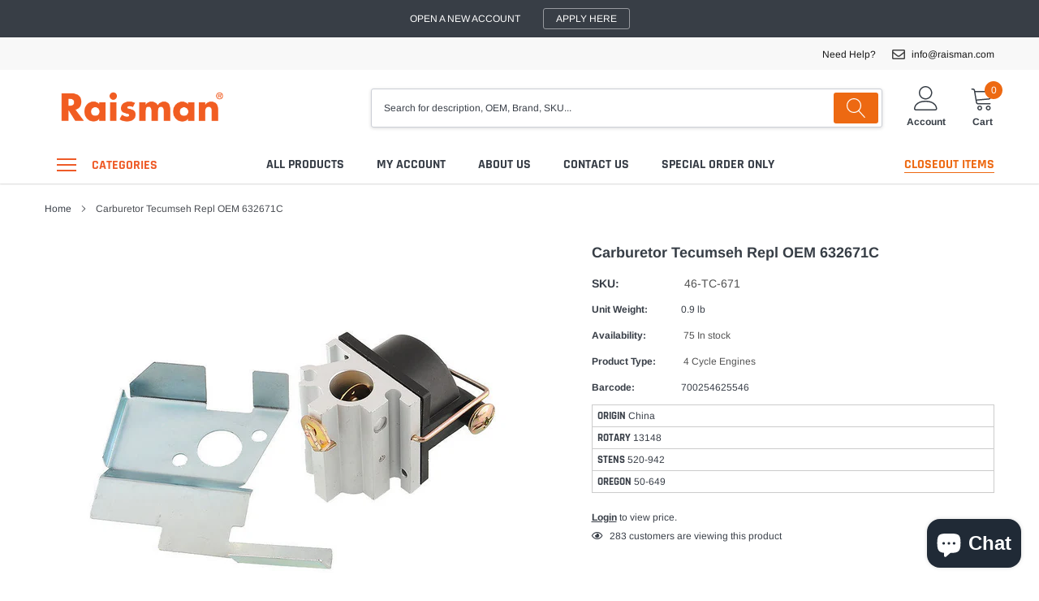

--- FILE ---
content_type: text/html; charset=utf-8
request_url: https://www.raisman.com/products/tecumseh-carburetor-7
body_size: 32270
content:
 
      <!doctype html>
<html class="no-js" lang="en">
<head>

    <meta charset="utf-8">
    <meta http-equiv="X-UA-Compatible" content="IE=edge">
    <meta name="viewport" content="width=device-width, initial-scale=1, shrink-to-fit=no">
    <meta name="theme-color" content="">
    <link rel="canonical" href="https://www.raisman.com/products/tecumseh-carburetor-7"><link rel="shortcut icon" href="//www.raisman.com/cdn/shop/files/FaviconR_32x32.png?v=1614755120" type="image/png"><title>Carburetor Tecumseh Repl OEM 632671C
&ndash; Raisman Corporation</title><meta name="description" content="Carburetor Tecumseh 632671C replaces 632671C 632614 632671A 632671B fits VLV50, VLV60, VLV126..">

    
        <meta property="og:type" content="product">
        <meta property="og:title" content="Carburetor Tecumseh Repl OEM 632671C">
        
        <meta property="og:image" content="http://www.raisman.com/cdn/shop/products/46-TC-671-632671_grande.png?v=1565373708">
        <meta property="og:image:secure_url" content="https://www.raisman.com/cdn/shop/products/46-TC-671-632671_grande.png?v=1565373708">
        
        <meta property="og:price:amount" content="16.33">
        <meta property="og:price:currency" content="USD">
    
    
        <meta property="og:description" content="Carburetor Tecumseh 632671C replaces 632671C 632614 632671A 632671B fits VLV50, VLV60, VLV126..">
    

    <meta property="og:url" content="https://www.raisman.com/products/tecumseh-carburetor-7">
    <meta property="og:site_name" content="Raisman Corporation">
    <!-- /snippets/social-meta-tags.liquid -->




<meta property="og:site_name" content="Raisman Corporation">
<meta property="og:url" content="https://www.raisman.com/products/tecumseh-carburetor-7">
<meta property="og:title" content="Carburetor Tecumseh Repl OEM 632671C">
<meta property="og:type" content="product">
<meta property="og:description" content="Carburetor Tecumseh 632671C replaces 632671C 632614 632671A 632671B fits VLV50, VLV60, VLV126..">






   



    <meta property="og:price:currency" content="USD">

<meta property="og:image" content="http://www.raisman.com/cdn/shop/products/46-TC-671-632671_1200x1200.png?v=1565373708">
<meta property="og:image:secure_url" content="https://www.raisman.com/cdn/shop/products/46-TC-671-632671_1200x1200.png?v=1565373708">


<meta name="twitter:card" content="summary_large_image">
<meta name="twitter:title" content="Carburetor Tecumseh Repl OEM 632671C">
<meta name="twitter:description" content="Carburetor Tecumseh 632671C replaces 632671C 632614 632671A 632671B fits VLV50, VLV60, VLV126..">


    <link href="//www.raisman.com/cdn/shop/t/20/assets/vendor.min.css?v=144254312610551172951598546817" rel="stylesheet">
    <link href="//www.raisman.com/cdn/shop/t/20/assets/theme.scss.css?v=15919573342859979461767619038" rel="stylesheet">
    <link href="//www.raisman.com/cdn/shop/t/20/assets/custom.css?v=139093332180102464651602106152" rel="stylesheet">

    <script>
        var theme = {
            strings: {
                addToCart: "Add to cart",
                select_options: "Select options",
                soldOut: "",
                unavailable: "For Back Order\/Special order - email: sales@raisman.com",
                regularPrice: "Regular price",
                sale: "Sale",
                showMore: "Read More",
                showLess: "Read Less",
                addressError: "Error looking up that address",
                addressNoResults: "No results for that address",
                addressQueryLimit: "You have exceeded the Google API usage limit. Consider upgrading to a \u003ca href=\"https:\/\/developers.google.com\/maps\/premium\/usage-limits\"\u003ePremium Plan\u003c\/a\u003e.",
                authError: "There was a problem authenticating your Google Maps account.",
                newWindow: "Opens in a new window.",
                external: "Opens external website.",
                newWindowExternal: "Opens external website in a new window.",
                quantityMinimumMessage: "Quantity must be 1 or more",
                unitPrice: "Unit price",
                unitPriceSeparator: "per",
                remove: "Remove",
                oneCartCount: "1 item",
                otherCartCount: "[count] items",
                quantityLabel: "Quantity: [count]",
                in_stock: "In stock",
                out_of_stock: "Out of stock",
                previous: "Prev",
                next: "Next",
                added_to_cart: "is added to your shopping cart.",
                pre_order: "Pre Order"
            },

            moneyFormat: "\u003cspan class=money\u003e${{amount}}\u003c\/span\u003e"
        }

        var hl = {
            url: 'raisman.myshopify.com',
            tid: '',
            dom: 'www.raisman.com',
            lic: '48d02febcab14796',
        }

        window.shop_currency = "USD";
        window.money_format = "\u003cspan class=money\u003e${{amount}}\u003c\/span\u003e";
        window.multi_lang = true;
        window.show_multiple_currencies = false;
        window.show_auto_currency = false;
        window.enable_sidebar_multiple_choice = true;
        window.router = "";

        document.documentElement.className = document.documentElement.className.replace('no-js', 'js');
    </script><script src="//www.raisman.com/cdn/shop/t/20/assets/jquery.min.js?v=183235607511247117321598546808"></script>
    <script>window.performance && window.performance.mark && window.performance.mark('shopify.content_for_header.start');</script><meta name="google-site-verification" content="sJGVBt9ekXxGQQlIpM76yV3oDTDMirg_IlT6sNXIxew">
<meta id="shopify-digital-wallet" name="shopify-digital-wallet" content="/5566070854/digital_wallets/dialog">
<meta name="shopify-checkout-api-token" content="0d3569513002d3502065c47277c23e95">
<meta id="in-context-paypal-metadata" data-shop-id="5566070854" data-venmo-supported="false" data-environment="production" data-locale="en_US" data-paypal-v4="true" data-currency="USD">
<link rel="alternate" type="application/json+oembed" href="https://www.raisman.com/products/tecumseh-carburetor-7.oembed">
<script async="async" src="/checkouts/internal/preloads.js?locale=en-US"></script>
<link rel="preconnect" href="https://shop.app" crossorigin="anonymous">
<script async="async" src="https://shop.app/checkouts/internal/preloads.js?locale=en-US&shop_id=5566070854" crossorigin="anonymous"></script>
<script id="shopify-features" type="application/json">{"accessToken":"0d3569513002d3502065c47277c23e95","betas":["rich-media-storefront-analytics"],"domain":"www.raisman.com","predictiveSearch":true,"shopId":5566070854,"locale":"en"}</script>
<script>var Shopify = Shopify || {};
Shopify.shop = "raisman.myshopify.com";
Shopify.locale = "en";
Shopify.currency = {"active":"USD","rate":"1.0"};
Shopify.country = "US";
Shopify.theme = {"name":"Caros-1.0.0-sections-ready","id":83077890127,"schema_name":"Caros","schema_version":"1.0.0","theme_store_id":null,"role":"main"};
Shopify.theme.handle = "null";
Shopify.theme.style = {"id":null,"handle":null};
Shopify.cdnHost = "www.raisman.com/cdn";
Shopify.routes = Shopify.routes || {};
Shopify.routes.root = "/";</script>
<script type="module">!function(o){(o.Shopify=o.Shopify||{}).modules=!0}(window);</script>
<script>!function(o){function n(){var o=[];function n(){o.push(Array.prototype.slice.apply(arguments))}return n.q=o,n}var t=o.Shopify=o.Shopify||{};t.loadFeatures=n(),t.autoloadFeatures=n()}(window);</script>
<script>
  window.ShopifyPay = window.ShopifyPay || {};
  window.ShopifyPay.apiHost = "shop.app\/pay";
  window.ShopifyPay.redirectState = null;
</script>
<script id="shop-js-analytics" type="application/json">{"pageType":"product"}</script>
<script defer="defer" async type="module" src="//www.raisman.com/cdn/shopifycloud/shop-js/modules/v2/client.init-shop-cart-sync_BN7fPSNr.en.esm.js"></script>
<script defer="defer" async type="module" src="//www.raisman.com/cdn/shopifycloud/shop-js/modules/v2/chunk.common_Cbph3Kss.esm.js"></script>
<script defer="defer" async type="module" src="//www.raisman.com/cdn/shopifycloud/shop-js/modules/v2/chunk.modal_DKumMAJ1.esm.js"></script>
<script type="module">
  await import("//www.raisman.com/cdn/shopifycloud/shop-js/modules/v2/client.init-shop-cart-sync_BN7fPSNr.en.esm.js");
await import("//www.raisman.com/cdn/shopifycloud/shop-js/modules/v2/chunk.common_Cbph3Kss.esm.js");
await import("//www.raisman.com/cdn/shopifycloud/shop-js/modules/v2/chunk.modal_DKumMAJ1.esm.js");

  window.Shopify.SignInWithShop?.initShopCartSync?.({"fedCMEnabled":true,"windoidEnabled":true});

</script>
<script>
  window.Shopify = window.Shopify || {};
  if (!window.Shopify.featureAssets) window.Shopify.featureAssets = {};
  window.Shopify.featureAssets['shop-js'] = {"shop-cart-sync":["modules/v2/client.shop-cart-sync_CJVUk8Jm.en.esm.js","modules/v2/chunk.common_Cbph3Kss.esm.js","modules/v2/chunk.modal_DKumMAJ1.esm.js"],"init-fed-cm":["modules/v2/client.init-fed-cm_7Fvt41F4.en.esm.js","modules/v2/chunk.common_Cbph3Kss.esm.js","modules/v2/chunk.modal_DKumMAJ1.esm.js"],"init-shop-email-lookup-coordinator":["modules/v2/client.init-shop-email-lookup-coordinator_Cc088_bR.en.esm.js","modules/v2/chunk.common_Cbph3Kss.esm.js","modules/v2/chunk.modal_DKumMAJ1.esm.js"],"init-windoid":["modules/v2/client.init-windoid_hPopwJRj.en.esm.js","modules/v2/chunk.common_Cbph3Kss.esm.js","modules/v2/chunk.modal_DKumMAJ1.esm.js"],"shop-button":["modules/v2/client.shop-button_B0jaPSNF.en.esm.js","modules/v2/chunk.common_Cbph3Kss.esm.js","modules/v2/chunk.modal_DKumMAJ1.esm.js"],"shop-cash-offers":["modules/v2/client.shop-cash-offers_DPIskqss.en.esm.js","modules/v2/chunk.common_Cbph3Kss.esm.js","modules/v2/chunk.modal_DKumMAJ1.esm.js"],"shop-toast-manager":["modules/v2/client.shop-toast-manager_CK7RT69O.en.esm.js","modules/v2/chunk.common_Cbph3Kss.esm.js","modules/v2/chunk.modal_DKumMAJ1.esm.js"],"init-shop-cart-sync":["modules/v2/client.init-shop-cart-sync_BN7fPSNr.en.esm.js","modules/v2/chunk.common_Cbph3Kss.esm.js","modules/v2/chunk.modal_DKumMAJ1.esm.js"],"init-customer-accounts-sign-up":["modules/v2/client.init-customer-accounts-sign-up_CfPf4CXf.en.esm.js","modules/v2/client.shop-login-button_DeIztwXF.en.esm.js","modules/v2/chunk.common_Cbph3Kss.esm.js","modules/v2/chunk.modal_DKumMAJ1.esm.js"],"pay-button":["modules/v2/client.pay-button_CgIwFSYN.en.esm.js","modules/v2/chunk.common_Cbph3Kss.esm.js","modules/v2/chunk.modal_DKumMAJ1.esm.js"],"init-customer-accounts":["modules/v2/client.init-customer-accounts_DQ3x16JI.en.esm.js","modules/v2/client.shop-login-button_DeIztwXF.en.esm.js","modules/v2/chunk.common_Cbph3Kss.esm.js","modules/v2/chunk.modal_DKumMAJ1.esm.js"],"avatar":["modules/v2/client.avatar_BTnouDA3.en.esm.js"],"init-shop-for-new-customer-accounts":["modules/v2/client.init-shop-for-new-customer-accounts_CsZy_esa.en.esm.js","modules/v2/client.shop-login-button_DeIztwXF.en.esm.js","modules/v2/chunk.common_Cbph3Kss.esm.js","modules/v2/chunk.modal_DKumMAJ1.esm.js"],"shop-follow-button":["modules/v2/client.shop-follow-button_BRMJjgGd.en.esm.js","modules/v2/chunk.common_Cbph3Kss.esm.js","modules/v2/chunk.modal_DKumMAJ1.esm.js"],"checkout-modal":["modules/v2/client.checkout-modal_B9Drz_yf.en.esm.js","modules/v2/chunk.common_Cbph3Kss.esm.js","modules/v2/chunk.modal_DKumMAJ1.esm.js"],"shop-login-button":["modules/v2/client.shop-login-button_DeIztwXF.en.esm.js","modules/v2/chunk.common_Cbph3Kss.esm.js","modules/v2/chunk.modal_DKumMAJ1.esm.js"],"lead-capture":["modules/v2/client.lead-capture_DXYzFM3R.en.esm.js","modules/v2/chunk.common_Cbph3Kss.esm.js","modules/v2/chunk.modal_DKumMAJ1.esm.js"],"shop-login":["modules/v2/client.shop-login_CA5pJqmO.en.esm.js","modules/v2/chunk.common_Cbph3Kss.esm.js","modules/v2/chunk.modal_DKumMAJ1.esm.js"],"payment-terms":["modules/v2/client.payment-terms_BxzfvcZJ.en.esm.js","modules/v2/chunk.common_Cbph3Kss.esm.js","modules/v2/chunk.modal_DKumMAJ1.esm.js"]};
</script>
<script>(function() {
  var isLoaded = false;
  function asyncLoad() {
    if (isLoaded) return;
    isLoaded = true;
    var urls = ["https:\/\/cp.boldapps.net\/csp_install_check.js?shop=raisman.myshopify.com","https:\/\/search-us3.omegacommerce.com\/instant\/initjs?ID=6025ebe4-e4cc-429e-94f4-47d9b55900e0\u0026shop=raisman.myshopify.com","https:\/\/omnisnippet1.com\/platforms\/shopify.js?source=scriptTag\u0026v=2025-05-15T12\u0026shop=raisman.myshopify.com"];
    for (var i = 0; i < urls.length; i++) {
      var s = document.createElement('script');
      s.type = 'text/javascript';
      s.async = true;
      s.src = urls[i];
      var x = document.getElementsByTagName('script')[0];
      x.parentNode.insertBefore(s, x);
    }
  };
  if(window.attachEvent) {
    window.attachEvent('onload', asyncLoad);
  } else {
    window.addEventListener('load', asyncLoad, false);
  }
})();</script>
<script id="__st">var __st={"a":5566070854,"offset":-18000,"reqid":"45f3e797-5f92-4794-a70e-5550ba90ef6f-1769898953","pageurl":"www.raisman.com\/products\/tecumseh-carburetor-7","u":"cf2f05a9565b","p":"product","rtyp":"product","rid":1947162837062};</script>
<script>window.ShopifyPaypalV4VisibilityTracking = true;</script>
<script id="captcha-bootstrap">!function(){'use strict';const t='contact',e='account',n='new_comment',o=[[t,t],['blogs',n],['comments',n],[t,'customer']],c=[[e,'customer_login'],[e,'guest_login'],[e,'recover_customer_password'],[e,'create_customer']],r=t=>t.map((([t,e])=>`form[action*='/${t}']:not([data-nocaptcha='true']) input[name='form_type'][value='${e}']`)).join(','),a=t=>()=>t?[...document.querySelectorAll(t)].map((t=>t.form)):[];function s(){const t=[...o],e=r(t);return a(e)}const i='password',u='form_key',d=['recaptcha-v3-token','g-recaptcha-response','h-captcha-response',i],f=()=>{try{return window.sessionStorage}catch{return}},m='__shopify_v',_=t=>t.elements[u];function p(t,e,n=!1){try{const o=window.sessionStorage,c=JSON.parse(o.getItem(e)),{data:r}=function(t){const{data:e,action:n}=t;return t[m]||n?{data:e,action:n}:{data:t,action:n}}(c);for(const[e,n]of Object.entries(r))t.elements[e]&&(t.elements[e].value=n);n&&o.removeItem(e)}catch(o){console.error('form repopulation failed',{error:o})}}const l='form_type',E='cptcha';function T(t){t.dataset[E]=!0}const w=window,h=w.document,L='Shopify',v='ce_forms',y='captcha';let A=!1;((t,e)=>{const n=(g='f06e6c50-85a8-45c8-87d0-21a2b65856fe',I='https://cdn.shopify.com/shopifycloud/storefront-forms-hcaptcha/ce_storefront_forms_captcha_hcaptcha.v1.5.2.iife.js',D={infoText:'Protected by hCaptcha',privacyText:'Privacy',termsText:'Terms'},(t,e,n)=>{const o=w[L][v],c=o.bindForm;if(c)return c(t,g,e,D).then(n);var r;o.q.push([[t,g,e,D],n]),r=I,A||(h.body.append(Object.assign(h.createElement('script'),{id:'captcha-provider',async:!0,src:r})),A=!0)});var g,I,D;w[L]=w[L]||{},w[L][v]=w[L][v]||{},w[L][v].q=[],w[L][y]=w[L][y]||{},w[L][y].protect=function(t,e){n(t,void 0,e),T(t)},Object.freeze(w[L][y]),function(t,e,n,w,h,L){const[v,y,A,g]=function(t,e,n){const i=e?o:[],u=t?c:[],d=[...i,...u],f=r(d),m=r(i),_=r(d.filter((([t,e])=>n.includes(e))));return[a(f),a(m),a(_),s()]}(w,h,L),I=t=>{const e=t.target;return e instanceof HTMLFormElement?e:e&&e.form},D=t=>v().includes(t);t.addEventListener('submit',(t=>{const e=I(t);if(!e)return;const n=D(e)&&!e.dataset.hcaptchaBound&&!e.dataset.recaptchaBound,o=_(e),c=g().includes(e)&&(!o||!o.value);(n||c)&&t.preventDefault(),c&&!n&&(function(t){try{if(!f())return;!function(t){const e=f();if(!e)return;const n=_(t);if(!n)return;const o=n.value;o&&e.removeItem(o)}(t);const e=Array.from(Array(32),(()=>Math.random().toString(36)[2])).join('');!function(t,e){_(t)||t.append(Object.assign(document.createElement('input'),{type:'hidden',name:u})),t.elements[u].value=e}(t,e),function(t,e){const n=f();if(!n)return;const o=[...t.querySelectorAll(`input[type='${i}']`)].map((({name:t})=>t)),c=[...d,...o],r={};for(const[a,s]of new FormData(t).entries())c.includes(a)||(r[a]=s);n.setItem(e,JSON.stringify({[m]:1,action:t.action,data:r}))}(t,e)}catch(e){console.error('failed to persist form',e)}}(e),e.submit())}));const S=(t,e)=>{t&&!t.dataset[E]&&(n(t,e.some((e=>e===t))),T(t))};for(const o of['focusin','change'])t.addEventListener(o,(t=>{const e=I(t);D(e)&&S(e,y())}));const B=e.get('form_key'),M=e.get(l),P=B&&M;t.addEventListener('DOMContentLoaded',(()=>{const t=y();if(P)for(const e of t)e.elements[l].value===M&&p(e,B);[...new Set([...A(),...v().filter((t=>'true'===t.dataset.shopifyCaptcha))])].forEach((e=>S(e,t)))}))}(h,new URLSearchParams(w.location.search),n,t,e,['guest_login'])})(!0,!0)}();</script>
<script integrity="sha256-4kQ18oKyAcykRKYeNunJcIwy7WH5gtpwJnB7kiuLZ1E=" data-source-attribution="shopify.loadfeatures" defer="defer" src="//www.raisman.com/cdn/shopifycloud/storefront/assets/storefront/load_feature-a0a9edcb.js" crossorigin="anonymous"></script>
<script crossorigin="anonymous" defer="defer" src="//www.raisman.com/cdn/shopifycloud/storefront/assets/shopify_pay/storefront-65b4c6d7.js?v=20250812"></script>
<script data-source-attribution="shopify.dynamic_checkout.dynamic.init">var Shopify=Shopify||{};Shopify.PaymentButton=Shopify.PaymentButton||{isStorefrontPortableWallets:!0,init:function(){window.Shopify.PaymentButton.init=function(){};var t=document.createElement("script");t.src="https://www.raisman.com/cdn/shopifycloud/portable-wallets/latest/portable-wallets.en.js",t.type="module",document.head.appendChild(t)}};
</script>
<script data-source-attribution="shopify.dynamic_checkout.buyer_consent">
  function portableWalletsHideBuyerConsent(e){var t=document.getElementById("shopify-buyer-consent"),n=document.getElementById("shopify-subscription-policy-button");t&&n&&(t.classList.add("hidden"),t.setAttribute("aria-hidden","true"),n.removeEventListener("click",e))}function portableWalletsShowBuyerConsent(e){var t=document.getElementById("shopify-buyer-consent"),n=document.getElementById("shopify-subscription-policy-button");t&&n&&(t.classList.remove("hidden"),t.removeAttribute("aria-hidden"),n.addEventListener("click",e))}window.Shopify?.PaymentButton&&(window.Shopify.PaymentButton.hideBuyerConsent=portableWalletsHideBuyerConsent,window.Shopify.PaymentButton.showBuyerConsent=portableWalletsShowBuyerConsent);
</script>
<script>
  function portableWalletsCleanup(e){e&&e.src&&console.error("Failed to load portable wallets script "+e.src);var t=document.querySelectorAll("shopify-accelerated-checkout .shopify-payment-button__skeleton, shopify-accelerated-checkout-cart .wallet-cart-button__skeleton"),e=document.getElementById("shopify-buyer-consent");for(let e=0;e<t.length;e++)t[e].remove();e&&e.remove()}function portableWalletsNotLoadedAsModule(e){e instanceof ErrorEvent&&"string"==typeof e.message&&e.message.includes("import.meta")&&"string"==typeof e.filename&&e.filename.includes("portable-wallets")&&(window.removeEventListener("error",portableWalletsNotLoadedAsModule),window.Shopify.PaymentButton.failedToLoad=e,"loading"===document.readyState?document.addEventListener("DOMContentLoaded",window.Shopify.PaymentButton.init):window.Shopify.PaymentButton.init())}window.addEventListener("error",portableWalletsNotLoadedAsModule);
</script>

<script type="module" src="https://www.raisman.com/cdn/shopifycloud/portable-wallets/latest/portable-wallets.en.js" onError="portableWalletsCleanup(this)" crossorigin="anonymous"></script>
<script nomodule>
  document.addEventListener("DOMContentLoaded", portableWalletsCleanup);
</script>

<link id="shopify-accelerated-checkout-styles" rel="stylesheet" media="screen" href="https://www.raisman.com/cdn/shopifycloud/portable-wallets/latest/accelerated-checkout-backwards-compat.css" crossorigin="anonymous">
<style id="shopify-accelerated-checkout-cart">
        #shopify-buyer-consent {
  margin-top: 1em;
  display: inline-block;
  width: 100%;
}

#shopify-buyer-consent.hidden {
  display: none;
}

#shopify-subscription-policy-button {
  background: none;
  border: none;
  padding: 0;
  text-decoration: underline;
  font-size: inherit;
  cursor: pointer;
}

#shopify-subscription-policy-button::before {
  box-shadow: none;
}

      </style>

<script>window.performance && window.performance.mark && window.performance.mark('shopify.content_for_header.end');</script>

<script>window.BOLD = window.BOLD || {};
    window.BOLD.common = window.BOLD.common || {};
    window.BOLD.common.Shopify = window.BOLD.common.Shopify || {};
    window.BOLD.common.Shopify.shop = {
      domain: 'www.raisman.com',
      permanent_domain: 'raisman.myshopify.com',
      url: 'https://www.raisman.com',
      secure_url: 'https://www.raisman.com',
      money_format: "\u003cspan class=money\u003e${{amount}}\u003c\/span\u003e",
      currency: "USD"
    };
    window.BOLD.common.Shopify.customer = {
      id: null,
      tags: null,
    };
    window.BOLD.common.Shopify.cart = {"note":null,"attributes":{},"original_total_price":0,"total_price":0,"total_discount":0,"total_weight":0.0,"item_count":0,"items":[],"requires_shipping":false,"currency":"USD","items_subtotal_price":0,"cart_level_discount_applications":[],"checkout_charge_amount":0};
    window.BOLD.common.template = 'product';window.BOLD.common.Shopify.formatMoney = function(money, format) {
        function n(t, e) {
            return "undefined" == typeof t ? e : t
        }
        function r(t, e, r, i) {
            if (e = n(e, 2),
                r = n(r, ","),
                i = n(i, "."),
            isNaN(t) || null == t)
                return 0;
            t = (t / 100).toFixed(e);
            var o = t.split(".")
                , a = o[0].replace(/(\d)(?=(\d\d\d)+(?!\d))/g, "$1" + r)
                , s = o[1] ? i + o[1] : "";
            return a + s
        }
        "string" == typeof money && (money = money.replace(".", ""));
        var i = ""
            , o = /\{\{\s*(\w+)\s*\}\}/
            , a = format || window.BOLD.common.Shopify.shop.money_format || window.Shopify.money_format || "$ {{ amount }}";
        switch (a.match(o)[1]) {
            case "amount":
                i = r(money, 2, ",", ".");
                break;
            case "amount_no_decimals":
                i = r(money, 0, ",", ".");
                break;
            case "amount_with_comma_separator":
                i = r(money, 2, ".", ",");
                break;
            case "amount_no_decimals_with_comma_separator":
                i = r(money, 0, ".", ",");
                break;
            case "amount_with_space_separator":
                i = r(money, 2, " ", ",");
                break;
            case "amount_no_decimals_with_space_separator":
                i = r(money, 0, " ", ",");
                break;
            case "amount_with_apostrophe_separator":
                i = r(money, 2, "'", ".");
                break;
        }
        return a.replace(o, i);
    };
    window.BOLD.common.Shopify.saveProduct = function (handle, product) {
      if (typeof handle === 'string' && typeof window.BOLD.common.Shopify.products[handle] === 'undefined') {
        if (typeof product === 'number') {
          window.BOLD.common.Shopify.handles[product] = handle;
          product = { id: product };
        }
        window.BOLD.common.Shopify.products[handle] = product;
      }
    };
    window.BOLD.common.Shopify.saveVariant = function (variant_id, variant) {
      if (typeof variant_id === 'number' && typeof window.BOLD.common.Shopify.variants[variant_id] === 'undefined') {
        window.BOLD.common.Shopify.variants[variant_id] = variant;
      }
    };window.BOLD.common.Shopify.products = window.BOLD.common.Shopify.products || {};
    window.BOLD.common.Shopify.variants = window.BOLD.common.Shopify.variants || {};
    window.BOLD.common.Shopify.handles = window.BOLD.common.Shopify.handles || {};window.BOLD.common.Shopify.handle = "tecumseh-carburetor-7"
window.BOLD.common.Shopify.saveProduct("tecumseh-carburetor-7", 1947162837062);window.BOLD.common.Shopify.saveVariant(19848417902662, { product_id: 1947162837062, product_handle: "tecumseh-carburetor-7", price: 1633, group_id: '', csp_metafield: {"Inter~1":"%,0.82,,0,,0","USA1~1":"%,0.72,,0,,0","USA2~1":"%,0.82,,0,,0"}});window.BOLD.apps_installed = {"Customer Pricing":2} || {};window.BOLD.common.Shopify.metafields = window.BOLD.common.Shopify.metafields || {};window.BOLD.common.Shopify.metafields["bold_rp"] = {};window.BOLD.common.Shopify.metafields["bold_csp_defaults"] = {};window.BOLD.common.cacheParams = window.BOLD.common.cacheParams || {};
    window.BOLD.common.cacheParams.csp = 1634678768379;
</script><script src="https://cp.boldapps.net/js/csp.js" type="text/javascript"></script>
<script>
          var currentScript = document.currentScript || document.scripts[document.scripts.length - 1];
          var boldVariantIds =[19848417902662];
          var boldProductHandle ="tecumseh-carburetor-7";
          var BOLD = BOLD || {};
          BOLD.products = BOLD.products || {};
          BOLD.variant_lookup = BOLD.variant_lookup || {};
          if (window.BOLD && !BOLD.common) {
              BOLD.common = BOLD.common || {};
              BOLD.common.Shopify = BOLD.common.Shopify || {};
              window.BOLD.common.Shopify.products = window.BOLD.common.Shopify.products || {};
              window.BOLD.common.Shopify.variants = window.BOLD.common.Shopify.variants || {};
              window.BOLD.common.Shopify.handles = window.BOLD.common.Shopify.handles || {};
              window.BOLD.common.Shopify.saveProduct = function (handle, product) {
                  if (typeof handle === 'string' && typeof window.BOLD.common.Shopify.products[handle] === 'undefined') {
                      if (typeof product === 'number') {
                          window.BOLD.common.Shopify.handles[product] = handle;
                          product = { id: product };
                      }
                      window.BOLD.common.Shopify.products[handle] = product;
                  }
              };
              window.BOLD.common.Shopify.saveVariant = function (variant_id, variant) {
                  if (typeof variant_id === 'number' && typeof window.BOLD.common.Shopify.variants[variant_id] === 'undefined') {
                      window.BOLD.common.Shopify.variants[variant_id] = variant;
                  }
              };
          }

          for (var boldIndex = 0; boldIndex < boldVariantIds.length; boldIndex = boldIndex + 1) {
            BOLD.variant_lookup[boldVariantIds[boldIndex]] = boldProductHandle;
          }

          BOLD.products[boldProductHandle] ={
    "id":1947162837062,
    "title":"Carburetor Tecumseh Repl OEM 632671C","handle":"tecumseh-carburetor-7",
    "description":"\u003cp\u003eCarburetor Tecumseh 632671C\u003c\/p\u003e\n\u003cp\u003e\u003cstrong\u003eReplaces OEM\u003c\/strong\u003e\u003cbr\u003eTecumseh 632614, 632671, 632671A, 632671B, 632671C\u003c\/p\u003e\n\u003cp\u003e\u003cstrong\u003eFits Model:\u003c\/strong\u003e\u003cbr\u003eTecumseh VLV126 and VLV60, VLV50\u003c\/p\u003e",
    "published_at":"2019-07-29T14:12:03",
    "created_at":"2019-01-04T14:11:00",
    "vendor":"vendor-unknown",
    "type":"4 Cycle Engines",
    "tags":["4 Cycle Engines: Carburetor 4 Cycle","hide"],
    "price":1633,
    "price_min":1633,
    "price_max":1633,
    "price_varies":false,
    "compare_at_price":null,
    "compare_at_price_min":0,
    "compare_at_price_max":0,
    "compare_at_price_varies":true,
    "all_variant_ids":[19848417902662],
    "variants":[


{
  "id":19848417902662,
  "product_id":1947162837062,
  "product_handle":"tecumseh-carburetor-7",
  "title":"Default Title",
  "option1":"Default Title",
  "option2":null,
  "option3":null,
  "sku":"46-TC-671",
  "requires_shipping":true,
  "taxable":false,
  "featured_media":null,
  "featured_image":null,"image_id":null,
  "available":true,
  "name":"Carburetor Tecumseh Repl OEM 632671C - Default Title",
  "options":["Default Title"],
  "price":1633,
  "weight":408,
  "compare_at_price":null,
  "inventory_quantity":75,
  "inventory_management":"shopify",
  "inventory_policy":"deny",
  "inventory_in_cart":0,
  "inventory_remaining":75,
  "incoming":false,
  "next_incoming_date":null,
  "taxable":false,
  "barcode":"700254625546"
}],
    "available":true,"images":["\/\/www.raisman.com\/cdn\/shop\/products\/46-TC-671-632671.png?v=1565373708"],"featured_image":"\/\/www.raisman.com\/cdn\/shop\/products\/46-TC-671-632671.png?v=1565373708",
    "options":["Title"],
    "url":"\/products\/tecumseh-carburetor-7"};var boldCSPMetafields = {19848417902662:{"Inter~1":"%,0.82,,0,,0","USA1~1":"%,0.72,,0,,0","USA2~1":"%,0.82,,0,,0"}};
          var boldTempProduct ={"id":1947162837062,"title":"Carburetor Tecumseh Repl OEM 632671C","handle":"tecumseh-carburetor-7","description":"\u003cp\u003eCarburetor Tecumseh 632671C\u003c\/p\u003e\n\u003cp\u003e\u003cstrong\u003eReplaces OEM\u003c\/strong\u003e\u003cbr\u003eTecumseh 632614, 632671, 632671A, 632671B, 632671C\u003c\/p\u003e\n\u003cp\u003e\u003cstrong\u003eFits Model:\u003c\/strong\u003e\u003cbr\u003eTecumseh VLV126 and VLV60, VLV50\u003c\/p\u003e","published_at":"2019-07-29T14:12:03-04:00","created_at":"2019-01-04T14:11:00-05:00","vendor":"vendor-unknown","type":"4 Cycle Engines","tags":["4 Cycle Engines: Carburetor 4 Cycle","hide"],"price":1633,"price_min":1633,"price_max":1633,"available":true,"price_varies":false,"compare_at_price":null,"compare_at_price_min":0,"compare_at_price_max":0,"compare_at_price_varies":false,"variants":[{"id":19848417902662,"title":"Default Title","option1":"Default Title","option2":null,"option3":null,"sku":"46-TC-671","requires_shipping":true,"taxable":false,"featured_image":null,"available":true,"name":"Carburetor Tecumseh Repl OEM 632671C","public_title":null,"options":["Default Title"],"price":1633,"weight":408,"compare_at_price":null,"inventory_management":"shopify","barcode":"700254625546","requires_selling_plan":false,"selling_plan_allocations":[]}],"images":["\/\/www.raisman.com\/cdn\/shop\/products\/46-TC-671-632671.png?v=1565373708"],"featured_image":"\/\/www.raisman.com\/cdn\/shop\/products\/46-TC-671-632671.png?v=1565373708","options":["Title"],"media":[{"alt":null,"id":1880573673542,"position":1,"preview_image":{"aspect_ratio":1.151,"height":491,"width":565,"src":"\/\/www.raisman.com\/cdn\/shop\/products\/46-TC-671-632671.png?v=1565373708"},"aspect_ratio":1.151,"height":491,"media_type":"image","src":"\/\/www.raisman.com\/cdn\/shop\/products\/46-TC-671-632671.png?v=1565373708","width":565}],"requires_selling_plan":false,"selling_plan_groups":[],"content":"\u003cp\u003eCarburetor Tecumseh 632671C\u003c\/p\u003e\n\u003cp\u003e\u003cstrong\u003eReplaces OEM\u003c\/strong\u003e\u003cbr\u003eTecumseh 632614, 632671, 632671A, 632671B, 632671C\u003c\/p\u003e\n\u003cp\u003e\u003cstrong\u003eFits Model:\u003c\/strong\u003e\u003cbr\u003eTecumseh VLV126 and VLV60, VLV50\u003c\/p\u003e"};
          var bold_rp =[{}];
          if(boldTempProduct){
            window.BOLD.common.Shopify.saveProduct(boldTempProduct.handle, boldTempProduct.id);
            for (var boldIndex = 0; boldTempProduct && boldIndex < boldTempProduct.variants.length; boldIndex = boldIndex + 1){
              var rp_group_id = bold_rp[boldIndex].rp_group_id ? '' + bold_rp[boldIndex].rp_group_id : '';
              window.BOLD.common.Shopify.saveVariant(
                  boldTempProduct.variants[boldIndex].id,
                  {
                    product_id: boldTempProduct.id,
                    product_handle: boldTempProduct.handle,
                    price: boldTempProduct.variants[boldIndex].price,
                    group_id: rp_group_id,
                    csp_metafield: boldCSPMetafields[boldTempProduct.variants[boldIndex].id]
                  }
              );
            }
          }

          currentScript.parentNode.removeChild(currentScript);
        </script><!-- BEGIN app block: shopify://apps/minmaxify-order-limits/blocks/app-embed-block/3acfba32-89f3-4377-ae20-cbb9abc48475 --><script type="text/javascript" src="https://limits.minmaxify.com/raisman.myshopify.com?v=77a&r=20220811200155"></script>

<!-- END app block --><script src="https://cdn.shopify.com/extensions/e8878072-2f6b-4e89-8082-94b04320908d/inbox-1254/assets/inbox-chat-loader.js" type="text/javascript" defer="defer"></script>
<link href="https://monorail-edge.shopifysvc.com" rel="dns-prefetch">
<script>(function(){if ("sendBeacon" in navigator && "performance" in window) {try {var session_token_from_headers = performance.getEntriesByType('navigation')[0].serverTiming.find(x => x.name == '_s').description;} catch {var session_token_from_headers = undefined;}var session_cookie_matches = document.cookie.match(/_shopify_s=([^;]*)/);var session_token_from_cookie = session_cookie_matches && session_cookie_matches.length === 2 ? session_cookie_matches[1] : "";var session_token = session_token_from_headers || session_token_from_cookie || "";function handle_abandonment_event(e) {var entries = performance.getEntries().filter(function(entry) {return /monorail-edge.shopifysvc.com/.test(entry.name);});if (!window.abandonment_tracked && entries.length === 0) {window.abandonment_tracked = true;var currentMs = Date.now();var navigation_start = performance.timing.navigationStart;var payload = {shop_id: 5566070854,url: window.location.href,navigation_start,duration: currentMs - navigation_start,session_token,page_type: "product"};window.navigator.sendBeacon("https://monorail-edge.shopifysvc.com/v1/produce", JSON.stringify({schema_id: "online_store_buyer_site_abandonment/1.1",payload: payload,metadata: {event_created_at_ms: currentMs,event_sent_at_ms: currentMs}}));}}window.addEventListener('pagehide', handle_abandonment_event);}}());</script>
<script id="web-pixels-manager-setup">(function e(e,d,r,n,o){if(void 0===o&&(o={}),!Boolean(null===(a=null===(i=window.Shopify)||void 0===i?void 0:i.analytics)||void 0===a?void 0:a.replayQueue)){var i,a;window.Shopify=window.Shopify||{};var t=window.Shopify;t.analytics=t.analytics||{};var s=t.analytics;s.replayQueue=[],s.publish=function(e,d,r){return s.replayQueue.push([e,d,r]),!0};try{self.performance.mark("wpm:start")}catch(e){}var l=function(){var e={modern:/Edge?\/(1{2}[4-9]|1[2-9]\d|[2-9]\d{2}|\d{4,})\.\d+(\.\d+|)|Firefox\/(1{2}[4-9]|1[2-9]\d|[2-9]\d{2}|\d{4,})\.\d+(\.\d+|)|Chrom(ium|e)\/(9{2}|\d{3,})\.\d+(\.\d+|)|(Maci|X1{2}).+ Version\/(15\.\d+|(1[6-9]|[2-9]\d|\d{3,})\.\d+)([,.]\d+|)( \(\w+\)|)( Mobile\/\w+|) Safari\/|Chrome.+OPR\/(9{2}|\d{3,})\.\d+\.\d+|(CPU[ +]OS|iPhone[ +]OS|CPU[ +]iPhone|CPU IPhone OS|CPU iPad OS)[ +]+(15[._]\d+|(1[6-9]|[2-9]\d|\d{3,})[._]\d+)([._]\d+|)|Android:?[ /-](13[3-9]|1[4-9]\d|[2-9]\d{2}|\d{4,})(\.\d+|)(\.\d+|)|Android.+Firefox\/(13[5-9]|1[4-9]\d|[2-9]\d{2}|\d{4,})\.\d+(\.\d+|)|Android.+Chrom(ium|e)\/(13[3-9]|1[4-9]\d|[2-9]\d{2}|\d{4,})\.\d+(\.\d+|)|SamsungBrowser\/([2-9]\d|\d{3,})\.\d+/,legacy:/Edge?\/(1[6-9]|[2-9]\d|\d{3,})\.\d+(\.\d+|)|Firefox\/(5[4-9]|[6-9]\d|\d{3,})\.\d+(\.\d+|)|Chrom(ium|e)\/(5[1-9]|[6-9]\d|\d{3,})\.\d+(\.\d+|)([\d.]+$|.*Safari\/(?![\d.]+ Edge\/[\d.]+$))|(Maci|X1{2}).+ Version\/(10\.\d+|(1[1-9]|[2-9]\d|\d{3,})\.\d+)([,.]\d+|)( \(\w+\)|)( Mobile\/\w+|) Safari\/|Chrome.+OPR\/(3[89]|[4-9]\d|\d{3,})\.\d+\.\d+|(CPU[ +]OS|iPhone[ +]OS|CPU[ +]iPhone|CPU IPhone OS|CPU iPad OS)[ +]+(10[._]\d+|(1[1-9]|[2-9]\d|\d{3,})[._]\d+)([._]\d+|)|Android:?[ /-](13[3-9]|1[4-9]\d|[2-9]\d{2}|\d{4,})(\.\d+|)(\.\d+|)|Mobile Safari.+OPR\/([89]\d|\d{3,})\.\d+\.\d+|Android.+Firefox\/(13[5-9]|1[4-9]\d|[2-9]\d{2}|\d{4,})\.\d+(\.\d+|)|Android.+Chrom(ium|e)\/(13[3-9]|1[4-9]\d|[2-9]\d{2}|\d{4,})\.\d+(\.\d+|)|Android.+(UC? ?Browser|UCWEB|U3)[ /]?(15\.([5-9]|\d{2,})|(1[6-9]|[2-9]\d|\d{3,})\.\d+)\.\d+|SamsungBrowser\/(5\.\d+|([6-9]|\d{2,})\.\d+)|Android.+MQ{2}Browser\/(14(\.(9|\d{2,})|)|(1[5-9]|[2-9]\d|\d{3,})(\.\d+|))(\.\d+|)|K[Aa][Ii]OS\/(3\.\d+|([4-9]|\d{2,})\.\d+)(\.\d+|)/},d=e.modern,r=e.legacy,n=navigator.userAgent;return n.match(d)?"modern":n.match(r)?"legacy":"unknown"}(),u="modern"===l?"modern":"legacy",c=(null!=n?n:{modern:"",legacy:""})[u],f=function(e){return[e.baseUrl,"/wpm","/b",e.hashVersion,"modern"===e.buildTarget?"m":"l",".js"].join("")}({baseUrl:d,hashVersion:r,buildTarget:u}),m=function(e){var d=e.version,r=e.bundleTarget,n=e.surface,o=e.pageUrl,i=e.monorailEndpoint;return{emit:function(e){var a=e.status,t=e.errorMsg,s=(new Date).getTime(),l=JSON.stringify({metadata:{event_sent_at_ms:s},events:[{schema_id:"web_pixels_manager_load/3.1",payload:{version:d,bundle_target:r,page_url:o,status:a,surface:n,error_msg:t},metadata:{event_created_at_ms:s}}]});if(!i)return console&&console.warn&&console.warn("[Web Pixels Manager] No Monorail endpoint provided, skipping logging."),!1;try{return self.navigator.sendBeacon.bind(self.navigator)(i,l)}catch(e){}var u=new XMLHttpRequest;try{return u.open("POST",i,!0),u.setRequestHeader("Content-Type","text/plain"),u.send(l),!0}catch(e){return console&&console.warn&&console.warn("[Web Pixels Manager] Got an unhandled error while logging to Monorail."),!1}}}}({version:r,bundleTarget:l,surface:e.surface,pageUrl:self.location.href,monorailEndpoint:e.monorailEndpoint});try{o.browserTarget=l,function(e){var d=e.src,r=e.async,n=void 0===r||r,o=e.onload,i=e.onerror,a=e.sri,t=e.scriptDataAttributes,s=void 0===t?{}:t,l=document.createElement("script"),u=document.querySelector("head"),c=document.querySelector("body");if(l.async=n,l.src=d,a&&(l.integrity=a,l.crossOrigin="anonymous"),s)for(var f in s)if(Object.prototype.hasOwnProperty.call(s,f))try{l.dataset[f]=s[f]}catch(e){}if(o&&l.addEventListener("load",o),i&&l.addEventListener("error",i),u)u.appendChild(l);else{if(!c)throw new Error("Did not find a head or body element to append the script");c.appendChild(l)}}({src:f,async:!0,onload:function(){if(!function(){var e,d;return Boolean(null===(d=null===(e=window.Shopify)||void 0===e?void 0:e.analytics)||void 0===d?void 0:d.initialized)}()){var d=window.webPixelsManager.init(e)||void 0;if(d){var r=window.Shopify.analytics;r.replayQueue.forEach((function(e){var r=e[0],n=e[1],o=e[2];d.publishCustomEvent(r,n,o)})),r.replayQueue=[],r.publish=d.publishCustomEvent,r.visitor=d.visitor,r.initialized=!0}}},onerror:function(){return m.emit({status:"failed",errorMsg:"".concat(f," has failed to load")})},sri:function(e){var d=/^sha384-[A-Za-z0-9+/=]+$/;return"string"==typeof e&&d.test(e)}(c)?c:"",scriptDataAttributes:o}),m.emit({status:"loading"})}catch(e){m.emit({status:"failed",errorMsg:(null==e?void 0:e.message)||"Unknown error"})}}})({shopId: 5566070854,storefrontBaseUrl: "https://www.raisman.com",extensionsBaseUrl: "https://extensions.shopifycdn.com/cdn/shopifycloud/web-pixels-manager",monorailEndpoint: "https://monorail-edge.shopifysvc.com/unstable/produce_batch",surface: "storefront-renderer",enabledBetaFlags: ["2dca8a86"],webPixelsConfigList: [{"id":"114163956","configuration":"{\"apiURL\":\"https:\/\/api.omnisend.com\",\"appURL\":\"https:\/\/app.omnisend.com\",\"brandID\":\"5cd18ad78653ed3e50c94be3\",\"trackingURL\":\"https:\/\/wt.omnisendlink.com\"}","eventPayloadVersion":"v1","runtimeContext":"STRICT","scriptVersion":"aa9feb15e63a302383aa48b053211bbb","type":"APP","apiClientId":186001,"privacyPurposes":["ANALYTICS","MARKETING","SALE_OF_DATA"],"dataSharingAdjustments":{"protectedCustomerApprovalScopes":["read_customer_address","read_customer_email","read_customer_name","read_customer_personal_data","read_customer_phone"]}},{"id":"81232116","eventPayloadVersion":"v1","runtimeContext":"LAX","scriptVersion":"1","type":"CUSTOM","privacyPurposes":["ANALYTICS"],"name":"Google Analytics tag (migrated)"},{"id":"shopify-app-pixel","configuration":"{}","eventPayloadVersion":"v1","runtimeContext":"STRICT","scriptVersion":"0450","apiClientId":"shopify-pixel","type":"APP","privacyPurposes":["ANALYTICS","MARKETING"]},{"id":"shopify-custom-pixel","eventPayloadVersion":"v1","runtimeContext":"LAX","scriptVersion":"0450","apiClientId":"shopify-pixel","type":"CUSTOM","privacyPurposes":["ANALYTICS","MARKETING"]}],isMerchantRequest: false,initData: {"shop":{"name":"Raisman Corporation","paymentSettings":{"currencyCode":"USD"},"myshopifyDomain":"raisman.myshopify.com","countryCode":"US","storefrontUrl":"https:\/\/www.raisman.com"},"customer":null,"cart":null,"checkout":null,"productVariants":[{"price":{"amount":16.33,"currencyCode":"USD"},"product":{"title":"Carburetor Tecumseh Repl OEM 632671C","vendor":"vendor-unknown","id":"1947162837062","untranslatedTitle":"Carburetor Tecumseh Repl OEM 632671C","url":"\/products\/tecumseh-carburetor-7","type":"4 Cycle Engines"},"id":"19848417902662","image":{"src":"\/\/www.raisman.com\/cdn\/shop\/products\/46-TC-671-632671.png?v=1565373708"},"sku":"46-TC-671","title":"Default Title","untranslatedTitle":"Default Title"}],"purchasingCompany":null},},"https://www.raisman.com/cdn","1d2a099fw23dfb22ep557258f5m7a2edbae",{"modern":"","legacy":""},{"shopId":"5566070854","storefrontBaseUrl":"https:\/\/www.raisman.com","extensionBaseUrl":"https:\/\/extensions.shopifycdn.com\/cdn\/shopifycloud\/web-pixels-manager","surface":"storefront-renderer","enabledBetaFlags":"[\"2dca8a86\"]","isMerchantRequest":"false","hashVersion":"1d2a099fw23dfb22ep557258f5m7a2edbae","publish":"custom","events":"[[\"page_viewed\",{}],[\"product_viewed\",{\"productVariant\":{\"price\":{\"amount\":16.33,\"currencyCode\":\"USD\"},\"product\":{\"title\":\"Carburetor Tecumseh Repl OEM 632671C\",\"vendor\":\"vendor-unknown\",\"id\":\"1947162837062\",\"untranslatedTitle\":\"Carburetor Tecumseh Repl OEM 632671C\",\"url\":\"\/products\/tecumseh-carburetor-7\",\"type\":\"4 Cycle Engines\"},\"id\":\"19848417902662\",\"image\":{\"src\":\"\/\/www.raisman.com\/cdn\/shop\/products\/46-TC-671-632671.png?v=1565373708\"},\"sku\":\"46-TC-671\",\"title\":\"Default Title\",\"untranslatedTitle\":\"Default Title\"}}]]"});</script><script>
  window.ShopifyAnalytics = window.ShopifyAnalytics || {};
  window.ShopifyAnalytics.meta = window.ShopifyAnalytics.meta || {};
  window.ShopifyAnalytics.meta.currency = 'USD';
  var meta = {"product":{"id":1947162837062,"gid":"gid:\/\/shopify\/Product\/1947162837062","vendor":"vendor-unknown","type":"4 Cycle Engines","handle":"tecumseh-carburetor-7","variants":[{"id":19848417902662,"price":1633,"name":"Carburetor Tecumseh Repl OEM 632671C","public_title":null,"sku":"46-TC-671"}],"remote":false},"page":{"pageType":"product","resourceType":"product","resourceId":1947162837062,"requestId":"45f3e797-5f92-4794-a70e-5550ba90ef6f-1769898953"}};
  for (var attr in meta) {
    window.ShopifyAnalytics.meta[attr] = meta[attr];
  }
</script>
<script class="analytics">
  (function () {
    var customDocumentWrite = function(content) {
      var jquery = null;

      if (window.jQuery) {
        jquery = window.jQuery;
      } else if (window.Checkout && window.Checkout.$) {
        jquery = window.Checkout.$;
      }

      if (jquery) {
        jquery('body').append(content);
      }
    };

    var hasLoggedConversion = function(token) {
      if (token) {
        return document.cookie.indexOf('loggedConversion=' + token) !== -1;
      }
      return false;
    }

    var setCookieIfConversion = function(token) {
      if (token) {
        var twoMonthsFromNow = new Date(Date.now());
        twoMonthsFromNow.setMonth(twoMonthsFromNow.getMonth() + 2);

        document.cookie = 'loggedConversion=' + token + '; expires=' + twoMonthsFromNow;
      }
    }

    var trekkie = window.ShopifyAnalytics.lib = window.trekkie = window.trekkie || [];
    if (trekkie.integrations) {
      return;
    }
    trekkie.methods = [
      'identify',
      'page',
      'ready',
      'track',
      'trackForm',
      'trackLink'
    ];
    trekkie.factory = function(method) {
      return function() {
        var args = Array.prototype.slice.call(arguments);
        args.unshift(method);
        trekkie.push(args);
        return trekkie;
      };
    };
    for (var i = 0; i < trekkie.methods.length; i++) {
      var key = trekkie.methods[i];
      trekkie[key] = trekkie.factory(key);
    }
    trekkie.load = function(config) {
      trekkie.config = config || {};
      trekkie.config.initialDocumentCookie = document.cookie;
      var first = document.getElementsByTagName('script')[0];
      var script = document.createElement('script');
      script.type = 'text/javascript';
      script.onerror = function(e) {
        var scriptFallback = document.createElement('script');
        scriptFallback.type = 'text/javascript';
        scriptFallback.onerror = function(error) {
                var Monorail = {
      produce: function produce(monorailDomain, schemaId, payload) {
        var currentMs = new Date().getTime();
        var event = {
          schema_id: schemaId,
          payload: payload,
          metadata: {
            event_created_at_ms: currentMs,
            event_sent_at_ms: currentMs
          }
        };
        return Monorail.sendRequest("https://" + monorailDomain + "/v1/produce", JSON.stringify(event));
      },
      sendRequest: function sendRequest(endpointUrl, payload) {
        // Try the sendBeacon API
        if (window && window.navigator && typeof window.navigator.sendBeacon === 'function' && typeof window.Blob === 'function' && !Monorail.isIos12()) {
          var blobData = new window.Blob([payload], {
            type: 'text/plain'
          });

          if (window.navigator.sendBeacon(endpointUrl, blobData)) {
            return true;
          } // sendBeacon was not successful

        } // XHR beacon

        var xhr = new XMLHttpRequest();

        try {
          xhr.open('POST', endpointUrl);
          xhr.setRequestHeader('Content-Type', 'text/plain');
          xhr.send(payload);
        } catch (e) {
          console.log(e);
        }

        return false;
      },
      isIos12: function isIos12() {
        return window.navigator.userAgent.lastIndexOf('iPhone; CPU iPhone OS 12_') !== -1 || window.navigator.userAgent.lastIndexOf('iPad; CPU OS 12_') !== -1;
      }
    };
    Monorail.produce('monorail-edge.shopifysvc.com',
      'trekkie_storefront_load_errors/1.1',
      {shop_id: 5566070854,
      theme_id: 83077890127,
      app_name: "storefront",
      context_url: window.location.href,
      source_url: "//www.raisman.com/cdn/s/trekkie.storefront.c59ea00e0474b293ae6629561379568a2d7c4bba.min.js"});

        };
        scriptFallback.async = true;
        scriptFallback.src = '//www.raisman.com/cdn/s/trekkie.storefront.c59ea00e0474b293ae6629561379568a2d7c4bba.min.js';
        first.parentNode.insertBefore(scriptFallback, first);
      };
      script.async = true;
      script.src = '//www.raisman.com/cdn/s/trekkie.storefront.c59ea00e0474b293ae6629561379568a2d7c4bba.min.js';
      first.parentNode.insertBefore(script, first);
    };
    trekkie.load(
      {"Trekkie":{"appName":"storefront","development":false,"defaultAttributes":{"shopId":5566070854,"isMerchantRequest":null,"themeId":83077890127,"themeCityHash":"14645569866943277155","contentLanguage":"en","currency":"USD","eventMetadataId":"f4deda5f-c9b0-4b0a-8968-f8579c000c9e"},"isServerSideCookieWritingEnabled":true,"monorailRegion":"shop_domain","enabledBetaFlags":["65f19447","bdb960ec","b5387b81"]},"Session Attribution":{},"S2S":{"facebookCapiEnabled":false,"source":"trekkie-storefront-renderer","apiClientId":580111}}
    );

    var loaded = false;
    trekkie.ready(function() {
      if (loaded) return;
      loaded = true;

      window.ShopifyAnalytics.lib = window.trekkie;

      var originalDocumentWrite = document.write;
      document.write = customDocumentWrite;
      try { window.ShopifyAnalytics.merchantGoogleAnalytics.call(this); } catch(error) {};
      document.write = originalDocumentWrite;

      window.ShopifyAnalytics.lib.page(null,{"pageType":"product","resourceType":"product","resourceId":1947162837062,"requestId":"45f3e797-5f92-4794-a70e-5550ba90ef6f-1769898953","shopifyEmitted":true});

      var match = window.location.pathname.match(/checkouts\/(.+)\/(thank_you|post_purchase)/)
      var token = match? match[1]: undefined;
      if (!hasLoggedConversion(token)) {
        setCookieIfConversion(token);
        window.ShopifyAnalytics.lib.track("Viewed Product",{"currency":"USD","variantId":19848417902662,"productId":1947162837062,"productGid":"gid:\/\/shopify\/Product\/1947162837062","name":"Carburetor Tecumseh Repl OEM 632671C","price":"16.33","sku":"46-TC-671","brand":"vendor-unknown","variant":null,"category":"4 Cycle Engines","nonInteraction":true,"remote":false},undefined,undefined,{"shopifyEmitted":true});
      window.ShopifyAnalytics.lib.track("monorail:\/\/trekkie_storefront_viewed_product\/1.1",{"currency":"USD","variantId":19848417902662,"productId":1947162837062,"productGid":"gid:\/\/shopify\/Product\/1947162837062","name":"Carburetor Tecumseh Repl OEM 632671C","price":"16.33","sku":"46-TC-671","brand":"vendor-unknown","variant":null,"category":"4 Cycle Engines","nonInteraction":true,"remote":false,"referer":"https:\/\/www.raisman.com\/products\/tecumseh-carburetor-7"});
      }
    });


        var eventsListenerScript = document.createElement('script');
        eventsListenerScript.async = true;
        eventsListenerScript.src = "//www.raisman.com/cdn/shopifycloud/storefront/assets/shop_events_listener-3da45d37.js";
        document.getElementsByTagName('head')[0].appendChild(eventsListenerScript);

})();</script>
  <script>
  if (!window.ga || (window.ga && typeof window.ga !== 'function')) {
    window.ga = function ga() {
      (window.ga.q = window.ga.q || []).push(arguments);
      if (window.Shopify && window.Shopify.analytics && typeof window.Shopify.analytics.publish === 'function') {
        window.Shopify.analytics.publish("ga_stub_called", {}, {sendTo: "google_osp_migration"});
      }
      console.error("Shopify's Google Analytics stub called with:", Array.from(arguments), "\nSee https://help.shopify.com/manual/promoting-marketing/pixels/pixel-migration#google for more information.");
    };
    if (window.Shopify && window.Shopify.analytics && typeof window.Shopify.analytics.publish === 'function') {
      window.Shopify.analytics.publish("ga_stub_initialized", {}, {sendTo: "google_osp_migration"});
    }
  }
</script>
<script
  defer
  src="https://www.raisman.com/cdn/shopifycloud/perf-kit/shopify-perf-kit-3.1.0.min.js"
  data-application="storefront-renderer"
  data-shop-id="5566070854"
  data-render-region="gcp-us-central1"
  data-page-type="product"
  data-theme-instance-id="83077890127"
  data-theme-name="Caros"
  data-theme-version="1.0.0"
  data-monorail-region="shop_domain"
  data-resource-timing-sampling-rate="10"
  data-shs="true"
  data-shs-beacon="true"
  data-shs-export-with-fetch="true"
  data-shs-logs-sample-rate="1"
  data-shs-beacon-endpoint="https://www.raisman.com/api/collect"
></script>
</head>

<body class="template-product">
    

    <script type="application/ld+json">
        {
            "@context": "http://schema.org/",
            "@type": "Product",
            "name": "Carburetor Tecumseh Repl OEM 632671C",
            "url": "https://www.raisman.com/products/tecumseh-carburetor-7",
            "sku": "46-TC-671",
            "brand": {
                "@type": "Thing",
                "name": "vendor-unknown"
            },
            "description": "Carburetor Tecumseh 632671C
Replaces OEMTecumseh 632614, 632671, 632671A, 632671B, 632671C
Fits Model:Tecumseh VLV126 and VLV60, VLV50",
            "image": "https://www.raisman.com/cdn/shop/products/46-TC-671-632671_grande.png?v=1565373708"
            
        }
    </script>
    <script type="application/ld+json">
        {
            "@context": "http://schema.org/",
            "@type": "BreadcrumbList",
            "itemListElement": [
                {
                    "@type": "ListItem",
                    "position": 1,
                    "name": "Home",
                    "item": "https://www.raisman.com"
                },
                
                    {
                        "@type": "ListItem",
                        "position": 2,
                        "name": "Carburetor Tecumseh Repl OEM 632671C",
                        "item": "https://www.raisman.com/products/tecumseh-carburetor-7"
                    }
                
            ]
        }
    </script>

    <a class="in-page-link visually-hidden skip-link" href="#MainContent">Skip to content</a>

    
        <div id="shopify-section-header_3" class="shopify-section"><div class="halo_mobileNavigation" id="site-nav-mobile">
    <div class="close_menu">
        <a href="javascript:void(0)" class="close">&#215;</a>
    </div>
    <div class="halo_mobileNavigation_wrapper">
        <ul class="site-nav-mobile">
            


    
    

    

    <li class="menu-lv-1 item">
        <p class="nav-action menu__moblie_end">
            <a href="/collections/all" aria-label="link">
                Products

            </a>
            
        </p>
        
    </li>

    
    

    

    <li class="menu-lv-1 item dropdown no-mega-menu">
        <p class="nav-action menu__moblie">
            <a href="/pages/chainsaw" aria-label="link">
                Chainsaw

            </a>
            
                <span class="icon-dropdown" data-toggle-menu-mb><svg aria-hidden="true" focusable="false" role="presentation" class="icon icon-chevron-right" viewBox="0 0 478.448 478.448"><g><g><polygon points="131.659,0 100.494,32.035 313.804,239.232 100.494,446.373 131.65,478.448 377.954,239.232"/></g></g><g></g><g></g><g></g><g></g><g></g><g></g><g></g><g></g><g></g><g></g><g></g><g></g><g></g><g></g><g></g></svg>
</span>
            
        </p>
        
            <div class="sub-menu-mobile">
                <div class="menu-mb-title">
                    <span class="icon-dropdown"><svg aria-hidden="true" focusable="false" role="presentation" class="icon icon-chevron-left" viewBox="0 0 370.814 370.814"><g><g><polygon points="292.92,24.848 268.781,0 77.895,185.401 268.781,370.814 292.92,345.961 127.638,185.401"/></g></g><g></g><g></g><g></g><g></g><g></g><g></g><g></g><g></g><g></g><g></g><g></g><g></g><g></g><g></g><g></g></svg></span>
                    Chainsaw
                </div>
                
                
                    
                        <ul class="site-nav-dropdown">
    
    <li class="menu-lv-2">
        <p class="nav-action menu__moblie_end">
            <a href="/collections/accessories" class="link">Accessories</a>
            
        </p>
        
        
    </li>
    
    <li class="menu-lv-2">
        <p class="nav-action menu__moblie_end">
            <a href="/collections/air-filter-2-cycle" class="link">Air Filters 2 Cycle</a>
            
        </p>
        
        
    </li>
    
    <li class="menu-lv-2">
        <p class="nav-action menu__moblie_end">
            <a href="/collections/bearing" class="link">Bearing</a>
            
        </p>
        
        
    </li>
    
    <li class="menu-lv-2">
        <p class="nav-action menu__moblie_end">
            <a href="/collections/carburetor-2-cycle" class="link">Carburetor 2 Cycle</a>
            
        </p>
        
        
    </li>
    
    <li class="menu-lv-2">
        <p class="nav-action menu__moblie_end">
            <a href="/collections/carburetor-repair-kit-2-cycle" class="link">Carburetor Repair 2 Cycle</a>
            
        </p>
        
        
    </li>
    
    <li class="menu-lv-2">
        <p class="nav-action menu__moblie_end">
            <a href="/collections/clutch" class="link">Clutch</a>
            
        </p>
        
        
    </li>
    
    <li class="menu-lv-2">
        <p class="nav-action menu__moblie_end">
            <a href="/collections/fuel-filter-2-cycle-1" class="link">Fuel Filter 2 Cycle</a>
            
        </p>
        
        
    </li>
    
    <li class="menu-lv-2">
        <p class="nav-action menu__moblie_end">
            <a href="/collections/covers-recoil" class="link">Cover / Recoil</a>
            
        </p>
        
        
    </li>
    
    <li class="menu-lv-2">
        <p class="nav-action menu__moblie_end">
            <a href="/collections/crankshaft" class="link">Crankshaft</a>
            
        </p>
        
        
    </li>
    
    <li class="menu-lv-2">
        <p class="nav-action menu__moblie_end">
            <a href="/collections/cylinder-assembly" class="link">Cylinder Assembly</a>
            
        </p>
        
        
    </li>
    
    <li class="menu-lv-2">
        <p class="nav-action menu__moblie_end">
            <a href="/collections/muffler" class="link">Muffler</a>
            
        </p>
        
        
    </li>
    
    <li class="menu-lv-2">
        <p class="nav-action menu__moblie_end">
            <a href="/collections/guide-bar" class="link">Guide Bar</a>
            
        </p>
        
        
    </li>
    
    <li class="menu-lv-2">
        <p class="nav-action menu__moblie_end">
            <a href="/collections/grease" class="link">Grease</a>
            
        </p>
        
        
    </li>
    
    <li class="menu-lv-2">
        <p class="nav-action menu__moblie_end">
            <a href="/collections/ignition-coil-2-cycles" class="link">Ignition Coil 2 Cycle</a>
            
        </p>
        
        
    </li>
    
    <li class="menu-lv-2">
        <p class="nav-action menu__moblie_end">
            <a href="/collections/motor-gasket" class="link">Motor Gasket</a>
            
        </p>
        
        
    </li>
    
    <li class="menu-lv-2">
        <p class="nav-action menu__moblie_end">
            <a href="/collections/tubes-lines-1" class="link">Tube / Lines</a>
            
        </p>
        
        
    </li>
    
    <li class="menu-lv-2">
        <p class="nav-action menu__moblie_end">
            <a href="/collections/oil" class="link">Oil</a>
            
        </p>
        
        
    </li>
    
    <li class="menu-lv-2">
        <p class="nav-action menu__moblie_end">
            <a href="/collections/oil-pump" class="link">Oil Pump</a>
            
        </p>
        
        
    </li>
    
    <li class="menu-lv-2">
        <p class="nav-action menu__moblie_end">
            <a href="/collections/oil-seal" class="link">Oil Seal </a>
            
        </p>
        
        
    </li>
    
    <li class="menu-lv-2">
        <p class="nav-action menu__moblie_end">
            <a href="/collections/piston-kit-2" class="link">Piston Kit</a>
            
        </p>
        
        
    </li>
    
    <li class="menu-lv-2">
        <p class="nav-action menu__moblie_end">
            <a href="/collections/sprocket" class="link">Sprocket </a>
            
        </p>
        
        
    </li>
    
    <li class="menu-lv-2">
        <p class="nav-action menu__moblie_end">
            <a href="/collections/sprocket-rim" class="link">Sprocket Rim</a>
            
        </p>
        
        
    </li>
    
    <li class="menu-lv-2">
        <p class="nav-action menu__moblie_end">
            <a href="/collections/throttle-cables-2" class="link">Throttle Cables</a>
            
        </p>
        
        
    </li>
    
    <li class="menu-lv-2">
        <p class="nav-action menu__moblie_end">
            <a href="/collections/spark-plug" class="link">Spark Plug</a>
            
        </p>
        
        
    </li>
    
    <li class="menu-lv-2">
        <p class="nav-action menu__moblie_end">
            <a href="/collections/primer-bulb-2-cycle-2" class="link">Prime Bulb 2 Cycle</a>
            
        </p>
        
        
    </li>
    
    <li class="menu-lv-2">
        <p class="nav-action menu__moblie_end">
            <a href="/collections/saw-chain" class="link">Saw Chain</a>
            
        </p>
        
        
    </li>
    
    <li class="menu-lv-2">
        <p class="nav-action menu__moblie_end">
            <a href="/collections/shock-absorber" class="link">Shock Absorber</a>
            
        </p>
        
        
    </li>
    
    <li class="menu-lv-2">
        <p class="nav-action menu__moblie_end">
            <a href="/collections/piston" class="link">Pistons</a>
            
        </p>
        
        
    </li>
    
</ul>
                    
                
            </div>
        
    </li>

    
    

    

    <li class="menu-lv-1 item dropdown no-mega-menu">
        <p class="nav-action menu__moblie">
            <a href="/pages/riding-mower" aria-label="link">
                Riding Mower

            </a>
            
                <span class="icon-dropdown" data-toggle-menu-mb><svg aria-hidden="true" focusable="false" role="presentation" class="icon icon-chevron-right" viewBox="0 0 478.448 478.448"><g><g><polygon points="131.659,0 100.494,32.035 313.804,239.232 100.494,446.373 131.65,478.448 377.954,239.232"/></g></g><g></g><g></g><g></g><g></g><g></g><g></g><g></g><g></g><g></g><g></g><g></g><g></g><g></g><g></g><g></g></svg>
</span>
            
        </p>
        
            <div class="sub-menu-mobile">
                <div class="menu-mb-title">
                    <span class="icon-dropdown"><svg aria-hidden="true" focusable="false" role="presentation" class="icon icon-chevron-left" viewBox="0 0 370.814 370.814"><g><g><polygon points="292.92,24.848 268.781,0 77.895,185.401 268.781,370.814 292.92,345.961 127.638,185.401"/></g></g><g></g><g></g><g></g><g></g><g></g><g></g><g></g><g></g><g></g><g></g><g></g><g></g><g></g><g></g><g></g></svg></span>
                    Riding Mower
                </div>
                
                
                    
                        <ul class="site-nav-dropdown">
    
    <li class="menu-lv-2">
        <p class="nav-action menu__moblie_end">
            <a href="/collections/accessories-4" class="link">Accessories</a>
            
        </p>
        
        
    </li>
    
    <li class="menu-lv-2">
        <p class="nav-action menu__moblie_end">
            <a href="/collections/air-filter-4-cycle-1" class="link">Air Filter 4 Cycle</a>
            
        </p>
        
        
    </li>
    
    <li class="menu-lv-2">
        <p class="nav-action menu__moblie_end">
            <a href="/collections/belts-1" class="link">Belts</a>
            
        </p>
        
        
    </li>
    
    <li class="menu-lv-2">
        <p class="nav-action menu__moblie_end">
            <a href="/collections/carburetor-4-cycle-3" class="link">Carburetor 4 Cycle</a>
            
        </p>
        
        
    </li>
    
    <li class="menu-lv-2">
        <p class="nav-action menu__moblie_end">
            <a href="/collections/carburetor-repair-kit-4-cycle-2" class="link">Carb Repair Kit 4</a>
            
        </p>
        
        
    </li>
    
    <li class="menu-lv-2">
        <p class="nav-action menu__moblie_end">
            <a href="/collections/deck-pulley" class="link">Deck Pulley</a>
            
        </p>
        
        
    </li>
    
    <li class="menu-lv-2">
        <p class="nav-action menu__moblie_end">
            <a href="/collections/deck-rebuild-kit" class="link">Deck Rebuild Kits</a>
            
        </p>
        
        
    </li>
    
    <li class="menu-lv-2">
        <p class="nav-action menu__moblie_end">
            <a href="/collections/deck-wheels" class="link">Deck Wheels</a>
            
        </p>
        
        
    </li>
    
    <li class="menu-lv-2">
        <p class="nav-action menu__moblie_end">
            <a href="/collections/electronic-1" class="link">Electronic</a>
            
        </p>
        
        
    </li>
    
    <li class="menu-lv-2">
        <p class="nav-action menu__moblie_end">
            <a href="/collections/fuel-filter-4-cycle-1" class="link">Fuel Filter 4 Cycle</a>
            
        </p>
        
        
    </li>
    
    <li class="menu-lv-2">
        <p class="nav-action menu__moblie_end">
            <a href="/collections/fuel-pump" class="link">Fuel Pump</a>
            
        </p>
        
        
    </li>
    
    <li class="menu-lv-2">
        <p class="nav-action menu__moblie_end">
            <a href="/collections/grease" class="link">Grease</a>
            
        </p>
        
        
    </li>
    
    <li class="menu-lv-2">
        <p class="nav-action menu__moblie_end">
            <a href="/collections/ignition-coil-4-cycles" class="link">Ignition Coil 4 Cycle</a>
            
        </p>
        
        
    </li>
    
    <li class="menu-lv-2">
        <p class="nav-action menu__moblie_end">
            <a href="/collections/motor-gasket-5" class="link">Motor Gasket</a>
            
        </p>
        
        
    </li>
    
    <li class="menu-lv-2">
        <p class="nav-action menu__moblie_end">
            <a href="/collections/mower-blades" class="link">Mower Blades</a>
            
        </p>
        
        
    </li>
    
    <li class="menu-lv-2">
        <p class="nav-action menu__moblie_end">
            <a href="/collections/oil-filter" class="link">Oil Filter</a>
            
        </p>
        
        
    </li>
    
    <li class="menu-lv-2">
        <p class="nav-action menu__moblie_end">
            <a href="/collections/oil-4-stroke" class="link">Oil 4 Stroke</a>
            
        </p>
        
        
    </li>
    
    <li class="menu-lv-2">
        <p class="nav-action menu__moblie_end">
            <a href="/collections/solenoid" class="link">Solenoid </a>
            
        </p>
        
        
    </li>
    
    <li class="menu-lv-2">
        <p class="nav-action menu__moblie_end">
            <a href="/collections/spark-plug-4" class="link">Spark Plug</a>
            
        </p>
        
        
    </li>
    
    <li class="menu-lv-2">
        <p class="nav-action menu__moblie_end">
            <a href="/collections/spindle" class="link">Spindle</a>
            
        </p>
        
        
    </li>
    
    <li class="menu-lv-2">
        <p class="nav-action menu__moblie_end">
            <a href="/collections/starter-motor" class="link">Starter Motor</a>
            
        </p>
        
        
    </li>
    
    <li class="menu-lv-2">
        <p class="nav-action menu__moblie_end">
            <a href="/collections/throttle-cables-4" class="link">Throttle Cables</a>
            
        </p>
        
        
    </li>
    
    <li class="menu-lv-2">
        <p class="nav-action menu__moblie_end">
            <a href="/collections/tire-tubes" class="link">Tire Tubes</a>
            
        </p>
        
        
    </li>
    
    <li class="menu-lv-2">
        <p class="nav-action menu__moblie_end">
            <a href="/collections/tires" class="link">Tire</a>
            
        </p>
        
        
    </li>
    
    <li class="menu-lv-2">
        <p class="nav-action menu__moblie_end">
            <a href="/collections/tune-up-kit" class="link">Tune Up Kits</a>
            
        </p>
        
        
    </li>
    
    <li class="menu-lv-2">
        <p class="nav-action menu__moblie_end">
            <a href="/collections/voltage-regulator" class="link">Voltage Regulator</a>
            
        </p>
        
        
    </li>
    
    <li class="menu-lv-2">
        <p class="nav-action menu__moblie_end">
            <a href="/collections/steering-components" class="link">Steering Components</a>
            
        </p>
        
        
    </li>
    
</ul>
                    
                
            </div>
        
    </li>

    
    

    

    <li class="menu-lv-1 item dropdown no-mega-menu">
        <p class="nav-action menu__moblie">
            <a href="/pages/push-mower" aria-label="link">
                Push Mower

            </a>
            
                <span class="icon-dropdown" data-toggle-menu-mb><svg aria-hidden="true" focusable="false" role="presentation" class="icon icon-chevron-right" viewBox="0 0 478.448 478.448"><g><g><polygon points="131.659,0 100.494,32.035 313.804,239.232 100.494,446.373 131.65,478.448 377.954,239.232"/></g></g><g></g><g></g><g></g><g></g><g></g><g></g><g></g><g></g><g></g><g></g><g></g><g></g><g></g><g></g><g></g></svg>
</span>
            
        </p>
        
            <div class="sub-menu-mobile">
                <div class="menu-mb-title">
                    <span class="icon-dropdown"><svg aria-hidden="true" focusable="false" role="presentation" class="icon icon-chevron-left" viewBox="0 0 370.814 370.814"><g><g><polygon points="292.92,24.848 268.781,0 77.895,185.401 268.781,370.814 292.92,345.961 127.638,185.401"/></g></g><g></g><g></g><g></g><g></g><g></g><g></g><g></g><g></g><g></g><g></g><g></g><g></g><g></g><g></g><g></g></svg></span>
                    Push Mower
                </div>
                
                
                    
                        <ul class="site-nav-dropdown">
    
    <li class="menu-lv-2">
        <p class="nav-action menu__moblie_end">
            <a href="/collections/air-filter-4-cycle-2" class="link">Air Filter 4 Cycle</a>
            
        </p>
        
        
    </li>
    
    <li class="menu-lv-2">
        <p class="nav-action menu__moblie_end">
            <a href="/collections/carburetor-4-cycle-1" class="link">Carburetor 4 Cycle</a>
            
        </p>
        
        
    </li>
    
    <li class="menu-lv-2">
        <p class="nav-action menu__moblie_end">
            <a href="/collections/carburetor-repair-kit-4-cycle-1" class="link">Carburetor Repair Kit 4</a>
            
        </p>
        
        
    </li>
    
    <li class="menu-lv-2">
        <p class="nav-action menu__moblie_end">
            <a href="/collections/covers-recoil-4" class="link">Cover / Recoil</a>
            
        </p>
        
        
    </li>
    
    <li class="menu-lv-2">
        <p class="nav-action menu__moblie_end">
            <a href="/collections/fuel-filter-4-cycle" class="link">Fuel Filter 4 Cycle</a>
            
        </p>
        
        
    </li>
    
    <li class="menu-lv-2">
        <p class="nav-action menu__moblie_end">
            <a href="/collections/grease" class="link">Grease</a>
            
        </p>
        
        
    </li>
    
    <li class="menu-lv-2">
        <p class="nav-action menu__moblie_end">
            <a href="/collections/ignition-coil-4-cycles-1" class="link">Ignition Coil 4 Cycle</a>
            
        </p>
        
        
    </li>
    
    <li class="menu-lv-2">
        <p class="nav-action menu__moblie_end">
            <a href="/collections/motor-gasket-4" class="link">Motor Gasket</a>
            
        </p>
        
        
    </li>
    
    <li class="menu-lv-2">
        <p class="nav-action menu__moblie_end">
            <a href="/collections/mower-blades-1" class="link">Mower Blades</a>
            
        </p>
        
        
    </li>
    
    <li class="menu-lv-2">
        <p class="nav-action menu__moblie_end">
            <a href="/collections/oil-4-stroke" class="link">Oil 4 Stroke</a>
            
        </p>
        
        
    </li>
    
    <li class="menu-lv-2">
        <p class="nav-action menu__moblie_end">
            <a href="/collections/primer-bulb-4-cycle-1" class="link">Prime Bulb 4 Cycle</a>
            
        </p>
        
        
    </li>
    
    <li class="menu-lv-2">
        <p class="nav-action menu__moblie_end">
            <a href="/collections/spark-plug-2" class="link">Spark Plug</a>
            
        </p>
        
        
    </li>
    
    <li class="menu-lv-2">
        <p class="nav-action menu__moblie_end">
            <a href="/collections/throttle-cables-3" class="link">Throttle Cables</a>
            
        </p>
        
        
    </li>
    
    <li class="menu-lv-2">
        <p class="nav-action menu__moblie_end">
            <a href="/collections/voltage-regulator-2" class="link">Voltage Regulator</a>
            
        </p>
        
        
    </li>
    
</ul>
                    
                
            </div>
        
    </li>

    
    

    

    <li class="menu-lv-1 item dropdown no-mega-menu">
        <p class="nav-action menu__moblie">
            <a href="/pages/trimmer" aria-label="link">
                Trimmer

            </a>
            
                <span class="icon-dropdown" data-toggle-menu-mb><svg aria-hidden="true" focusable="false" role="presentation" class="icon icon-chevron-right" viewBox="0 0 478.448 478.448"><g><g><polygon points="131.659,0 100.494,32.035 313.804,239.232 100.494,446.373 131.65,478.448 377.954,239.232"/></g></g><g></g><g></g><g></g><g></g><g></g><g></g><g></g><g></g><g></g><g></g><g></g><g></g><g></g><g></g><g></g></svg>
</span>
            
        </p>
        
            <div class="sub-menu-mobile">
                <div class="menu-mb-title">
                    <span class="icon-dropdown"><svg aria-hidden="true" focusable="false" role="presentation" class="icon icon-chevron-left" viewBox="0 0 370.814 370.814"><g><g><polygon points="292.92,24.848 268.781,0 77.895,185.401 268.781,370.814 292.92,345.961 127.638,185.401"/></g></g><g></g><g></g><g></g><g></g><g></g><g></g><g></g><g></g><g></g><g></g><g></g><g></g><g></g><g></g><g></g></svg></span>
                    Trimmer
                </div>
                
                
                    
                        <ul class="site-nav-dropdown">
    
    <li class="menu-lv-2">
        <p class="nav-action menu__moblie_end">
            <a href="/collections/accessories-1" class="link">Accessories</a>
            
        </p>
        
        
    </li>
    
    <li class="menu-lv-2 dropdown">
        <p class="nav-action menu__moblie">
            <a href="/collections/air-filter-2-cycle-3" class="link">Air Filter 2 Cycle</a>
            
                <span class="icon-dropdown" data-toggle-menu-mb>&#10095;</span>
            
        </p>
        
        
        
        <div class="sub-menu-mobile">
            <div class="menu-mb-title">
                <span class="icon-dropdown">&#10094;</span>
                Air Filter 2 Cycle
            </div>
            <ul class="site-nav-dropdown">
                
            </ul>
        </div>
        
    </li>
    
    <li class="menu-lv-2">
        <p class="nav-action menu__moblie_end">
            <a href="/collections/carburetor-2-cycle-2" class="link">Carburetor 2 Cycle</a>
            
        </p>
        
        
    </li>
    
    <li class="menu-lv-2">
        <p class="nav-action menu__moblie_end">
            <a href="/collections/carburetor-repair-kit-2-cycle-1" class="link">Carb Repair kit 2  Cycle</a>
            
        </p>
        
        
    </li>
    
    <li class="menu-lv-2">
        <p class="nav-action menu__moblie_end">
            <a href="/collections/clutch-1" class="link">Clutch</a>
            
        </p>
        
        
    </li>
    
    <li class="menu-lv-2">
        <p class="nav-action menu__moblie_end">
            <a href="/collections/covers-recoil-1" class="link">Covers/ Recoil </a>
            
        </p>
        
        
    </li>
    
    <li class="menu-lv-2">
        <p class="nav-action menu__moblie_end">
            <a href="/collections/crankshaft-1" class="link">Crankshaft</a>
            
        </p>
        
        
    </li>
    
    <li class="menu-lv-2">
        <p class="nav-action menu__moblie_end">
            <a href="/collections/cylinder-assembly-2" class="link">Cylinder Assembly</a>
            
        </p>
        
        
    </li>
    
    <li class="menu-lv-2">
        <p class="nav-action menu__moblie_end">
            <a href="/collections/fuel-filter-2-cycle" class="link">Fuel Filter 2 Cycle</a>
            
        </p>
        
        
    </li>
    
    <li class="menu-lv-2">
        <p class="nav-action menu__moblie_end">
            <a href="/collections/fuel-tank" class="link">Fuel Tank</a>
            
        </p>
        
        
    </li>
    
    <li class="menu-lv-2">
        <p class="nav-action menu__moblie_end">
            <a href="/collections/gear-box" class="link">Gear Box</a>
            
        </p>
        
        
    </li>
    
    <li class="menu-lv-2">
        <p class="nav-action menu__moblie_end">
            <a href="/collections/grease" class="link">Grease</a>
            
        </p>
        
        
    </li>
    
    <li class="menu-lv-2">
        <p class="nav-action menu__moblie_end">
            <a href="/collections/ignition-coil-2-cycles-1" class="link">Ignition Coil 2 Cycle</a>
            
        </p>
        
        
    </li>
    
    <li class="menu-lv-2">
        <p class="nav-action menu__moblie_end">
            <a href="/collections/motor-gasket-1" class="link">Motor Gasket</a>
            
        </p>
        
        
    </li>
    
    <li class="menu-lv-2">
        <p class="nav-action menu__moblie_end">
            <a href="/collections/muffler-1" class="link">Muffler</a>
            
        </p>
        
        
    </li>
    
    <li class="menu-lv-2">
        <p class="nav-action menu__moblie_end">
            <a href="/collections/oil-seal-2" class="link">Oil Seal</a>
            
        </p>
        
        
    </li>
    
    <li class="menu-lv-2">
        <p class="nav-action menu__moblie_end">
            <a href="/collections/oil-2-stroke" class="link">Oil 2 Stroke</a>
            
        </p>
        
        
    </li>
    
    <li class="menu-lv-2">
        <p class="nav-action menu__moblie_end">
            <a href="/collections/piston-bearing" class="link">Piston Bearing</a>
            
        </p>
        
        
    </li>
    
    <li class="menu-lv-2">
        <p class="nav-action menu__moblie_end">
            <a href="/collections/piston-kit" class="link">Piston Kit</a>
            
        </p>
        
        
    </li>
    
    <li class="menu-lv-2">
        <p class="nav-action menu__moblie_end">
            <a href="/collections/piston-ring-1" class="link">Piston Ring</a>
            
        </p>
        
        
    </li>
    
    <li class="menu-lv-2">
        <p class="nav-action menu__moblie_end">
            <a href="/collections/trimmer-heads" class="link">Trimmer Heads</a>
            
        </p>
        
        
    </li>
    
    <li class="menu-lv-2">
        <p class="nav-action menu__moblie_end">
            <a href="/collections/trimmer-line" class="link">Trimmer Line</a>
            
        </p>
        
        
    </li>
    
    <li class="menu-lv-2">
        <p class="nav-action menu__moblie_end">
            <a href="/collections/tubes-lines" class="link">Tube / Line</a>
            
        </p>
        
        
    </li>
    
    <li class="menu-lv-2">
        <p class="nav-action menu__moblie_end">
            <a href="/collections/trimmer-blades" class="link">Trimmer Blades</a>
            
        </p>
        
        
    </li>
    
    <li class="menu-lv-2">
        <p class="nav-action menu__moblie_end">
            <a href="/collections/primer-bulb-2-cycle-1" class="link">Prime Bulb 2 Cycle</a>
            
        </p>
        
        
    </li>
    
    <li class="menu-lv-2">
        <p class="nav-action menu__moblie_end">
            <a href="/collections/spark-plug-1" class="link">Spark Plug</a>
            
        </p>
        
        
    </li>
    
    <li class="menu-lv-2">
        <p class="nav-action menu__moblie_end">
            <a href="/collections/throttle-cables" class="link">Throttle Cables</a>
            
        </p>
        
        
    </li>
    
</ul>
                    
                
            </div>
        
    </li>

    
    

    

    <li class="menu-lv-1 item dropdown no-mega-menu">
        <p class="nav-action menu__moblie">
            <a href="/pages/4-cycle-engines" aria-label="link">
                4 Cycle Engines

            </a>
            
                <span class="icon-dropdown" data-toggle-menu-mb><svg aria-hidden="true" focusable="false" role="presentation" class="icon icon-chevron-right" viewBox="0 0 478.448 478.448"><g><g><polygon points="131.659,0 100.494,32.035 313.804,239.232 100.494,446.373 131.65,478.448 377.954,239.232"/></g></g><g></g><g></g><g></g><g></g><g></g><g></g><g></g><g></g><g></g><g></g><g></g><g></g><g></g><g></g><g></g></svg>
</span>
            
        </p>
        
            <div class="sub-menu-mobile">
                <div class="menu-mb-title">
                    <span class="icon-dropdown"><svg aria-hidden="true" focusable="false" role="presentation" class="icon icon-chevron-left" viewBox="0 0 370.814 370.814"><g><g><polygon points="292.92,24.848 268.781,0 77.895,185.401 268.781,370.814 292.92,345.961 127.638,185.401"/></g></g><g></g><g></g><g></g><g></g><g></g><g></g><g></g><g></g><g></g><g></g><g></g><g></g><g></g><g></g><g></g></svg></span>
                    4 Cycle Engines
                </div>
                
                
                    
                        <ul class="site-nav-dropdown">
    
    <li class="menu-lv-2">
        <p class="nav-action menu__moblie_end">
            <a href="/collections/air-filter-4-cycle" class="link">Air Filter 4 Cycle</a>
            
        </p>
        
        
    </li>
    
    <li class="menu-lv-2">
        <p class="nav-action menu__moblie_end">
            <a href="/collections/carburetor-4-cycle" class="link">Carburetor 4 Cycle</a>
            
        </p>
        
        
    </li>
    
    <li class="menu-lv-2">
        <p class="nav-action menu__moblie_end">
            <a href="/collections/carburetor-repair-kit-4-cycle" class="link">Carb Repair Kit 4 Cycle</a>
            
        </p>
        
        
    </li>
    
    <li class="menu-lv-2">
        <p class="nav-action menu__moblie_end">
            <a href="/collections/4-cycle-engines" class="link">Camshaft</a>
            
        </p>
        
        
    </li>
    
    <li class="menu-lv-2">
        <p class="nav-action menu__moblie_end">
            <a href="/collections/covers-recoil-2" class="link">Covers/ Recoil </a>
            
        </p>
        
        
    </li>
    
    <li class="menu-lv-2">
        <p class="nav-action menu__moblie_end">
            <a href="/collections/electronic" class="link">Electronic</a>
            
        </p>
        
        
    </li>
    
    <li class="menu-lv-2">
        <p class="nav-action menu__moblie_end">
            <a href="/collections/fuel-filter-4-cycle-2" class="link">Fuel Filter 4 Cycle</a>
            
        </p>
        
        
    </li>
    
    <li class="menu-lv-2">
        <p class="nav-action menu__moblie_end">
            <a href="/collections/fuel-tank-1" class="link">Fuel Tank</a>
            
        </p>
        
        
    </li>
    
    <li class="menu-lv-2">
        <p class="nav-action menu__moblie_end">
            <a href="/collections/gasket" class="link">Gasket</a>
            
        </p>
        
        
    </li>
    
    <li class="menu-lv-2">
        <p class="nav-action menu__moblie_end">
            <a href="/collections/oil-seal-1" class="link">Oil Seal</a>
            
        </p>
        
        
    </li>
    
    <li class="menu-lv-2">
        <p class="nav-action menu__moblie_end">
            <a href="/collections/ignition-coil-4-cycles-2" class="link">Ignition Coil 4 Cycle</a>
            
        </p>
        
        
    </li>
    
    <li class="menu-lv-2">
        <p class="nav-action menu__moblie_end">
            <a href="/collections/motor-gasket-3" class="link">Motor Gasket</a>
            
        </p>
        
        
    </li>
    
    <li class="menu-lv-2">
        <p class="nav-action menu__moblie_end">
            <a href="/collections/muffler-2" class="link">Muffler</a>
            
        </p>
        
        
    </li>
    
    <li class="menu-lv-2">
        <p class="nav-action menu__moblie_end">
            <a href="/collections/starter-rope-1" class="link">Starter Rope</a>
            
        </p>
        
        
    </li>
    
    <li class="menu-lv-2">
        <p class="nav-action menu__moblie_end">
            <a href="/collections/primer-bulb-4-cycle" class="link">Prime Bulb 4 Cycle</a>
            
        </p>
        
        
    </li>
    
    <li class="menu-lv-2">
        <p class="nav-action menu__moblie_end">
            <a href="/collections/starter-motor-1" class="link">Starter Motor</a>
            
        </p>
        
        
    </li>
    
    <li class="menu-lv-2">
        <p class="nav-action menu__moblie_end">
            <a href="/collections/spark-plug-3" class="link">Spark Plug</a>
            
        </p>
        
        
    </li>
    
</ul>
                    
                
            </div>
        
    </li>

    
    

    

    <li class="menu-lv-1 item dropdown no-mega-menu">
        <p class="nav-action menu__moblie">
            <a href="/pages/equipment" aria-label="link">
                Equipment

            </a>
            
                <span class="icon-dropdown" data-toggle-menu-mb><svg aria-hidden="true" focusable="false" role="presentation" class="icon icon-chevron-right" viewBox="0 0 478.448 478.448"><g><g><polygon points="131.659,0 100.494,32.035 313.804,239.232 100.494,446.373 131.65,478.448 377.954,239.232"/></g></g><g></g><g></g><g></g><g></g><g></g><g></g><g></g><g></g><g></g><g></g><g></g><g></g><g></g><g></g><g></g></svg>
</span>
            
        </p>
        
            <div class="sub-menu-mobile">
                <div class="menu-mb-title">
                    <span class="icon-dropdown"><svg aria-hidden="true" focusable="false" role="presentation" class="icon icon-chevron-left" viewBox="0 0 370.814 370.814"><g><g><polygon points="292.92,24.848 268.781,0 77.895,185.401 268.781,370.814 292.92,345.961 127.638,185.401"/></g></g><g></g><g></g><g></g><g></g><g></g><g></g><g></g><g></g><g></g><g></g><g></g><g></g><g></g><g></g><g></g></svg></span>
                    Equipment
                </div>
                
                
                    
                        <ul class="site-nav-dropdown">
    
    <li class="menu-lv-2">
        <p class="nav-action menu__moblie_end">
            <a href="/collections/manual-sprayer" class="link">Manual Sprayer</a>
            
        </p>
        
        
    </li>
    
    <li class="menu-lv-2">
        <p class="nav-action menu__moblie_end">
            <a href="/collections/plate-compactor" class="link">Plate Compactor</a>
            
        </p>
        
        
    </li>
    
    <li class="menu-lv-2">
        <p class="nav-action menu__moblie_end">
            <a href="/collections/tamper" class="link">Tamper</a>
            
        </p>
        
        
    </li>
    
    <li class="menu-lv-2">
        <p class="nav-action menu__moblie_end">
            <a href="/collections/pick-up-tools" class="link">Pick Up Tools</a>
            
        </p>
        
        
    </li>
    
    <li class="menu-lv-2">
        <p class="nav-action menu__moblie_end">
            <a href="/collections/walk-behind" class="link">Walk Behind</a>
            
        </p>
        
        
    </li>
    
    <li class="menu-lv-2">
        <p class="nav-action menu__moblie_end">
            <a href="/collections/water-pump" class="link">Water Pump</a>
            
        </p>
        
        
    </li>
    
    <li class="menu-lv-2">
        <p class="nav-action menu__moblie_end">
            <a href="/collections/others" class="link">Others</a>
            
        </p>
        
        
    </li>
    
</ul>
                    
                
            </div>
        
    </li>

    
    

    

    <li class="menu-lv-1 item">
        <p class="nav-action menu__moblie_end">
            <a href="/collections/shipping-supplies" aria-label="link">
                Shipping Supplies

            </a>
            
        </p>
        
    </li>

    
    

    

    <li class="menu-lv-1 item">
        <p class="nav-action menu__moblie_end">
            <a href="/collections/truck" aria-label="link">
                Truck Parts

            </a>
            
        </p>
        
    </li>

    
    

    

    <li class="menu-lv-1 item">
        <p class="nav-action menu__moblie_end">
            <a href="/pages/closeout-inventory-yard-product" aria-label="link">
                Closeout Inventory

            </a>
            
        </p>
        
    </li>

    
    

    

    <li class="menu-lv-1 item">
        <p class="nav-action menu__moblie_end">
            <a href="https://www.raisman.com/pages/generator" aria-label="link">
                Generator

            </a>
            
        </p>
        
    </li>

    
    

    

    <li class="menu-lv-1 item">
        <p class="nav-action menu__moblie_end">
            <a href="/collections/pressure-washer" aria-label="link">
                Pressure Washer

            </a>
            
        </p>
        
    </li>

            


    
    

    

    

    

    

    <li class="menu-lv-1 item">
        <p class="nav-action menu__moblie_end">
            <a href="/collections/all" aria-label="link">
                All Products
                

                

                
            </a>
            
        </p>
        
    </li>

    
    

    

    

    

    

    <li class="menu-lv-1 item">
        <p class="nav-action menu__moblie_end">
            <a href="https://www.raisman.com/account/login" aria-label="link">
                My Account
                

                

                
            </a>
            
        </p>
        
    </li>

    
    

    

    

    

    

    <li class="menu-lv-1 item">
        <p class="nav-action menu__moblie_end">
            <a href="/pages/about-us" aria-label="link">
                About us
                

                

                
            </a>
            
        </p>
        
    </li>

    
    

    

    

    

    

    <li class="menu-lv-1 item">
        <p class="nav-action menu__moblie_end">
            <a href="/pages/contact-us" aria-label="link">
                Contact Us
                

                

                
            </a>
            
        </p>
        
    </li>

    
    

    

    

    

    

    <li class="menu-lv-1 item">
        <p class="nav-action menu__moblie_end">
            <a href="/collections/drop-shipment-special-order-only" aria-label="link">
                Special Order Only
                

                

                
            </a>
            
        </p>
        
    </li>

        </ul>
        <ul class="site-nav-mobile two">
            
                <li class="menu-lv-1 item">
                    <p class="nav-action menu__moblie_end">
                        
                            <a href="/account/login">
                                <svg aria-hidden="true" focusable="false" role="presentation" viewBox="0 0 1024 1024" class="icon icon-user">
    <path class="path1" d="M486.4 563.2c-155.275 0-281.6-126.325-281.6-281.6s126.325-281.6 281.6-281.6 281.6 126.325 281.6 281.6-126.325 281.6-281.6 281.6zM486.4 51.2c-127.043 0-230.4 103.357-230.4 230.4s103.357 230.4 230.4 230.4c127.042 0 230.4-103.357 230.4-230.4s-103.358-230.4-230.4-230.4z"></path>
    <path class="path2" d="M896 1024h-819.2c-42.347 0-76.8-34.451-76.8-76.8 0-3.485 0.712-86.285 62.72-168.96 36.094-48.126 85.514-86.36 146.883-113.634 74.957-33.314 168.085-50.206 276.797-50.206 108.71 0 201.838 16.893 276.797 50.206 61.37 27.275 110.789 65.507 146.883 113.634 62.008 82.675 62.72 165.475 62.72 168.96 0 42.349-34.451 76.8-76.8 76.8zM486.4 665.6c-178.52 0-310.267 48.789-381 141.093-53.011 69.174-54.195 139.904-54.2 140.61 0 14.013 11.485 25.498 25.6 25.498h819.2c14.115 0 25.6-11.485 25.6-25.6-0.006-0.603-1.189-71.333-54.198-140.507-70.734-92.304-202.483-141.093-381.002-141.093z"></path>
</svg>
                                <span data-translate="layout.customer.log_in">Login</span>
                            </a>
                        
                    </p>
                </li>
            
            
            
            
                <li class="menu-lv-1 item">
                    <p class="nav-action menu__moblie_end">
                        <a class="navUser-action" href="mailto:info@raisman.com">
                            <i class="far fa-envelope"></i>
                            info@raisman.com

                        </a>
                    </p>
                </li>
            
            
                <li class="menu-lv-1 item">
                    <p class="nav-action menu__moblie_end">
                        <a class="navUser-action" href="/pages/contact-us">
                            Need Help?

                        </a>
                    </p>
                </li>
            
            
            
            
                <li class="menu-lv-1 item">
                    <p class="nav-action menu__moblie_end">
                        <a class="navUser-action" href="#">
                            

                        </a>
                    </p>
                </li>
            
        </ul>
        
    </div>
</div>

<div data-section-id="header_3" data-section-type="header-section">
    
        
            
                <a href="https://www.raisman.com/account/register" class="announcement-bar announcement-bar--link">
            
                <span><b></b> OPEN A NEW ACCOUNT</span> <span class="btn">APPLY HERE</span>

            
                </a>
            
        
    
    <header class="site-header halo-header-03 header-sticky">
        <div class="halo-header-PC">
            
            <div class="header-top">
                <div class="container navUser">
                    <ul class="navUser-left navUser-section">
                        
                        
                        
                        
                        
                        
                        
                        
                    </ul>
                    <ul class="navUser-center navUser-section">
                        
                        
                        
                        
                        
                            <li class="navUser-item">
                                <span class="navUser-text">
                                    

                                </span>
                            </li>
                        
                        
                        
                        
                    </ul>
                    <ul class="navUser-right navUser-section">
                        
                        
                        
                            <li class="navUser-item">
                                <a class="navUser-action" href="/pages/contact-us">
                                    Need Help?

                                </a>
                            </li>
                        
                        
                        
                        
                        
                            <li class="navUser-item navUser-email">
                                <i class="far fa-envelope"></i>
                                <a class="navUser-action" href="mailto:info@raisman.com">
                                    info@raisman.com

                                </a>
                            </li>
                        
                        
                        
                    </ul>
                </div>
            </div>
            
            
            <div class="header-middle">
                <div class="container">
                    <div class="header-middle-logo">
                        <div class="hamburger-wrapper">
                            <a class="mobileMenu-toggle" href="javascript:void(0)" data-mobile-menu-toggle="menu">
                                <span class="mobileMenu-toggleIcon"></span>
                            </a>
                        </div>
                        <div class="logo-wrapper" itemscope itemtype="http://schema.org/Organization">
                            <meta itemprop="url" content="https://www.raisman.com">
                            <a href="/" class="site-header__logo-image" style="width: 200px">
                                    
                                    <img itemprop="logo" src="//www.raisman.com/cdn/shop/files/Raisman_LOGO.png?v=1614754878" alt="Raisman Corporation">
                                </a>
                            
                        </div>
                    </div>
                    <div class="header-middle-text">
                        
                            <div class="item item--quickSearch">
                                
<script>
          var currentScript = document.currentScript || document.scripts[document.scripts.length - 1];
          var boldVariantIds =[19848417902662];
          var boldProductHandle ="tecumseh-carburetor-7";
          var BOLD = BOLD || {};
          BOLD.products = BOLD.products || {};
          BOLD.variant_lookup = BOLD.variant_lookup || {};
          if (window.BOLD && !BOLD.common) {
              BOLD.common = BOLD.common || {};
              BOLD.common.Shopify = BOLD.common.Shopify || {};
              window.BOLD.common.Shopify.products = window.BOLD.common.Shopify.products || {};
              window.BOLD.common.Shopify.variants = window.BOLD.common.Shopify.variants || {};
              window.BOLD.common.Shopify.handles = window.BOLD.common.Shopify.handles || {};
              window.BOLD.common.Shopify.saveProduct = function (handle, product) {
                  if (typeof handle === 'string' && typeof window.BOLD.common.Shopify.products[handle] === 'undefined') {
                      if (typeof product === 'number') {
                          window.BOLD.common.Shopify.handles[product] = handle;
                          product = { id: product };
                      }
                      window.BOLD.common.Shopify.products[handle] = product;
                  }
              };
              window.BOLD.common.Shopify.saveVariant = function (variant_id, variant) {
                  if (typeof variant_id === 'number' && typeof window.BOLD.common.Shopify.variants[variant_id] === 'undefined') {
                      window.BOLD.common.Shopify.variants[variant_id] = variant;
                  }
              };
          }

          for (var boldIndex = 0; boldIndex < boldVariantIds.length; boldIndex = boldIndex + 1) {
            BOLD.variant_lookup[boldVariantIds[boldIndex]] = boldProductHandle;
          }

          BOLD.products[boldProductHandle] ={
    "id":1947162837062,
    "title":"Carburetor Tecumseh Repl OEM 632671C","handle":"tecumseh-carburetor-7",
    "description":"\u003cp\u003eCarburetor Tecumseh 632671C\u003c\/p\u003e\n\u003cp\u003e\u003cstrong\u003eReplaces OEM\u003c\/strong\u003e\u003cbr\u003eTecumseh 632614, 632671, 632671A, 632671B, 632671C\u003c\/p\u003e\n\u003cp\u003e\u003cstrong\u003eFits Model:\u003c\/strong\u003e\u003cbr\u003eTecumseh VLV126 and VLV60, VLV50\u003c\/p\u003e",
    "published_at":"2019-07-29T14:12:03",
    "created_at":"2019-01-04T14:11:00",
    "vendor":"vendor-unknown",
    "type":"4 Cycle Engines",
    "tags":["4 Cycle Engines: Carburetor 4 Cycle","hide"],
    "price":1633,
    "price_min":1633,
    "price_max":1633,
    "price_varies":false,
    "compare_at_price":null,
    "compare_at_price_min":0,
    "compare_at_price_max":0,
    "compare_at_price_varies":true,
    "all_variant_ids":[19848417902662],
    "variants":[


{
  "id":19848417902662,
  "product_id":1947162837062,
  "product_handle":"tecumseh-carburetor-7",
  "title":"Default Title",
  "option1":"Default Title",
  "option2":null,
  "option3":null,
  "sku":"46-TC-671",
  "requires_shipping":true,
  "taxable":false,
  "featured_media":null,
  "featured_image":null,"image_id":null,
  "available":true,
  "name":"Carburetor Tecumseh Repl OEM 632671C - Default Title",
  "options":["Default Title"],
  "price":1633,
  "weight":408,
  "compare_at_price":null,
  "inventory_quantity":75,
  "inventory_management":"shopify",
  "inventory_policy":"deny",
  "inventory_in_cart":0,
  "inventory_remaining":75,
  "incoming":false,
  "next_incoming_date":null,
  "taxable":false,
  "barcode":"700254625546"
}],
    "available":true,"images":["\/\/www.raisman.com\/cdn\/shop\/products\/46-TC-671-632671.png?v=1565373708"],"featured_image":"\/\/www.raisman.com\/cdn\/shop\/products\/46-TC-671-632671.png?v=1565373708",
    "options":["Title"],
    "url":"\/products\/tecumseh-carburetor-7"};var boldCSPMetafields = {19848417902662:{"Inter~1":"%,0.82,,0,,0","USA1~1":"%,0.72,,0,,0","USA2~1":"%,0.82,,0,,0"}};
          var boldTempProduct ={"id":1947162837062,"title":"Carburetor Tecumseh Repl OEM 632671C","handle":"tecumseh-carburetor-7","description":"\u003cp\u003eCarburetor Tecumseh 632671C\u003c\/p\u003e\n\u003cp\u003e\u003cstrong\u003eReplaces OEM\u003c\/strong\u003e\u003cbr\u003eTecumseh 632614, 632671, 632671A, 632671B, 632671C\u003c\/p\u003e\n\u003cp\u003e\u003cstrong\u003eFits Model:\u003c\/strong\u003e\u003cbr\u003eTecumseh VLV126 and VLV60, VLV50\u003c\/p\u003e","published_at":"2019-07-29T14:12:03-04:00","created_at":"2019-01-04T14:11:00-05:00","vendor":"vendor-unknown","type":"4 Cycle Engines","tags":["4 Cycle Engines: Carburetor 4 Cycle","hide"],"price":1633,"price_min":1633,"price_max":1633,"available":true,"price_varies":false,"compare_at_price":null,"compare_at_price_min":0,"compare_at_price_max":0,"compare_at_price_varies":false,"variants":[{"id":19848417902662,"title":"Default Title","option1":"Default Title","option2":null,"option3":null,"sku":"46-TC-671","requires_shipping":true,"taxable":false,"featured_image":null,"available":true,"name":"Carburetor Tecumseh Repl OEM 632671C","public_title":null,"options":["Default Title"],"price":1633,"weight":408,"compare_at_price":null,"inventory_management":"shopify","barcode":"700254625546","requires_selling_plan":false,"selling_plan_allocations":[]}],"images":["\/\/www.raisman.com\/cdn\/shop\/products\/46-TC-671-632671.png?v=1565373708"],"featured_image":"\/\/www.raisman.com\/cdn\/shop\/products\/46-TC-671-632671.png?v=1565373708","options":["Title"],"media":[{"alt":null,"id":1880573673542,"position":1,"preview_image":{"aspect_ratio":1.151,"height":491,"width":565,"src":"\/\/www.raisman.com\/cdn\/shop\/products\/46-TC-671-632671.png?v=1565373708"},"aspect_ratio":1.151,"height":491,"media_type":"image","src":"\/\/www.raisman.com\/cdn\/shop\/products\/46-TC-671-632671.png?v=1565373708","width":565}],"requires_selling_plan":false,"selling_plan_groups":[],"content":"\u003cp\u003eCarburetor Tecumseh 632671C\u003c\/p\u003e\n\u003cp\u003e\u003cstrong\u003eReplaces OEM\u003c\/strong\u003e\u003cbr\u003eTecumseh 632614, 632671, 632671A, 632671B, 632671C\u003c\/p\u003e\n\u003cp\u003e\u003cstrong\u003eFits Model:\u003c\/strong\u003e\u003cbr\u003eTecumseh VLV126 and VLV60, VLV50\u003c\/p\u003e"};
          var bold_rp =[{}];
          if(boldTempProduct){
            window.BOLD.common.Shopify.saveProduct(boldTempProduct.handle, boldTempProduct.id);
            for (var boldIndex = 0; boldTempProduct && boldIndex < boldTempProduct.variants.length; boldIndex = boldIndex + 1){
              var rp_group_id = bold_rp[boldIndex].rp_group_id ? '' + bold_rp[boldIndex].rp_group_id : '';
              window.BOLD.common.Shopify.saveVariant(
                  boldTempProduct.variants[boldIndex].id,
                  {
                    product_id: boldTempProduct.id,
                    product_handle: boldTempProduct.handle,
                    price: boldTempProduct.variants[boldIndex].price,
                    group_id: rp_group_id,
                    csp_metafield: boldCSPMetafields[boldTempProduct.variants[boldIndex].id]
                  }
              );
            }
          }

          currentScript.parentNode.removeChild(currentScript);
        </script>



<div class="search-form" data-ajax-search>
    <div class="header-search">
        <div class="header-search__form">
            <form action="/search" method="get" class="input-group search-bar" role="search">
                <input type="hidden" name="type" value="product">
                <input type="text" name="q" value="" placeholder="Search for description, OEM, Brand, SKU..." class="input-group-field header-search__input" aria-label="Search Site" autocomplete="off">
                <button type="submit" class="btn-search icon-search" title="search">
                    <svg viewBox="0 0 1024 1024" class="icon icon-search">
    <path class="path1" d="M966.070 981.101l-304.302-331.965c68.573-71.754 106.232-165.549 106.232-265.136 0-102.57-39.942-199-112.47-271.53s-168.96-112.47-271.53-112.47-199 39.942-271.53 112.47-112.47 168.96-112.47 271.53 39.942 199.002 112.47 271.53 168.96 112.47 271.53 112.47c88.362 0 172.152-29.667 240.043-84.248l304.285 331.947c5.050 5.507 11.954 8.301 18.878 8.301 6.179 0 12.378-2.226 17.293-6.728 10.421-9.555 11.126-25.749 1.571-36.171zM51.2 384c0-183.506 149.294-332.8 332.8-332.8s332.8 149.294 332.8 332.8-149.294 332.8-332.8 332.8-332.8-149.294-332.8-332.8z"></path>
</svg>
                </button>
            </form>
        </div>
        <div class="quickSearchResultsWrap" style="display: none;">
            <div class="custom-scrollbar">
                
                    <div class="header-block header-search__trending">
                        <h3 class="title">
                            Popular searchs
                        </h3>
                        <ul class="list-tags">
                            
                                
                                <li class="item-tag">
                                    <a href="/search?type=product&amp;q=spindle" class="highlight">
                                        <i class="fas fa-search"></i>
                                        Spindle
                                    </a>
                                </li>
                            

                            
                                
                                <li class="item-tag">
                                    <a href="/search?type=product&amp;q=deck-rebuild" class="highlight">
                                        <i class="fas fa-search"></i>
                                        Deck Rebuild
                                    </a>
                                </li>
                            

                            
                                
                                <li class="item-tag">
                                    <a href="/search?type=product&amp;q=air-filter" class="highlight">
                                        <i class="fas fa-search"></i>
                                        Air Filter
                                    </a>
                                </li>
                            

                            
                                
                                <li class="item-tag">
                                    <a href="/search?type=product&amp;q=oil" class="highlight">
                                        <i class="fas fa-search"></i>
                                        Oil
                                    </a>
                                </li>
                            

                            
                                
                                <li class="item-tag">
                                    <a href="/search?type=product&amp;q=tire" class="highlight">
                                        <i class="fas fa-search"></i>
                                        Tire
                                    </a>
                                </li>
                            

                            
                                
                                <li class="item-tag">
                                    <a href="/search?type=product&amp;q=trimmer" class="highlight">
                                        <i class="fas fa-search"></i>
                                        Trimmer
                                    </a>
                                </li>
                            
                        </ul>
                    </div>
                
                
                    <div class="header-block header-search__product">
                        <h3 class="title">
                            Popular Products
                        </h3>
                        <div class="search__products">
                            <div class="halo-row column-3">
                                
                                    <div class="halo-item">
                                        
<script>
          var currentScript = document.currentScript || document.scripts[document.scripts.length - 1];
          var boldVariantIds =[19848454438982];
          var boldProductHandle ="universal-fuel-filter";
          var BOLD = BOLD || {};
          BOLD.products = BOLD.products || {};
          BOLD.variant_lookup = BOLD.variant_lookup || {};
          if (window.BOLD && !BOLD.common) {
              BOLD.common = BOLD.common || {};
              BOLD.common.Shopify = BOLD.common.Shopify || {};
              window.BOLD.common.Shopify.products = window.BOLD.common.Shopify.products || {};
              window.BOLD.common.Shopify.variants = window.BOLD.common.Shopify.variants || {};
              window.BOLD.common.Shopify.handles = window.BOLD.common.Shopify.handles || {};
              window.BOLD.common.Shopify.saveProduct = function (handle, product) {
                  if (typeof handle === 'string' && typeof window.BOLD.common.Shopify.products[handle] === 'undefined') {
                      if (typeof product === 'number') {
                          window.BOLD.common.Shopify.handles[product] = handle;
                          product = { id: product };
                      }
                      window.BOLD.common.Shopify.products[handle] = product;
                  }
              };
              window.BOLD.common.Shopify.saveVariant = function (variant_id, variant) {
                  if (typeof variant_id === 'number' && typeof window.BOLD.common.Shopify.variants[variant_id] === 'undefined') {
                      window.BOLD.common.Shopify.variants[variant_id] = variant;
                  }
              };
          }

          for (var boldIndex = 0; boldIndex < boldVariantIds.length; boldIndex = boldIndex + 1) {
            BOLD.variant_lookup[boldVariantIds[boldIndex]] = boldProductHandle;
          }

          BOLD.products[boldProductHandle] ={
    "id":1947179745350,
    "title":"Universal Fuel Filter 1\/4\" 5\/16\" Fuel Line","handle":"universal-fuel-filter",
    "description":"\u003cp\u003eUniversal Fuel Filter 1\/4\"-5\/16\" \u003cbr\u003e\u003cstrong\u003e\u003c\/strong\u003e\u003c\/p\u003e\n\u003cp\u003e\u003cstrong\u003eReplace OEM:\u003c\/strong\u003e\u003cbr\u003eARIENS 21541500\u003cbr\u003eJOHN DEERE AM116304 \u003cbr\u003eTORO 71-5960\u003cbr\u003e\u003c\/p\u003e\n\u003cp\u003e\u003cstrong\u003eFits: \u003c\/strong\u003e\u003cbr\u003e1\/4\"- 5\/16\" FUEL LINE\u003cbr\u003e\u003c\/p\u003e\n\u003cp\u003e \u003c\/p\u003e",
    "published_at":"2019-07-29T14:06:50",
    "created_at":"2019-01-04T14:20:16",
    "vendor":"vendor-unknown",
    "type":"Riding Mower",
    "tags":["hide","monthly","Riding Mower: Fuel Filter 4 Cycle"],
    "price":86,
    "price_min":86,
    "price_max":86,
    "price_varies":false,
    "compare_at_price":60,
    "compare_at_price_min":60,
    "compare_at_price_max":60,
    "compare_at_price_varies":false,
    "all_variant_ids":[19848454438982],
    "variants":[


{
  "id":19848454438982,
  "product_id":1947179745350,
  "product_handle":"universal-fuel-filter",
  "title":"Default Title",
  "option1":"Default Title",
  "option2":null,
  "option3":null,
  "sku":"80-35-001",
  "requires_shipping":true,
  "taxable":false,
  "featured_media":null,
  "featured_image":null,"image_id":null,
  "available":false,
  "name":"Universal Fuel Filter 1\/4\" 5\/16\" Fuel Line - Default Title",
  "options":["Default Title"],
  "price":86,
  "weight":0,
  "compare_at_price":60,
  "inventory_quantity":0,
  "inventory_management":"shopify",
  "inventory_policy":"deny",
  "inventory_in_cart":0,
  "inventory_remaining":0,
  "incoming":false,
  "next_incoming_date":null,
  "taxable":false,
  "barcode":"700254637037"
}],
    "available":false,"images":["\/\/www.raisman.com\/cdn\/shop\/products\/80-35-001.jpg?v=1626723013","\/\/www.raisman.com\/cdn\/shop\/products\/80-35-001_2.jpg?v=1626723013","\/\/www.raisman.com\/cdn\/shop\/products\/80-35-001_3.jpg?v=1626723013","\/\/www.raisman.com\/cdn\/shop\/products\/80-35-001_4.jpg?v=1626723013"],"featured_image":"\/\/www.raisman.com\/cdn\/shop\/products\/80-35-001.jpg?v=1626723013",
    "options":["Title"],
    "url":"\/products\/universal-fuel-filter"};var boldCSPMetafields = {19848454438982:{"Inter~1":"%,0.82,,0,,0","USA1~1":"%,0.72,,0,,0","USA2~1":"%,0.82,,0,,0"}};
          var boldTempProduct ={"id":1947179745350,"title":"Universal Fuel Filter 1\/4\" 5\/16\" Fuel Line","handle":"universal-fuel-filter","description":"\u003cp\u003eUniversal Fuel Filter 1\/4\"-5\/16\" \u003cbr\u003e\u003cstrong\u003e\u003c\/strong\u003e\u003c\/p\u003e\n\u003cp\u003e\u003cstrong\u003eReplace OEM:\u003c\/strong\u003e\u003cbr\u003eARIENS 21541500\u003cbr\u003eJOHN DEERE AM116304 \u003cbr\u003eTORO 71-5960\u003cbr\u003e\u003c\/p\u003e\n\u003cp\u003e\u003cstrong\u003eFits: \u003c\/strong\u003e\u003cbr\u003e1\/4\"- 5\/16\" FUEL LINE\u003cbr\u003e\u003c\/p\u003e\n\u003cp\u003e \u003c\/p\u003e","published_at":"2019-07-29T14:06:50-04:00","created_at":"2019-01-04T14:20:16-05:00","vendor":"vendor-unknown","type":"Riding Mower","tags":["hide","monthly","Riding Mower: Fuel Filter 4 Cycle"],"price":86,"price_min":86,"price_max":86,"available":false,"price_varies":false,"compare_at_price":60,"compare_at_price_min":60,"compare_at_price_max":60,"compare_at_price_varies":false,"variants":[{"id":19848454438982,"title":"Default Title","option1":"Default Title","option2":null,"option3":null,"sku":"80-35-001","requires_shipping":true,"taxable":false,"featured_image":null,"available":false,"name":"Universal Fuel Filter 1\/4\" 5\/16\" Fuel Line","public_title":null,"options":["Default Title"],"price":86,"weight":0,"compare_at_price":60,"inventory_management":"shopify","barcode":"700254637037","requires_selling_plan":false,"selling_plan_allocations":[]}],"images":["\/\/www.raisman.com\/cdn\/shop\/products\/80-35-001.jpg?v=1626723013","\/\/www.raisman.com\/cdn\/shop\/products\/80-35-001_2.jpg?v=1626723013","\/\/www.raisman.com\/cdn\/shop\/products\/80-35-001_3.jpg?v=1626723013","\/\/www.raisman.com\/cdn\/shop\/products\/80-35-001_4.jpg?v=1626723013"],"featured_image":"\/\/www.raisman.com\/cdn\/shop\/products\/80-35-001.jpg?v=1626723013","options":["Title"],"media":[{"alt":null,"id":20860734898255,"position":1,"preview_image":{"aspect_ratio":1.0,"height":800,"width":800,"src":"\/\/www.raisman.com\/cdn\/shop\/products\/80-35-001.jpg?v=1626723013"},"aspect_ratio":1.0,"height":800,"media_type":"image","src":"\/\/www.raisman.com\/cdn\/shop\/products\/80-35-001.jpg?v=1626723013","width":800},{"alt":null,"id":20860734931023,"position":2,"preview_image":{"aspect_ratio":1.0,"height":800,"width":800,"src":"\/\/www.raisman.com\/cdn\/shop\/products\/80-35-001_2.jpg?v=1626723013"},"aspect_ratio":1.0,"height":800,"media_type":"image","src":"\/\/www.raisman.com\/cdn\/shop\/products\/80-35-001_2.jpg?v=1626723013","width":800},{"alt":null,"id":20860734963791,"position":3,"preview_image":{"aspect_ratio":1.0,"height":800,"width":800,"src":"\/\/www.raisman.com\/cdn\/shop\/products\/80-35-001_3.jpg?v=1626723013"},"aspect_ratio":1.0,"height":800,"media_type":"image","src":"\/\/www.raisman.com\/cdn\/shop\/products\/80-35-001_3.jpg?v=1626723013","width":800},{"alt":null,"id":20860734996559,"position":4,"preview_image":{"aspect_ratio":1.0,"height":800,"width":800,"src":"\/\/www.raisman.com\/cdn\/shop\/products\/80-35-001_4.jpg?v=1626723013"},"aspect_ratio":1.0,"height":800,"media_type":"image","src":"\/\/www.raisman.com\/cdn\/shop\/products\/80-35-001_4.jpg?v=1626723013","width":800}],"requires_selling_plan":false,"selling_plan_groups":[],"content":"\u003cp\u003eUniversal Fuel Filter 1\/4\"-5\/16\" \u003cbr\u003e\u003cstrong\u003e\u003c\/strong\u003e\u003c\/p\u003e\n\u003cp\u003e\u003cstrong\u003eReplace OEM:\u003c\/strong\u003e\u003cbr\u003eARIENS 21541500\u003cbr\u003eJOHN DEERE AM116304 \u003cbr\u003eTORO 71-5960\u003cbr\u003e\u003c\/p\u003e\n\u003cp\u003e\u003cstrong\u003eFits: \u003c\/strong\u003e\u003cbr\u003e1\/4\"- 5\/16\" FUEL LINE\u003cbr\u003e\u003c\/p\u003e\n\u003cp\u003e \u003c\/p\u003e"};
          var bold_rp =[{}];
          if(boldTempProduct){
            window.BOLD.common.Shopify.saveProduct(boldTempProduct.handle, boldTempProduct.id);
            for (var boldIndex = 0; boldTempProduct && boldIndex < boldTempProduct.variants.length; boldIndex = boldIndex + 1){
              var rp_group_id = bold_rp[boldIndex].rp_group_id ? '' + bold_rp[boldIndex].rp_group_id : '';
              window.BOLD.common.Shopify.saveVariant(
                  boldTempProduct.variants[boldIndex].id,
                  {
                    product_id: boldTempProduct.id,
                    product_handle: boldTempProduct.handle,
                    price: boldTempProduct.variants[boldIndex].price,
                    group_id: rp_group_id,
                    csp_metafield: boldCSPMetafields[boldTempProduct.variants[boldIndex].id]
                  }
              );
            }
          }

          currentScript.parentNode.removeChild(currentScript);
        </script><div class="product-card  product-card--sold-out" data-product-card>
    <div class="product-image">
        
<script>
          var currentScript = document.currentScript || document.scripts[document.scripts.length - 1];
          var boldVariantIds =[19848454438982];
          var boldProductHandle ="universal-fuel-filter";
          var BOLD = BOLD || {};
          BOLD.products = BOLD.products || {};
          BOLD.variant_lookup = BOLD.variant_lookup || {};
          if (window.BOLD && !BOLD.common) {
              BOLD.common = BOLD.common || {};
              BOLD.common.Shopify = BOLD.common.Shopify || {};
              window.BOLD.common.Shopify.products = window.BOLD.common.Shopify.products || {};
              window.BOLD.common.Shopify.variants = window.BOLD.common.Shopify.variants || {};
              window.BOLD.common.Shopify.handles = window.BOLD.common.Shopify.handles || {};
              window.BOLD.common.Shopify.saveProduct = function (handle, product) {
                  if (typeof handle === 'string' && typeof window.BOLD.common.Shopify.products[handle] === 'undefined') {
                      if (typeof product === 'number') {
                          window.BOLD.common.Shopify.handles[product] = handle;
                          product = { id: product };
                      }
                      window.BOLD.common.Shopify.products[handle] = product;
                  }
              };
              window.BOLD.common.Shopify.saveVariant = function (variant_id, variant) {
                  if (typeof variant_id === 'number' && typeof window.BOLD.common.Shopify.variants[variant_id] === 'undefined') {
                      window.BOLD.common.Shopify.variants[variant_id] = variant;
                  }
              };
          }

          for (var boldIndex = 0; boldIndex < boldVariantIds.length; boldIndex = boldIndex + 1) {
            BOLD.variant_lookup[boldVariantIds[boldIndex]] = boldProductHandle;
          }

          BOLD.products[boldProductHandle] ={
    "id":1947179745350,
    "title":"Universal Fuel Filter 1\/4\" 5\/16\" Fuel Line","handle":"universal-fuel-filter",
    "description":"\u003cp\u003eUniversal Fuel Filter 1\/4\"-5\/16\" \u003cbr\u003e\u003cstrong\u003e\u003c\/strong\u003e\u003c\/p\u003e\n\u003cp\u003e\u003cstrong\u003eReplace OEM:\u003c\/strong\u003e\u003cbr\u003eARIENS 21541500\u003cbr\u003eJOHN DEERE AM116304 \u003cbr\u003eTORO 71-5960\u003cbr\u003e\u003c\/p\u003e\n\u003cp\u003e\u003cstrong\u003eFits: \u003c\/strong\u003e\u003cbr\u003e1\/4\"- 5\/16\" FUEL LINE\u003cbr\u003e\u003c\/p\u003e\n\u003cp\u003e \u003c\/p\u003e",
    "published_at":"2019-07-29T14:06:50",
    "created_at":"2019-01-04T14:20:16",
    "vendor":"vendor-unknown",
    "type":"Riding Mower",
    "tags":["hide","monthly","Riding Mower: Fuel Filter 4 Cycle"],
    "price":86,
    "price_min":86,
    "price_max":86,
    "price_varies":false,
    "compare_at_price":60,
    "compare_at_price_min":60,
    "compare_at_price_max":60,
    "compare_at_price_varies":false,
    "all_variant_ids":[19848454438982],
    "variants":[


{
  "id":19848454438982,
  "product_id":1947179745350,
  "product_handle":"universal-fuel-filter",
  "title":"Default Title",
  "option1":"Default Title",
  "option2":null,
  "option3":null,
  "sku":"80-35-001",
  "requires_shipping":true,
  "taxable":false,
  "featured_media":null,
  "featured_image":null,"image_id":null,
  "available":false,
  "name":"Universal Fuel Filter 1\/4\" 5\/16\" Fuel Line - Default Title",
  "options":["Default Title"],
  "price":86,
  "weight":0,
  "compare_at_price":60,
  "inventory_quantity":0,
  "inventory_management":"shopify",
  "inventory_policy":"deny",
  "inventory_in_cart":0,
  "inventory_remaining":0,
  "incoming":false,
  "next_incoming_date":null,
  "taxable":false,
  "barcode":"700254637037"
}],
    "available":false,"images":["\/\/www.raisman.com\/cdn\/shop\/products\/80-35-001.jpg?v=1626723013","\/\/www.raisman.com\/cdn\/shop\/products\/80-35-001_2.jpg?v=1626723013","\/\/www.raisman.com\/cdn\/shop\/products\/80-35-001_3.jpg?v=1626723013","\/\/www.raisman.com\/cdn\/shop\/products\/80-35-001_4.jpg?v=1626723013"],"featured_image":"\/\/www.raisman.com\/cdn\/shop\/products\/80-35-001.jpg?v=1626723013",
    "options":["Title"],
    "url":"\/products\/universal-fuel-filter"};var boldCSPMetafields = {19848454438982:{"Inter~1":"%,0.82,,0,,0","USA1~1":"%,0.72,,0,,0","USA2~1":"%,0.82,,0,,0"}};
          var boldTempProduct ={"id":1947179745350,"title":"Universal Fuel Filter 1\/4\" 5\/16\" Fuel Line","handle":"universal-fuel-filter","description":"\u003cp\u003eUniversal Fuel Filter 1\/4\"-5\/16\" \u003cbr\u003e\u003cstrong\u003e\u003c\/strong\u003e\u003c\/p\u003e\n\u003cp\u003e\u003cstrong\u003eReplace OEM:\u003c\/strong\u003e\u003cbr\u003eARIENS 21541500\u003cbr\u003eJOHN DEERE AM116304 \u003cbr\u003eTORO 71-5960\u003cbr\u003e\u003c\/p\u003e\n\u003cp\u003e\u003cstrong\u003eFits: \u003c\/strong\u003e\u003cbr\u003e1\/4\"- 5\/16\" FUEL LINE\u003cbr\u003e\u003c\/p\u003e\n\u003cp\u003e \u003c\/p\u003e","published_at":"2019-07-29T14:06:50-04:00","created_at":"2019-01-04T14:20:16-05:00","vendor":"vendor-unknown","type":"Riding Mower","tags":["hide","monthly","Riding Mower: Fuel Filter 4 Cycle"],"price":86,"price_min":86,"price_max":86,"available":false,"price_varies":false,"compare_at_price":60,"compare_at_price_min":60,"compare_at_price_max":60,"compare_at_price_varies":false,"variants":[{"id":19848454438982,"title":"Default Title","option1":"Default Title","option2":null,"option3":null,"sku":"80-35-001","requires_shipping":true,"taxable":false,"featured_image":null,"available":false,"name":"Universal Fuel Filter 1\/4\" 5\/16\" Fuel Line","public_title":null,"options":["Default Title"],"price":86,"weight":0,"compare_at_price":60,"inventory_management":"shopify","barcode":"700254637037","requires_selling_plan":false,"selling_plan_allocations":[]}],"images":["\/\/www.raisman.com\/cdn\/shop\/products\/80-35-001.jpg?v=1626723013","\/\/www.raisman.com\/cdn\/shop\/products\/80-35-001_2.jpg?v=1626723013","\/\/www.raisman.com\/cdn\/shop\/products\/80-35-001_3.jpg?v=1626723013","\/\/www.raisman.com\/cdn\/shop\/products\/80-35-001_4.jpg?v=1626723013"],"featured_image":"\/\/www.raisman.com\/cdn\/shop\/products\/80-35-001.jpg?v=1626723013","options":["Title"],"media":[{"alt":null,"id":20860734898255,"position":1,"preview_image":{"aspect_ratio":1.0,"height":800,"width":800,"src":"\/\/www.raisman.com\/cdn\/shop\/products\/80-35-001.jpg?v=1626723013"},"aspect_ratio":1.0,"height":800,"media_type":"image","src":"\/\/www.raisman.com\/cdn\/shop\/products\/80-35-001.jpg?v=1626723013","width":800},{"alt":null,"id":20860734931023,"position":2,"preview_image":{"aspect_ratio":1.0,"height":800,"width":800,"src":"\/\/www.raisman.com\/cdn\/shop\/products\/80-35-001_2.jpg?v=1626723013"},"aspect_ratio":1.0,"height":800,"media_type":"image","src":"\/\/www.raisman.com\/cdn\/shop\/products\/80-35-001_2.jpg?v=1626723013","width":800},{"alt":null,"id":20860734963791,"position":3,"preview_image":{"aspect_ratio":1.0,"height":800,"width":800,"src":"\/\/www.raisman.com\/cdn\/shop\/products\/80-35-001_3.jpg?v=1626723013"},"aspect_ratio":1.0,"height":800,"media_type":"image","src":"\/\/www.raisman.com\/cdn\/shop\/products\/80-35-001_3.jpg?v=1626723013","width":800},{"alt":null,"id":20860734996559,"position":4,"preview_image":{"aspect_ratio":1.0,"height":800,"width":800,"src":"\/\/www.raisman.com\/cdn\/shop\/products\/80-35-001_4.jpg?v=1626723013"},"aspect_ratio":1.0,"height":800,"media_type":"image","src":"\/\/www.raisman.com\/cdn\/shop\/products\/80-35-001_4.jpg?v=1626723013","width":800}],"requires_selling_plan":false,"selling_plan_groups":[],"content":"\u003cp\u003eUniversal Fuel Filter 1\/4\"-5\/16\" \u003cbr\u003e\u003cstrong\u003e\u003c\/strong\u003e\u003c\/p\u003e\n\u003cp\u003e\u003cstrong\u003eReplace OEM:\u003c\/strong\u003e\u003cbr\u003eARIENS 21541500\u003cbr\u003eJOHN DEERE AM116304 \u003cbr\u003eTORO 71-5960\u003cbr\u003e\u003c\/p\u003e\n\u003cp\u003e\u003cstrong\u003eFits: \u003c\/strong\u003e\u003cbr\u003e1\/4\"- 5\/16\" FUEL LINE\u003cbr\u003e\u003c\/p\u003e\n\u003cp\u003e \u003c\/p\u003e"};
          var bold_rp =[{}];
          if(boldTempProduct){
            window.BOLD.common.Shopify.saveProduct(boldTempProduct.handle, boldTempProduct.id);
            for (var boldIndex = 0; boldTempProduct && boldIndex < boldTempProduct.variants.length; boldIndex = boldIndex + 1){
              var rp_group_id = bold_rp[boldIndex].rp_group_id ? '' + bold_rp[boldIndex].rp_group_id : '';
              window.BOLD.common.Shopify.saveVariant(
                  boldTempProduct.variants[boldIndex].id,
                  {
                    product_id: boldTempProduct.id,
                    product_handle: boldTempProduct.handle,
                    price: boldTempProduct.variants[boldIndex].price,
                    group_id: rp_group_id,
                    csp_metafield: boldCSPMetafields[boldTempProduct.variants[boldIndex].id]
                  }
              );
            }
          }

          currentScript.parentNode.removeChild(currentScript);
        </script>















<div class="product_badges">
    
    
    
        <div class="badge soldOut-badge"></div>
    
    
    
</div>
        <a class="product-link image-swap" href="/products/universal-fuel-filter" aria-label="link">
            
                <img class="image-one lazyload"
                    src="//www.raisman.com/cdn/shop/t/20/assets/loading.svg?v=146762436508237652511598546811"
                    data-src="//www.raisman.com/cdn/shop/products/80-35-001_270x270.jpg?v=1626723013"
                    data-sizes="auto" alt="Universal Fuel Filter 1/4" 5/16" Fuel Line" data-image>
                <img class="image-two lazyload"
                    src="//www.raisman.com/cdn/shop/t/20/assets/loading.svg?v=146762436508237652511598546811"
                    data-src="//www.raisman.com/cdn/shop/products/80-35-001_2_270x270.jpg?v=1626723013"
                    data-sizes="auto" alt="Universal Fuel Filter 1/4" 5/16" Fuel Line" data-image>
            
        </a>
        
            <a class="product-quickview" aria-label="quickview" href="javascript:void(0)" id="universal-fuel-filter" data-quickview>
                Quick View
            </a>
        
    </div>
    <div class="product-content">
        
        
            <h4 class="product-title">
                <a href="/products/universal-fuel-filter" aria-label="title">Universal Fuel Filter 1/4" 5/16" Fuel Line</a>
            </h4>

        
        
            <div class="product-reviews">
                <span class="shopify-product-reviews-badge" data-id="1947179745350"></span>
            </div>
        
        
            





  Login to view price. 



        
        
 


  
           





   



 

 

       
    </div>
</div>

                                    </div>
                                
                                    <div class="halo-item">
                                        
<script>
          var currentScript = document.currentScript || document.scripts[document.scripts.length - 1];
          var boldVariantIds =[29441095139398];
          var boldProductHandle ="scraper-bar-toro-repl-oem-108-4884";
          var BOLD = BOLD || {};
          BOLD.products = BOLD.products || {};
          BOLD.variant_lookup = BOLD.variant_lookup || {};
          if (window.BOLD && !BOLD.common) {
              BOLD.common = BOLD.common || {};
              BOLD.common.Shopify = BOLD.common.Shopify || {};
              window.BOLD.common.Shopify.products = window.BOLD.common.Shopify.products || {};
              window.BOLD.common.Shopify.variants = window.BOLD.common.Shopify.variants || {};
              window.BOLD.common.Shopify.handles = window.BOLD.common.Shopify.handles || {};
              window.BOLD.common.Shopify.saveProduct = function (handle, product) {
                  if (typeof handle === 'string' && typeof window.BOLD.common.Shopify.products[handle] === 'undefined') {
                      if (typeof product === 'number') {
                          window.BOLD.common.Shopify.handles[product] = handle;
                          product = { id: product };
                      }
                      window.BOLD.common.Shopify.products[handle] = product;
                  }
              };
              window.BOLD.common.Shopify.saveVariant = function (variant_id, variant) {
                  if (typeof variant_id === 'number' && typeof window.BOLD.common.Shopify.variants[variant_id] === 'undefined') {
                      window.BOLD.common.Shopify.variants[variant_id] = variant;
                  }
              };
          }

          for (var boldIndex = 0; boldIndex < boldVariantIds.length; boldIndex = boldIndex + 1) {
            BOLD.variant_lookup[boldVariantIds[boldIndex]] = boldProductHandle;
          }

          BOLD.products[boldProductHandle] ={
    "id":3942771359814,
    "title":"Scraper Bar Toro OEM 108-4884","handle":"scraper-bar-toro-repl-oem-108-4884",
    "description":"\u003cp\u003eScraper Bar Toro  \u003cbr\u003e\u003cstrong\u003e\u003c\/strong\u003e \u003cbr\u003e\u003cstrong\u003eReplaces OEM   \u003c\/strong\u003e      \u003cbr\u003eToro 108-4884\u003cbr\u003e\u003cstrong\u003e\u003c\/strong\u003e \u003cbr\u003e\u003cstrong\u003eFits Model:\u003c\/strong\u003e\u003cbr\u003e Power Clear 421, Power Clear 621, Power Clear 721\u003c\/p\u003e\n\u003cp\u003e\u003cstrong\u003eSpecs:\u003c\/strong\u003e\u003cbr\u003eLength 19 1\/2\"\u003cbr\u003eWidth 2 11\/16\"\u003cbr\u003eID 1\/2\"\u003c\/p\u003e",
    "published_at":"2019-07-26T09:10:38",
    "created_at":"2019-07-26T09:13:13",
    "vendor":"Raisman Corporation",
    "type":"Snow",
    "tags":["Arriving soon","hide","monthly","Snow: Scraper Bar"],
    "price":884,
    "price_min":884,
    "price_max":884,
    "price_varies":false,
    "compare_at_price":674,
    "compare_at_price_min":674,
    "compare_at_price_max":674,
    "compare_at_price_varies":false,
    "all_variant_ids":[29441095139398],
    "variants":[


{
  "id":29441095139398,
  "product_id":3942771359814,
  "product_handle":"scraper-bar-toro-repl-oem-108-4884",
  "title":"Default Title",
  "option1":"Default Title",
  "option2":null,
  "option3":null,
  "sku":"SM-75-002",
  "requires_shipping":true,
  "taxable":false,
  "featured_media":null,
  "featured_image":null,"image_id":null,
  "available":true,
  "name":"Scraper Bar Toro OEM 108-4884 - Default Title",
  "options":["Default Title"],
  "price":884,
  "weight":0,
  "compare_at_price":674,
  "inventory_quantity":8,
  "inventory_management":"shopify",
  "inventory_policy":"deny",
  "inventory_in_cart":0,
  "inventory_remaining":8,
  "incoming":false,
  "next_incoming_date":null,
  "taxable":false,
  "barcode":"700254623702"
}],
    "available":true,"images":["\/\/www.raisman.com\/cdn\/shop\/products\/SM-75-002.jpg?v=1564147053"],"featured_image":"\/\/www.raisman.com\/cdn\/shop\/products\/SM-75-002.jpg?v=1564147053",
    "options":["Title"],
    "url":"\/products\/scraper-bar-toro-repl-oem-108-4884"};var boldCSPMetafields = {29441095139398:{"Inter~1":"%,0.82,,0,,0","USA1~1":"%,0.72,,0,,0","USA2~1":"%,0.82,,0,,0"}};
          var boldTempProduct ={"id":3942771359814,"title":"Scraper Bar Toro OEM 108-4884","handle":"scraper-bar-toro-repl-oem-108-4884","description":"\u003cp\u003eScraper Bar Toro  \u003cbr\u003e\u003cstrong\u003e\u003c\/strong\u003e \u003cbr\u003e\u003cstrong\u003eReplaces OEM   \u003c\/strong\u003e      \u003cbr\u003eToro 108-4884\u003cbr\u003e\u003cstrong\u003e\u003c\/strong\u003e \u003cbr\u003e\u003cstrong\u003eFits Model:\u003c\/strong\u003e\u003cbr\u003e Power Clear 421, Power Clear 621, Power Clear 721\u003c\/p\u003e\n\u003cp\u003e\u003cstrong\u003eSpecs:\u003c\/strong\u003e\u003cbr\u003eLength 19 1\/2\"\u003cbr\u003eWidth 2 11\/16\"\u003cbr\u003eID 1\/2\"\u003c\/p\u003e","published_at":"2019-07-26T09:10:38-04:00","created_at":"2019-07-26T09:13:13-04:00","vendor":"Raisman Corporation","type":"Snow","tags":["Arriving soon","hide","monthly","Snow: Scraper Bar"],"price":884,"price_min":884,"price_max":884,"available":true,"price_varies":false,"compare_at_price":674,"compare_at_price_min":674,"compare_at_price_max":674,"compare_at_price_varies":false,"variants":[{"id":29441095139398,"title":"Default Title","option1":"Default Title","option2":null,"option3":null,"sku":"SM-75-002","requires_shipping":true,"taxable":false,"featured_image":null,"available":true,"name":"Scraper Bar Toro OEM 108-4884","public_title":null,"options":["Default Title"],"price":884,"weight":0,"compare_at_price":674,"inventory_management":"shopify","barcode":"700254623702","requires_selling_plan":false,"selling_plan_allocations":[]}],"images":["\/\/www.raisman.com\/cdn\/shop\/products\/SM-75-002.jpg?v=1564147053"],"featured_image":"\/\/www.raisman.com\/cdn\/shop\/products\/SM-75-002.jpg?v=1564147053","options":["Title"],"media":[{"alt":null,"id":1868520456262,"position":1,"preview_image":{"aspect_ratio":1.778,"height":450,"width":800,"src":"\/\/www.raisman.com\/cdn\/shop\/products\/SM-75-002.jpg?v=1564147053"},"aspect_ratio":1.778,"height":450,"media_type":"image","src":"\/\/www.raisman.com\/cdn\/shop\/products\/SM-75-002.jpg?v=1564147053","width":800}],"requires_selling_plan":false,"selling_plan_groups":[],"content":"\u003cp\u003eScraper Bar Toro  \u003cbr\u003e\u003cstrong\u003e\u003c\/strong\u003e \u003cbr\u003e\u003cstrong\u003eReplaces OEM   \u003c\/strong\u003e      \u003cbr\u003eToro 108-4884\u003cbr\u003e\u003cstrong\u003e\u003c\/strong\u003e \u003cbr\u003e\u003cstrong\u003eFits Model:\u003c\/strong\u003e\u003cbr\u003e Power Clear 421, Power Clear 621, Power Clear 721\u003c\/p\u003e\n\u003cp\u003e\u003cstrong\u003eSpecs:\u003c\/strong\u003e\u003cbr\u003eLength 19 1\/2\"\u003cbr\u003eWidth 2 11\/16\"\u003cbr\u003eID 1\/2\"\u003c\/p\u003e"};
          var bold_rp =[{}];
          if(boldTempProduct){
            window.BOLD.common.Shopify.saveProduct(boldTempProduct.handle, boldTempProduct.id);
            for (var boldIndex = 0; boldTempProduct && boldIndex < boldTempProduct.variants.length; boldIndex = boldIndex + 1){
              var rp_group_id = bold_rp[boldIndex].rp_group_id ? '' + bold_rp[boldIndex].rp_group_id : '';
              window.BOLD.common.Shopify.saveVariant(
                  boldTempProduct.variants[boldIndex].id,
                  {
                    product_id: boldTempProduct.id,
                    product_handle: boldTempProduct.handle,
                    price: boldTempProduct.variants[boldIndex].price,
                    group_id: rp_group_id,
                    csp_metafield: boldCSPMetafields[boldTempProduct.variants[boldIndex].id]
                  }
              );
            }
          }

          currentScript.parentNode.removeChild(currentScript);
        </script><div class="product-card " data-product-card>
    <div class="product-image">
        
<script>
          var currentScript = document.currentScript || document.scripts[document.scripts.length - 1];
          var boldVariantIds =[29441095139398];
          var boldProductHandle ="scraper-bar-toro-repl-oem-108-4884";
          var BOLD = BOLD || {};
          BOLD.products = BOLD.products || {};
          BOLD.variant_lookup = BOLD.variant_lookup || {};
          if (window.BOLD && !BOLD.common) {
              BOLD.common = BOLD.common || {};
              BOLD.common.Shopify = BOLD.common.Shopify || {};
              window.BOLD.common.Shopify.products = window.BOLD.common.Shopify.products || {};
              window.BOLD.common.Shopify.variants = window.BOLD.common.Shopify.variants || {};
              window.BOLD.common.Shopify.handles = window.BOLD.common.Shopify.handles || {};
              window.BOLD.common.Shopify.saveProduct = function (handle, product) {
                  if (typeof handle === 'string' && typeof window.BOLD.common.Shopify.products[handle] === 'undefined') {
                      if (typeof product === 'number') {
                          window.BOLD.common.Shopify.handles[product] = handle;
                          product = { id: product };
                      }
                      window.BOLD.common.Shopify.products[handle] = product;
                  }
              };
              window.BOLD.common.Shopify.saveVariant = function (variant_id, variant) {
                  if (typeof variant_id === 'number' && typeof window.BOLD.common.Shopify.variants[variant_id] === 'undefined') {
                      window.BOLD.common.Shopify.variants[variant_id] = variant;
                  }
              };
          }

          for (var boldIndex = 0; boldIndex < boldVariantIds.length; boldIndex = boldIndex + 1) {
            BOLD.variant_lookup[boldVariantIds[boldIndex]] = boldProductHandle;
          }

          BOLD.products[boldProductHandle] ={
    "id":3942771359814,
    "title":"Scraper Bar Toro OEM 108-4884","handle":"scraper-bar-toro-repl-oem-108-4884",
    "description":"\u003cp\u003eScraper Bar Toro  \u003cbr\u003e\u003cstrong\u003e\u003c\/strong\u003e \u003cbr\u003e\u003cstrong\u003eReplaces OEM   \u003c\/strong\u003e      \u003cbr\u003eToro 108-4884\u003cbr\u003e\u003cstrong\u003e\u003c\/strong\u003e \u003cbr\u003e\u003cstrong\u003eFits Model:\u003c\/strong\u003e\u003cbr\u003e Power Clear 421, Power Clear 621, Power Clear 721\u003c\/p\u003e\n\u003cp\u003e\u003cstrong\u003eSpecs:\u003c\/strong\u003e\u003cbr\u003eLength 19 1\/2\"\u003cbr\u003eWidth 2 11\/16\"\u003cbr\u003eID 1\/2\"\u003c\/p\u003e",
    "published_at":"2019-07-26T09:10:38",
    "created_at":"2019-07-26T09:13:13",
    "vendor":"Raisman Corporation",
    "type":"Snow",
    "tags":["Arriving soon","hide","monthly","Snow: Scraper Bar"],
    "price":884,
    "price_min":884,
    "price_max":884,
    "price_varies":false,
    "compare_at_price":674,
    "compare_at_price_min":674,
    "compare_at_price_max":674,
    "compare_at_price_varies":false,
    "all_variant_ids":[29441095139398],
    "variants":[


{
  "id":29441095139398,
  "product_id":3942771359814,
  "product_handle":"scraper-bar-toro-repl-oem-108-4884",
  "title":"Default Title",
  "option1":"Default Title",
  "option2":null,
  "option3":null,
  "sku":"SM-75-002",
  "requires_shipping":true,
  "taxable":false,
  "featured_media":null,
  "featured_image":null,"image_id":null,
  "available":true,
  "name":"Scraper Bar Toro OEM 108-4884 - Default Title",
  "options":["Default Title"],
  "price":884,
  "weight":0,
  "compare_at_price":674,
  "inventory_quantity":8,
  "inventory_management":"shopify",
  "inventory_policy":"deny",
  "inventory_in_cart":0,
  "inventory_remaining":8,
  "incoming":false,
  "next_incoming_date":null,
  "taxable":false,
  "barcode":"700254623702"
}],
    "available":true,"images":["\/\/www.raisman.com\/cdn\/shop\/products\/SM-75-002.jpg?v=1564147053"],"featured_image":"\/\/www.raisman.com\/cdn\/shop\/products\/SM-75-002.jpg?v=1564147053",
    "options":["Title"],
    "url":"\/products\/scraper-bar-toro-repl-oem-108-4884"};var boldCSPMetafields = {29441095139398:{"Inter~1":"%,0.82,,0,,0","USA1~1":"%,0.72,,0,,0","USA2~1":"%,0.82,,0,,0"}};
          var boldTempProduct ={"id":3942771359814,"title":"Scraper Bar Toro OEM 108-4884","handle":"scraper-bar-toro-repl-oem-108-4884","description":"\u003cp\u003eScraper Bar Toro  \u003cbr\u003e\u003cstrong\u003e\u003c\/strong\u003e \u003cbr\u003e\u003cstrong\u003eReplaces OEM   \u003c\/strong\u003e      \u003cbr\u003eToro 108-4884\u003cbr\u003e\u003cstrong\u003e\u003c\/strong\u003e \u003cbr\u003e\u003cstrong\u003eFits Model:\u003c\/strong\u003e\u003cbr\u003e Power Clear 421, Power Clear 621, Power Clear 721\u003c\/p\u003e\n\u003cp\u003e\u003cstrong\u003eSpecs:\u003c\/strong\u003e\u003cbr\u003eLength 19 1\/2\"\u003cbr\u003eWidth 2 11\/16\"\u003cbr\u003eID 1\/2\"\u003c\/p\u003e","published_at":"2019-07-26T09:10:38-04:00","created_at":"2019-07-26T09:13:13-04:00","vendor":"Raisman Corporation","type":"Snow","tags":["Arriving soon","hide","monthly","Snow: Scraper Bar"],"price":884,"price_min":884,"price_max":884,"available":true,"price_varies":false,"compare_at_price":674,"compare_at_price_min":674,"compare_at_price_max":674,"compare_at_price_varies":false,"variants":[{"id":29441095139398,"title":"Default Title","option1":"Default Title","option2":null,"option3":null,"sku":"SM-75-002","requires_shipping":true,"taxable":false,"featured_image":null,"available":true,"name":"Scraper Bar Toro OEM 108-4884","public_title":null,"options":["Default Title"],"price":884,"weight":0,"compare_at_price":674,"inventory_management":"shopify","barcode":"700254623702","requires_selling_plan":false,"selling_plan_allocations":[]}],"images":["\/\/www.raisman.com\/cdn\/shop\/products\/SM-75-002.jpg?v=1564147053"],"featured_image":"\/\/www.raisman.com\/cdn\/shop\/products\/SM-75-002.jpg?v=1564147053","options":["Title"],"media":[{"alt":null,"id":1868520456262,"position":1,"preview_image":{"aspect_ratio":1.778,"height":450,"width":800,"src":"\/\/www.raisman.com\/cdn\/shop\/products\/SM-75-002.jpg?v=1564147053"},"aspect_ratio":1.778,"height":450,"media_type":"image","src":"\/\/www.raisman.com\/cdn\/shop\/products\/SM-75-002.jpg?v=1564147053","width":800}],"requires_selling_plan":false,"selling_plan_groups":[],"content":"\u003cp\u003eScraper Bar Toro  \u003cbr\u003e\u003cstrong\u003e\u003c\/strong\u003e \u003cbr\u003e\u003cstrong\u003eReplaces OEM   \u003c\/strong\u003e      \u003cbr\u003eToro 108-4884\u003cbr\u003e\u003cstrong\u003e\u003c\/strong\u003e \u003cbr\u003e\u003cstrong\u003eFits Model:\u003c\/strong\u003e\u003cbr\u003e Power Clear 421, Power Clear 621, Power Clear 721\u003c\/p\u003e\n\u003cp\u003e\u003cstrong\u003eSpecs:\u003c\/strong\u003e\u003cbr\u003eLength 19 1\/2\"\u003cbr\u003eWidth 2 11\/16\"\u003cbr\u003eID 1\/2\"\u003c\/p\u003e"};
          var bold_rp =[{}];
          if(boldTempProduct){
            window.BOLD.common.Shopify.saveProduct(boldTempProduct.handle, boldTempProduct.id);
            for (var boldIndex = 0; boldTempProduct && boldIndex < boldTempProduct.variants.length; boldIndex = boldIndex + 1){
              var rp_group_id = bold_rp[boldIndex].rp_group_id ? '' + bold_rp[boldIndex].rp_group_id : '';
              window.BOLD.common.Shopify.saveVariant(
                  boldTempProduct.variants[boldIndex].id,
                  {
                    product_id: boldTempProduct.id,
                    product_handle: boldTempProduct.handle,
                    price: boldTempProduct.variants[boldIndex].price,
                    group_id: rp_group_id,
                    csp_metafield: boldCSPMetafields[boldTempProduct.variants[boldIndex].id]
                  }
              );
            }
          }

          currentScript.parentNode.removeChild(currentScript);
        </script>















<div class="product_badges">
    
    
    
    
    
</div>
        <a class="product-link " href="/products/scraper-bar-toro-repl-oem-108-4884" aria-label="link">
            
                <img class="lazyload"
                    src="//www.raisman.com/cdn/shop/t/20/assets/loading.svg?v=146762436508237652511598546811"
                    data-src="//www.raisman.com/cdn/shop/products/SM-75-002_270x270.jpg?v=1564147053"
                    data-sizes="auto" alt="Scraper Bar Toro OEM 108-4884" data-image>
            
        </a>
        
            <a class="product-quickview" aria-label="quickview" href="javascript:void(0)" id="scraper-bar-toro-repl-oem-108-4884" data-quickview>
                Quick View
            </a>
        
    </div>
    <div class="product-content">
        
        
            <h4 class="product-title">
                <a href="/products/scraper-bar-toro-repl-oem-108-4884" aria-label="title">Scraper Bar Toro OEM 108-4884</a>
            </h4>

        
        
            <div class="product-reviews">
                <span class="shopify-product-reviews-badge" data-id="3942771359814"></span>
            </div>
        
        
            





  Login to view price. 



        
        
 


  
           





   



 

 

       
    </div>
</div>

                                    </div>
                                
                                    <div class="halo-item">
                                        
<script>
          var currentScript = document.currentScript || document.scripts[document.scripts.length - 1];
          var boldVariantIds =[29475526180934];
          var boldProductHandle ="scraper-bar-honda-repl-oem-3526985";
          var BOLD = BOLD || {};
          BOLD.products = BOLD.products || {};
          BOLD.variant_lookup = BOLD.variant_lookup || {};
          if (window.BOLD && !BOLD.common) {
              BOLD.common = BOLD.common || {};
              BOLD.common.Shopify = BOLD.common.Shopify || {};
              window.BOLD.common.Shopify.products = window.BOLD.common.Shopify.products || {};
              window.BOLD.common.Shopify.variants = window.BOLD.common.Shopify.variants || {};
              window.BOLD.common.Shopify.handles = window.BOLD.common.Shopify.handles || {};
              window.BOLD.common.Shopify.saveProduct = function (handle, product) {
                  if (typeof handle === 'string' && typeof window.BOLD.common.Shopify.products[handle] === 'undefined') {
                      if (typeof product === 'number') {
                          window.BOLD.common.Shopify.handles[product] = handle;
                          product = { id: product };
                      }
                      window.BOLD.common.Shopify.products[handle] = product;
                  }
              };
              window.BOLD.common.Shopify.saveVariant = function (variant_id, variant) {
                  if (typeof variant_id === 'number' && typeof window.BOLD.common.Shopify.variants[variant_id] === 'undefined') {
                      window.BOLD.common.Shopify.variants[variant_id] = variant;
                  }
              };
          }

          for (var boldIndex = 0; boldIndex < boldVariantIds.length; boldIndex = boldIndex + 1) {
            BOLD.variant_lookup[boldVariantIds[boldIndex]] = boldProductHandle;
          }

          BOLD.products[boldProductHandle] ={
    "id":3952268869702,
    "title":"Scraper Bar Honda OEM 76322-747-A10, 3526985","handle":"scraper-bar-honda-repl-oem-3526985",
    "description":"\u003cp\u003eScraper Bar Honda 76322-747-A10 \u003cbr\u003e\u003cstrong\u003e\u003c\/strong\u003e\u003c\/p\u003e\n\u003cp\u003e\u003cstrong\u003eReplaces OEM \u003c\/strong\u003e\u003cbr\u003eHONDA 76322-747-A10, 3526985\u003cbr\u003e\u003c\/p\u003e\n\u003cp\u003e\u003cstrong\u003eFits Model: \u003c\/strong\u003e\u003cbr\u003eHonda HS521 and HS621 \u003cbr\u003e\u003cstrong\u003e\u003c\/strong\u003e\u003c\/p\u003e\n\u003cp\u003e\u003cstrong\u003eSpecs: \u003c\/strong\u003e\u003cbr\u003eLength 19-5\/8\"\u003cbr\u003eWidth 2-7\/8\"\u003cbr\u003eMounting Holes 1-3\/16\"\u003cbr\u003e\u003c\/p\u003e\n\u003cp\u003e \u003c\/p\u003e",
    "published_at":"2019-08-07T11:30:58",
    "created_at":"2019-08-07T11:30:58",
    "vendor":"Raisman Corporation",
    "type":"Snow",
    "tags":["Arriving soon","hide","monthly","Snow: Scraper Bar"],
    "price":500,
    "price_min":500,
    "price_max":500,
    "price_varies":false,
    "compare_at_price":396,
    "compare_at_price_min":396,
    "compare_at_price_max":396,
    "compare_at_price_varies":false,
    "all_variant_ids":[29475526180934],
    "variants":[


{
  "id":29475526180934,
  "product_id":3952268869702,
  "product_handle":"scraper-bar-honda-repl-oem-3526985",
  "title":"Default Title",
  "option1":"Default Title",
  "option2":null,
  "option3":null,
  "sku":"SM-75-003",
  "requires_shipping":true,
  "taxable":false,
  "featured_media":null,
  "featured_image":null,"image_id":null,
  "available":false,
  "name":"Scraper Bar Honda OEM 76322-747-A10, 3526985 - Default Title",
  "options":["Default Title"],
  "price":500,
  "weight":0,
  "compare_at_price":396,
  "inventory_quantity":0,
  "inventory_management":"shopify",
  "inventory_policy":"deny",
  "inventory_in_cart":0,
  "inventory_remaining":0,
  "incoming":false,
  "next_incoming_date":null,
  "taxable":false,
  "barcode":"700254623696"
}],
    "available":false,"images":["\/\/www.raisman.com\/cdn\/shop\/products\/SM-75-003.jpg?v=1565191930"],"featured_image":"\/\/www.raisman.com\/cdn\/shop\/products\/SM-75-003.jpg?v=1565191930",
    "options":["Title"],
    "url":"\/products\/scraper-bar-honda-repl-oem-3526985"};var boldCSPMetafields = {29475526180934:{"Inter~1":"%,0.82,,0,,0","USA1~1":"%,0.72,,0,,0","USA2~1":"%,0.82,,0,,0"}};
          var boldTempProduct ={"id":3952268869702,"title":"Scraper Bar Honda OEM 76322-747-A10, 3526985","handle":"scraper-bar-honda-repl-oem-3526985","description":"\u003cp\u003eScraper Bar Honda 76322-747-A10 \u003cbr\u003e\u003cstrong\u003e\u003c\/strong\u003e\u003c\/p\u003e\n\u003cp\u003e\u003cstrong\u003eReplaces OEM \u003c\/strong\u003e\u003cbr\u003eHONDA 76322-747-A10, 3526985\u003cbr\u003e\u003c\/p\u003e\n\u003cp\u003e\u003cstrong\u003eFits Model: \u003c\/strong\u003e\u003cbr\u003eHonda HS521 and HS621 \u003cbr\u003e\u003cstrong\u003e\u003c\/strong\u003e\u003c\/p\u003e\n\u003cp\u003e\u003cstrong\u003eSpecs: \u003c\/strong\u003e\u003cbr\u003eLength 19-5\/8\"\u003cbr\u003eWidth 2-7\/8\"\u003cbr\u003eMounting Holes 1-3\/16\"\u003cbr\u003e\u003c\/p\u003e\n\u003cp\u003e \u003c\/p\u003e","published_at":"2019-08-07T11:30:58-04:00","created_at":"2019-08-07T11:30:58-04:00","vendor":"Raisman Corporation","type":"Snow","tags":["Arriving soon","hide","monthly","Snow: Scraper Bar"],"price":500,"price_min":500,"price_max":500,"available":false,"price_varies":false,"compare_at_price":396,"compare_at_price_min":396,"compare_at_price_max":396,"compare_at_price_varies":false,"variants":[{"id":29475526180934,"title":"Default Title","option1":"Default Title","option2":null,"option3":null,"sku":"SM-75-003","requires_shipping":true,"taxable":false,"featured_image":null,"available":false,"name":"Scraper Bar Honda OEM 76322-747-A10, 3526985","public_title":null,"options":["Default Title"],"price":500,"weight":0,"compare_at_price":396,"inventory_management":"shopify","barcode":"700254623696","requires_selling_plan":false,"selling_plan_allocations":[]}],"images":["\/\/www.raisman.com\/cdn\/shop\/products\/SM-75-003.jpg?v=1565191930"],"featured_image":"\/\/www.raisman.com\/cdn\/shop\/products\/SM-75-003.jpg?v=1565191930","options":["Title"],"media":[{"alt":null,"id":1878720938054,"position":1,"preview_image":{"aspect_ratio":1.357,"height":560,"width":760,"src":"\/\/www.raisman.com\/cdn\/shop\/products\/SM-75-003.jpg?v=1565191930"},"aspect_ratio":1.357,"height":560,"media_type":"image","src":"\/\/www.raisman.com\/cdn\/shop\/products\/SM-75-003.jpg?v=1565191930","width":760}],"requires_selling_plan":false,"selling_plan_groups":[],"content":"\u003cp\u003eScraper Bar Honda 76322-747-A10 \u003cbr\u003e\u003cstrong\u003e\u003c\/strong\u003e\u003c\/p\u003e\n\u003cp\u003e\u003cstrong\u003eReplaces OEM \u003c\/strong\u003e\u003cbr\u003eHONDA 76322-747-A10, 3526985\u003cbr\u003e\u003c\/p\u003e\n\u003cp\u003e\u003cstrong\u003eFits Model: \u003c\/strong\u003e\u003cbr\u003eHonda HS521 and HS621 \u003cbr\u003e\u003cstrong\u003e\u003c\/strong\u003e\u003c\/p\u003e\n\u003cp\u003e\u003cstrong\u003eSpecs: \u003c\/strong\u003e\u003cbr\u003eLength 19-5\/8\"\u003cbr\u003eWidth 2-7\/8\"\u003cbr\u003eMounting Holes 1-3\/16\"\u003cbr\u003e\u003c\/p\u003e\n\u003cp\u003e \u003c\/p\u003e"};
          var bold_rp =[{}];
          if(boldTempProduct){
            window.BOLD.common.Shopify.saveProduct(boldTempProduct.handle, boldTempProduct.id);
            for (var boldIndex = 0; boldTempProduct && boldIndex < boldTempProduct.variants.length; boldIndex = boldIndex + 1){
              var rp_group_id = bold_rp[boldIndex].rp_group_id ? '' + bold_rp[boldIndex].rp_group_id : '';
              window.BOLD.common.Shopify.saveVariant(
                  boldTempProduct.variants[boldIndex].id,
                  {
                    product_id: boldTempProduct.id,
                    product_handle: boldTempProduct.handle,
                    price: boldTempProduct.variants[boldIndex].price,
                    group_id: rp_group_id,
                    csp_metafield: boldCSPMetafields[boldTempProduct.variants[boldIndex].id]
                  }
              );
            }
          }

          currentScript.parentNode.removeChild(currentScript);
        </script><div class="product-card  product-card--sold-out" data-product-card>
    <div class="product-image">
        
<script>
          var currentScript = document.currentScript || document.scripts[document.scripts.length - 1];
          var boldVariantIds =[29475526180934];
          var boldProductHandle ="scraper-bar-honda-repl-oem-3526985";
          var BOLD = BOLD || {};
          BOLD.products = BOLD.products || {};
          BOLD.variant_lookup = BOLD.variant_lookup || {};
          if (window.BOLD && !BOLD.common) {
              BOLD.common = BOLD.common || {};
              BOLD.common.Shopify = BOLD.common.Shopify || {};
              window.BOLD.common.Shopify.products = window.BOLD.common.Shopify.products || {};
              window.BOLD.common.Shopify.variants = window.BOLD.common.Shopify.variants || {};
              window.BOLD.common.Shopify.handles = window.BOLD.common.Shopify.handles || {};
              window.BOLD.common.Shopify.saveProduct = function (handle, product) {
                  if (typeof handle === 'string' && typeof window.BOLD.common.Shopify.products[handle] === 'undefined') {
                      if (typeof product === 'number') {
                          window.BOLD.common.Shopify.handles[product] = handle;
                          product = { id: product };
                      }
                      window.BOLD.common.Shopify.products[handle] = product;
                  }
              };
              window.BOLD.common.Shopify.saveVariant = function (variant_id, variant) {
                  if (typeof variant_id === 'number' && typeof window.BOLD.common.Shopify.variants[variant_id] === 'undefined') {
                      window.BOLD.common.Shopify.variants[variant_id] = variant;
                  }
              };
          }

          for (var boldIndex = 0; boldIndex < boldVariantIds.length; boldIndex = boldIndex + 1) {
            BOLD.variant_lookup[boldVariantIds[boldIndex]] = boldProductHandle;
          }

          BOLD.products[boldProductHandle] ={
    "id":3952268869702,
    "title":"Scraper Bar Honda OEM 76322-747-A10, 3526985","handle":"scraper-bar-honda-repl-oem-3526985",
    "description":"\u003cp\u003eScraper Bar Honda 76322-747-A10 \u003cbr\u003e\u003cstrong\u003e\u003c\/strong\u003e\u003c\/p\u003e\n\u003cp\u003e\u003cstrong\u003eReplaces OEM \u003c\/strong\u003e\u003cbr\u003eHONDA 76322-747-A10, 3526985\u003cbr\u003e\u003c\/p\u003e\n\u003cp\u003e\u003cstrong\u003eFits Model: \u003c\/strong\u003e\u003cbr\u003eHonda HS521 and HS621 \u003cbr\u003e\u003cstrong\u003e\u003c\/strong\u003e\u003c\/p\u003e\n\u003cp\u003e\u003cstrong\u003eSpecs: \u003c\/strong\u003e\u003cbr\u003eLength 19-5\/8\"\u003cbr\u003eWidth 2-7\/8\"\u003cbr\u003eMounting Holes 1-3\/16\"\u003cbr\u003e\u003c\/p\u003e\n\u003cp\u003e \u003c\/p\u003e",
    "published_at":"2019-08-07T11:30:58",
    "created_at":"2019-08-07T11:30:58",
    "vendor":"Raisman Corporation",
    "type":"Snow",
    "tags":["Arriving soon","hide","monthly","Snow: Scraper Bar"],
    "price":500,
    "price_min":500,
    "price_max":500,
    "price_varies":false,
    "compare_at_price":396,
    "compare_at_price_min":396,
    "compare_at_price_max":396,
    "compare_at_price_varies":false,
    "all_variant_ids":[29475526180934],
    "variants":[


{
  "id":29475526180934,
  "product_id":3952268869702,
  "product_handle":"scraper-bar-honda-repl-oem-3526985",
  "title":"Default Title",
  "option1":"Default Title",
  "option2":null,
  "option3":null,
  "sku":"SM-75-003",
  "requires_shipping":true,
  "taxable":false,
  "featured_media":null,
  "featured_image":null,"image_id":null,
  "available":false,
  "name":"Scraper Bar Honda OEM 76322-747-A10, 3526985 - Default Title",
  "options":["Default Title"],
  "price":500,
  "weight":0,
  "compare_at_price":396,
  "inventory_quantity":0,
  "inventory_management":"shopify",
  "inventory_policy":"deny",
  "inventory_in_cart":0,
  "inventory_remaining":0,
  "incoming":false,
  "next_incoming_date":null,
  "taxable":false,
  "barcode":"700254623696"
}],
    "available":false,"images":["\/\/www.raisman.com\/cdn\/shop\/products\/SM-75-003.jpg?v=1565191930"],"featured_image":"\/\/www.raisman.com\/cdn\/shop\/products\/SM-75-003.jpg?v=1565191930",
    "options":["Title"],
    "url":"\/products\/scraper-bar-honda-repl-oem-3526985"};var boldCSPMetafields = {29475526180934:{"Inter~1":"%,0.82,,0,,0","USA1~1":"%,0.72,,0,,0","USA2~1":"%,0.82,,0,,0"}};
          var boldTempProduct ={"id":3952268869702,"title":"Scraper Bar Honda OEM 76322-747-A10, 3526985","handle":"scraper-bar-honda-repl-oem-3526985","description":"\u003cp\u003eScraper Bar Honda 76322-747-A10 \u003cbr\u003e\u003cstrong\u003e\u003c\/strong\u003e\u003c\/p\u003e\n\u003cp\u003e\u003cstrong\u003eReplaces OEM \u003c\/strong\u003e\u003cbr\u003eHONDA 76322-747-A10, 3526985\u003cbr\u003e\u003c\/p\u003e\n\u003cp\u003e\u003cstrong\u003eFits Model: \u003c\/strong\u003e\u003cbr\u003eHonda HS521 and HS621 \u003cbr\u003e\u003cstrong\u003e\u003c\/strong\u003e\u003c\/p\u003e\n\u003cp\u003e\u003cstrong\u003eSpecs: \u003c\/strong\u003e\u003cbr\u003eLength 19-5\/8\"\u003cbr\u003eWidth 2-7\/8\"\u003cbr\u003eMounting Holes 1-3\/16\"\u003cbr\u003e\u003c\/p\u003e\n\u003cp\u003e \u003c\/p\u003e","published_at":"2019-08-07T11:30:58-04:00","created_at":"2019-08-07T11:30:58-04:00","vendor":"Raisman Corporation","type":"Snow","tags":["Arriving soon","hide","monthly","Snow: Scraper Bar"],"price":500,"price_min":500,"price_max":500,"available":false,"price_varies":false,"compare_at_price":396,"compare_at_price_min":396,"compare_at_price_max":396,"compare_at_price_varies":false,"variants":[{"id":29475526180934,"title":"Default Title","option1":"Default Title","option2":null,"option3":null,"sku":"SM-75-003","requires_shipping":true,"taxable":false,"featured_image":null,"available":false,"name":"Scraper Bar Honda OEM 76322-747-A10, 3526985","public_title":null,"options":["Default Title"],"price":500,"weight":0,"compare_at_price":396,"inventory_management":"shopify","barcode":"700254623696","requires_selling_plan":false,"selling_plan_allocations":[]}],"images":["\/\/www.raisman.com\/cdn\/shop\/products\/SM-75-003.jpg?v=1565191930"],"featured_image":"\/\/www.raisman.com\/cdn\/shop\/products\/SM-75-003.jpg?v=1565191930","options":["Title"],"media":[{"alt":null,"id":1878720938054,"position":1,"preview_image":{"aspect_ratio":1.357,"height":560,"width":760,"src":"\/\/www.raisman.com\/cdn\/shop\/products\/SM-75-003.jpg?v=1565191930"},"aspect_ratio":1.357,"height":560,"media_type":"image","src":"\/\/www.raisman.com\/cdn\/shop\/products\/SM-75-003.jpg?v=1565191930","width":760}],"requires_selling_plan":false,"selling_plan_groups":[],"content":"\u003cp\u003eScraper Bar Honda 76322-747-A10 \u003cbr\u003e\u003cstrong\u003e\u003c\/strong\u003e\u003c\/p\u003e\n\u003cp\u003e\u003cstrong\u003eReplaces OEM \u003c\/strong\u003e\u003cbr\u003eHONDA 76322-747-A10, 3526985\u003cbr\u003e\u003c\/p\u003e\n\u003cp\u003e\u003cstrong\u003eFits Model: \u003c\/strong\u003e\u003cbr\u003eHonda HS521 and HS621 \u003cbr\u003e\u003cstrong\u003e\u003c\/strong\u003e\u003c\/p\u003e\n\u003cp\u003e\u003cstrong\u003eSpecs: \u003c\/strong\u003e\u003cbr\u003eLength 19-5\/8\"\u003cbr\u003eWidth 2-7\/8\"\u003cbr\u003eMounting Holes 1-3\/16\"\u003cbr\u003e\u003c\/p\u003e\n\u003cp\u003e \u003c\/p\u003e"};
          var bold_rp =[{}];
          if(boldTempProduct){
            window.BOLD.common.Shopify.saveProduct(boldTempProduct.handle, boldTempProduct.id);
            for (var boldIndex = 0; boldTempProduct && boldIndex < boldTempProduct.variants.length; boldIndex = boldIndex + 1){
              var rp_group_id = bold_rp[boldIndex].rp_group_id ? '' + bold_rp[boldIndex].rp_group_id : '';
              window.BOLD.common.Shopify.saveVariant(
                  boldTempProduct.variants[boldIndex].id,
                  {
                    product_id: boldTempProduct.id,
                    product_handle: boldTempProduct.handle,
                    price: boldTempProduct.variants[boldIndex].price,
                    group_id: rp_group_id,
                    csp_metafield: boldCSPMetafields[boldTempProduct.variants[boldIndex].id]
                  }
              );
            }
          }

          currentScript.parentNode.removeChild(currentScript);
        </script>















<div class="product_badges">
    
    
    
        <div class="badge soldOut-badge"></div>
    
    
    
</div>
        <a class="product-link " href="/products/scraper-bar-honda-repl-oem-3526985" aria-label="link">
            
                <img class="lazyload"
                    src="//www.raisman.com/cdn/shop/t/20/assets/loading.svg?v=146762436508237652511598546811"
                    data-src="//www.raisman.com/cdn/shop/products/SM-75-003_270x270.jpg?v=1565191930"
                    data-sizes="auto" alt="Scraper Bar Honda OEM 76322-747-A10, 3526985" data-image>
            
        </a>
        
            <a class="product-quickview" aria-label="quickview" href="javascript:void(0)" id="scraper-bar-honda-repl-oem-3526985" data-quickview>
                Quick View
            </a>
        
    </div>
    <div class="product-content">
        
        
            <h4 class="product-title">
                <a href="/products/scraper-bar-honda-repl-oem-3526985" aria-label="title">Scraper Bar Honda OEM 76322-747-A10, 3526985</a>
            </h4>

        
        
            <div class="product-reviews">
                <span class="shopify-product-reviews-badge" data-id="3952268869702"></span>
            </div>
        
        
            





  Login to view price. 



        
        
 


  
           





   



 

 

       
    </div>
</div>

                                    </div>
                                
                                    <div class="halo-item">
                                        
<script>
          var currentScript = document.currentScript || document.scripts[document.scripts.length - 1];
          var boldVariantIds =[19848739422278];
          var boldProductHandle ="scraper-bar-length-19-7-8-width-2-1-8-mounting-holes-1-repl-oem-mtd-731-1033-fits-mtd-troy-bilt-model-31ae160-31ae250-also-fits-yardman-and-craftsman";
          var BOLD = BOLD || {};
          BOLD.products = BOLD.products || {};
          BOLD.variant_lookup = BOLD.variant_lookup || {};
          if (window.BOLD && !BOLD.common) {
              BOLD.common = BOLD.common || {};
              BOLD.common.Shopify = BOLD.common.Shopify || {};
              window.BOLD.common.Shopify.products = window.BOLD.common.Shopify.products || {};
              window.BOLD.common.Shopify.variants = window.BOLD.common.Shopify.variants || {};
              window.BOLD.common.Shopify.handles = window.BOLD.common.Shopify.handles || {};
              window.BOLD.common.Shopify.saveProduct = function (handle, product) {
                  if (typeof handle === 'string' && typeof window.BOLD.common.Shopify.products[handle] === 'undefined') {
                      if (typeof product === 'number') {
                          window.BOLD.common.Shopify.handles[product] = handle;
                          product = { id: product };
                      }
                      window.BOLD.common.Shopify.products[handle] = product;
                  }
              };
              window.BOLD.common.Shopify.saveVariant = function (variant_id, variant) {
                  if (typeof variant_id === 'number' && typeof window.BOLD.common.Shopify.variants[variant_id] === 'undefined') {
                      window.BOLD.common.Shopify.variants[variant_id] = variant;
                  }
              };
          }

          for (var boldIndex = 0; boldIndex < boldVariantIds.length; boldIndex = boldIndex + 1) {
            BOLD.variant_lookup[boldVariantIds[boldIndex]] = boldProductHandle;
          }

          BOLD.products[boldProductHandle] ={
    "id":1947261894726,
    "title":"Scraper Bar MTD OEM 731-1033","handle":"scraper-bar-length-19-7-8-width-2-1-8-mounting-holes-1-repl-oem-mtd-731-1033-fits-mtd-troy-bilt-model-31ae160-31ae250-also-fits-yardman-and-craftsman",
    "description":"\u003cp\u003eScraper Bar\u003cbr\u003e\u003c\/p\u003e\n\u003cp\u003e\u003cstrong\u003eReplace OEM:\u003c\/strong\u003e\u003cbr\u003eMTD 731-1033\u003cbr\u003e\u003c\/p\u003e\n\u003cp\u003e\u003cstrong\u003eFits Model:\u003c\/strong\u003e\u003cbr\u003eMTD \u0026amp; TROY BILT - Model 31AE160 \/ 31AE250 - Also fits Yardman and Craftsman\u003cbr\u003e\u003c\/p\u003e\n\u003cp\u003e\u003cstrong\u003eSpecs:\u003c\/strong\u003e\u003cbr\u003eLength 19-7\/8\" \u003cbr\u003eWidth 2-1\/8\" \u003cbr\u003eMounting Holes 1\"\u003c\/p\u003e",
    "published_at":"2019-07-29T13:38:05",
    "created_at":"2019-01-04T15:10:44",
    "vendor":"vendor-unknown",
    "type":"Snow",
    "tags":["hide","monthly","Snow: Scraper Bar"],
    "price":489,
    "price_min":489,
    "price_max":489,
    "price_varies":false,
    "compare_at_price":341,
    "compare_at_price_min":341,
    "compare_at_price_max":341,
    "compare_at_price_varies":false,
    "all_variant_ids":[19848739422278],
    "variants":[


{
  "id":19848739422278,
  "product_id":1947261894726,
  "product_handle":"scraper-bar-length-19-7-8-width-2-1-8-mounting-holes-1-repl-oem-mtd-731-1033-fits-mtd-troy-bilt-model-31ae160-31ae250-also-fits-yardman-and-craftsman",
  "title":"Default Title",
  "option1":"Default Title",
  "option2":null,
  "option3":null,
  "sku":"SM-75-004",
  "requires_shipping":true,
  "taxable":false,
  "featured_media":null,
  "featured_image":null,"image_id":null,
  "available":false,
  "name":"Scraper Bar MTD OEM 731-1033 - Default Title",
  "options":["Default Title"],
  "price":489,
  "weight":0,
  "compare_at_price":341,
  "inventory_quantity":-5,
  "inventory_management":"shopify",
  "inventory_policy":"deny",
  "inventory_in_cart":0,
  "inventory_remaining":-5,
  "incoming":false,
  "next_incoming_date":null,
  "taxable":false,
  "barcode":"700254622750"
}],
    "available":false,"images":["\/\/www.raisman.com\/cdn\/shop\/products\/SM-75-004.jpg?v=1574453417"],"featured_image":"\/\/www.raisman.com\/cdn\/shop\/products\/SM-75-004.jpg?v=1574453417",
    "options":["Title"],
    "url":"\/products\/scraper-bar-length-19-7-8-width-2-1-8-mounting-holes-1-repl-oem-mtd-731-1033-fits-mtd-troy-bilt-model-31ae160-31ae250-also-fits-yardman-and-craftsman"};var boldCSPMetafields = {19848739422278:{"Inter~1":"%,0.82,,0,,0","USA1~1":"%,0.72,,0,,0","USA2~1":"%,0.82,,0,,0"}};
          var boldTempProduct ={"id":1947261894726,"title":"Scraper Bar MTD OEM 731-1033","handle":"scraper-bar-length-19-7-8-width-2-1-8-mounting-holes-1-repl-oem-mtd-731-1033-fits-mtd-troy-bilt-model-31ae160-31ae250-also-fits-yardman-and-craftsman","description":"\u003cp\u003eScraper Bar\u003cbr\u003e\u003c\/p\u003e\n\u003cp\u003e\u003cstrong\u003eReplace OEM:\u003c\/strong\u003e\u003cbr\u003eMTD 731-1033\u003cbr\u003e\u003c\/p\u003e\n\u003cp\u003e\u003cstrong\u003eFits Model:\u003c\/strong\u003e\u003cbr\u003eMTD \u0026amp; TROY BILT - Model 31AE160 \/ 31AE250 - Also fits Yardman and Craftsman\u003cbr\u003e\u003c\/p\u003e\n\u003cp\u003e\u003cstrong\u003eSpecs:\u003c\/strong\u003e\u003cbr\u003eLength 19-7\/8\" \u003cbr\u003eWidth 2-1\/8\" \u003cbr\u003eMounting Holes 1\"\u003c\/p\u003e","published_at":"2019-07-29T13:38:05-04:00","created_at":"2019-01-04T15:10:44-05:00","vendor":"vendor-unknown","type":"Snow","tags":["hide","monthly","Snow: Scraper Bar"],"price":489,"price_min":489,"price_max":489,"available":false,"price_varies":false,"compare_at_price":341,"compare_at_price_min":341,"compare_at_price_max":341,"compare_at_price_varies":false,"variants":[{"id":19848739422278,"title":"Default Title","option1":"Default Title","option2":null,"option3":null,"sku":"SM-75-004","requires_shipping":true,"taxable":false,"featured_image":null,"available":false,"name":"Scraper Bar MTD OEM 731-1033","public_title":null,"options":["Default Title"],"price":489,"weight":0,"compare_at_price":341,"inventory_management":"shopify","barcode":"700254622750","requires_selling_plan":false,"selling_plan_allocations":[]}],"images":["\/\/www.raisman.com\/cdn\/shop\/products\/SM-75-004.jpg?v=1574453417"],"featured_image":"\/\/www.raisman.com\/cdn\/shop\/products\/SM-75-004.jpg?v=1574453417","options":["Title"],"media":[{"alt":null,"id":5832850604111,"position":1,"preview_image":{"aspect_ratio":1.0,"height":800,"width":800,"src":"\/\/www.raisman.com\/cdn\/shop\/products\/SM-75-004.jpg?v=1574453417"},"aspect_ratio":1.0,"height":800,"media_type":"image","src":"\/\/www.raisman.com\/cdn\/shop\/products\/SM-75-004.jpg?v=1574453417","width":800}],"requires_selling_plan":false,"selling_plan_groups":[],"content":"\u003cp\u003eScraper Bar\u003cbr\u003e\u003c\/p\u003e\n\u003cp\u003e\u003cstrong\u003eReplace OEM:\u003c\/strong\u003e\u003cbr\u003eMTD 731-1033\u003cbr\u003e\u003c\/p\u003e\n\u003cp\u003e\u003cstrong\u003eFits Model:\u003c\/strong\u003e\u003cbr\u003eMTD \u0026amp; TROY BILT - Model 31AE160 \/ 31AE250 - Also fits Yardman and Craftsman\u003cbr\u003e\u003c\/p\u003e\n\u003cp\u003e\u003cstrong\u003eSpecs:\u003c\/strong\u003e\u003cbr\u003eLength 19-7\/8\" \u003cbr\u003eWidth 2-1\/8\" \u003cbr\u003eMounting Holes 1\"\u003c\/p\u003e"};
          var bold_rp =[{}];
          if(boldTempProduct){
            window.BOLD.common.Shopify.saveProduct(boldTempProduct.handle, boldTempProduct.id);
            for (var boldIndex = 0; boldTempProduct && boldIndex < boldTempProduct.variants.length; boldIndex = boldIndex + 1){
              var rp_group_id = bold_rp[boldIndex].rp_group_id ? '' + bold_rp[boldIndex].rp_group_id : '';
              window.BOLD.common.Shopify.saveVariant(
                  boldTempProduct.variants[boldIndex].id,
                  {
                    product_id: boldTempProduct.id,
                    product_handle: boldTempProduct.handle,
                    price: boldTempProduct.variants[boldIndex].price,
                    group_id: rp_group_id,
                    csp_metafield: boldCSPMetafields[boldTempProduct.variants[boldIndex].id]
                  }
              );
            }
          }

          currentScript.parentNode.removeChild(currentScript);
        </script><div class="product-card  product-card--sold-out" data-product-card>
    <div class="product-image">
        
<script>
          var currentScript = document.currentScript || document.scripts[document.scripts.length - 1];
          var boldVariantIds =[19848739422278];
          var boldProductHandle ="scraper-bar-length-19-7-8-width-2-1-8-mounting-holes-1-repl-oem-mtd-731-1033-fits-mtd-troy-bilt-model-31ae160-31ae250-also-fits-yardman-and-craftsman";
          var BOLD = BOLD || {};
          BOLD.products = BOLD.products || {};
          BOLD.variant_lookup = BOLD.variant_lookup || {};
          if (window.BOLD && !BOLD.common) {
              BOLD.common = BOLD.common || {};
              BOLD.common.Shopify = BOLD.common.Shopify || {};
              window.BOLD.common.Shopify.products = window.BOLD.common.Shopify.products || {};
              window.BOLD.common.Shopify.variants = window.BOLD.common.Shopify.variants || {};
              window.BOLD.common.Shopify.handles = window.BOLD.common.Shopify.handles || {};
              window.BOLD.common.Shopify.saveProduct = function (handle, product) {
                  if (typeof handle === 'string' && typeof window.BOLD.common.Shopify.products[handle] === 'undefined') {
                      if (typeof product === 'number') {
                          window.BOLD.common.Shopify.handles[product] = handle;
                          product = { id: product };
                      }
                      window.BOLD.common.Shopify.products[handle] = product;
                  }
              };
              window.BOLD.common.Shopify.saveVariant = function (variant_id, variant) {
                  if (typeof variant_id === 'number' && typeof window.BOLD.common.Shopify.variants[variant_id] === 'undefined') {
                      window.BOLD.common.Shopify.variants[variant_id] = variant;
                  }
              };
          }

          for (var boldIndex = 0; boldIndex < boldVariantIds.length; boldIndex = boldIndex + 1) {
            BOLD.variant_lookup[boldVariantIds[boldIndex]] = boldProductHandle;
          }

          BOLD.products[boldProductHandle] ={
    "id":1947261894726,
    "title":"Scraper Bar MTD OEM 731-1033","handle":"scraper-bar-length-19-7-8-width-2-1-8-mounting-holes-1-repl-oem-mtd-731-1033-fits-mtd-troy-bilt-model-31ae160-31ae250-also-fits-yardman-and-craftsman",
    "description":"\u003cp\u003eScraper Bar\u003cbr\u003e\u003c\/p\u003e\n\u003cp\u003e\u003cstrong\u003eReplace OEM:\u003c\/strong\u003e\u003cbr\u003eMTD 731-1033\u003cbr\u003e\u003c\/p\u003e\n\u003cp\u003e\u003cstrong\u003eFits Model:\u003c\/strong\u003e\u003cbr\u003eMTD \u0026amp; TROY BILT - Model 31AE160 \/ 31AE250 - Also fits Yardman and Craftsman\u003cbr\u003e\u003c\/p\u003e\n\u003cp\u003e\u003cstrong\u003eSpecs:\u003c\/strong\u003e\u003cbr\u003eLength 19-7\/8\" \u003cbr\u003eWidth 2-1\/8\" \u003cbr\u003eMounting Holes 1\"\u003c\/p\u003e",
    "published_at":"2019-07-29T13:38:05",
    "created_at":"2019-01-04T15:10:44",
    "vendor":"vendor-unknown",
    "type":"Snow",
    "tags":["hide","monthly","Snow: Scraper Bar"],
    "price":489,
    "price_min":489,
    "price_max":489,
    "price_varies":false,
    "compare_at_price":341,
    "compare_at_price_min":341,
    "compare_at_price_max":341,
    "compare_at_price_varies":false,
    "all_variant_ids":[19848739422278],
    "variants":[


{
  "id":19848739422278,
  "product_id":1947261894726,
  "product_handle":"scraper-bar-length-19-7-8-width-2-1-8-mounting-holes-1-repl-oem-mtd-731-1033-fits-mtd-troy-bilt-model-31ae160-31ae250-also-fits-yardman-and-craftsman",
  "title":"Default Title",
  "option1":"Default Title",
  "option2":null,
  "option3":null,
  "sku":"SM-75-004",
  "requires_shipping":true,
  "taxable":false,
  "featured_media":null,
  "featured_image":null,"image_id":null,
  "available":false,
  "name":"Scraper Bar MTD OEM 731-1033 - Default Title",
  "options":["Default Title"],
  "price":489,
  "weight":0,
  "compare_at_price":341,
  "inventory_quantity":-5,
  "inventory_management":"shopify",
  "inventory_policy":"deny",
  "inventory_in_cart":0,
  "inventory_remaining":-5,
  "incoming":false,
  "next_incoming_date":null,
  "taxable":false,
  "barcode":"700254622750"
}],
    "available":false,"images":["\/\/www.raisman.com\/cdn\/shop\/products\/SM-75-004.jpg?v=1574453417"],"featured_image":"\/\/www.raisman.com\/cdn\/shop\/products\/SM-75-004.jpg?v=1574453417",
    "options":["Title"],
    "url":"\/products\/scraper-bar-length-19-7-8-width-2-1-8-mounting-holes-1-repl-oem-mtd-731-1033-fits-mtd-troy-bilt-model-31ae160-31ae250-also-fits-yardman-and-craftsman"};var boldCSPMetafields = {19848739422278:{"Inter~1":"%,0.82,,0,,0","USA1~1":"%,0.72,,0,,0","USA2~1":"%,0.82,,0,,0"}};
          var boldTempProduct ={"id":1947261894726,"title":"Scraper Bar MTD OEM 731-1033","handle":"scraper-bar-length-19-7-8-width-2-1-8-mounting-holes-1-repl-oem-mtd-731-1033-fits-mtd-troy-bilt-model-31ae160-31ae250-also-fits-yardman-and-craftsman","description":"\u003cp\u003eScraper Bar\u003cbr\u003e\u003c\/p\u003e\n\u003cp\u003e\u003cstrong\u003eReplace OEM:\u003c\/strong\u003e\u003cbr\u003eMTD 731-1033\u003cbr\u003e\u003c\/p\u003e\n\u003cp\u003e\u003cstrong\u003eFits Model:\u003c\/strong\u003e\u003cbr\u003eMTD \u0026amp; TROY BILT - Model 31AE160 \/ 31AE250 - Also fits Yardman and Craftsman\u003cbr\u003e\u003c\/p\u003e\n\u003cp\u003e\u003cstrong\u003eSpecs:\u003c\/strong\u003e\u003cbr\u003eLength 19-7\/8\" \u003cbr\u003eWidth 2-1\/8\" \u003cbr\u003eMounting Holes 1\"\u003c\/p\u003e","published_at":"2019-07-29T13:38:05-04:00","created_at":"2019-01-04T15:10:44-05:00","vendor":"vendor-unknown","type":"Snow","tags":["hide","monthly","Snow: Scraper Bar"],"price":489,"price_min":489,"price_max":489,"available":false,"price_varies":false,"compare_at_price":341,"compare_at_price_min":341,"compare_at_price_max":341,"compare_at_price_varies":false,"variants":[{"id":19848739422278,"title":"Default Title","option1":"Default Title","option2":null,"option3":null,"sku":"SM-75-004","requires_shipping":true,"taxable":false,"featured_image":null,"available":false,"name":"Scraper Bar MTD OEM 731-1033","public_title":null,"options":["Default Title"],"price":489,"weight":0,"compare_at_price":341,"inventory_management":"shopify","barcode":"700254622750","requires_selling_plan":false,"selling_plan_allocations":[]}],"images":["\/\/www.raisman.com\/cdn\/shop\/products\/SM-75-004.jpg?v=1574453417"],"featured_image":"\/\/www.raisman.com\/cdn\/shop\/products\/SM-75-004.jpg?v=1574453417","options":["Title"],"media":[{"alt":null,"id":5832850604111,"position":1,"preview_image":{"aspect_ratio":1.0,"height":800,"width":800,"src":"\/\/www.raisman.com\/cdn\/shop\/products\/SM-75-004.jpg?v=1574453417"},"aspect_ratio":1.0,"height":800,"media_type":"image","src":"\/\/www.raisman.com\/cdn\/shop\/products\/SM-75-004.jpg?v=1574453417","width":800}],"requires_selling_plan":false,"selling_plan_groups":[],"content":"\u003cp\u003eScraper Bar\u003cbr\u003e\u003c\/p\u003e\n\u003cp\u003e\u003cstrong\u003eReplace OEM:\u003c\/strong\u003e\u003cbr\u003eMTD 731-1033\u003cbr\u003e\u003c\/p\u003e\n\u003cp\u003e\u003cstrong\u003eFits Model:\u003c\/strong\u003e\u003cbr\u003eMTD \u0026amp; TROY BILT - Model 31AE160 \/ 31AE250 - Also fits Yardman and Craftsman\u003cbr\u003e\u003c\/p\u003e\n\u003cp\u003e\u003cstrong\u003eSpecs:\u003c\/strong\u003e\u003cbr\u003eLength 19-7\/8\" \u003cbr\u003eWidth 2-1\/8\" \u003cbr\u003eMounting Holes 1\"\u003c\/p\u003e"};
          var bold_rp =[{}];
          if(boldTempProduct){
            window.BOLD.common.Shopify.saveProduct(boldTempProduct.handle, boldTempProduct.id);
            for (var boldIndex = 0; boldTempProduct && boldIndex < boldTempProduct.variants.length; boldIndex = boldIndex + 1){
              var rp_group_id = bold_rp[boldIndex].rp_group_id ? '' + bold_rp[boldIndex].rp_group_id : '';
              window.BOLD.common.Shopify.saveVariant(
                  boldTempProduct.variants[boldIndex].id,
                  {
                    product_id: boldTempProduct.id,
                    product_handle: boldTempProduct.handle,
                    price: boldTempProduct.variants[boldIndex].price,
                    group_id: rp_group_id,
                    csp_metafield: boldCSPMetafields[boldTempProduct.variants[boldIndex].id]
                  }
              );
            }
          }

          currentScript.parentNode.removeChild(currentScript);
        </script>















<div class="product_badges">
    
    
    
        <div class="badge soldOut-badge"></div>
    
    
    
</div>
        <a class="product-link " href="/products/scraper-bar-length-19-7-8-width-2-1-8-mounting-holes-1-repl-oem-mtd-731-1033-fits-mtd-troy-bilt-model-31ae160-31ae250-also-fits-yardman-and-craftsman" aria-label="link">
            
                <img class="lazyload"
                    src="//www.raisman.com/cdn/shop/t/20/assets/loading.svg?v=146762436508237652511598546811"
                    data-src="//www.raisman.com/cdn/shop/products/SM-75-004_270x270.jpg?v=1574453417"
                    data-sizes="auto" alt="Scraper Bar MTD OEM 731-1033" data-image>
            
        </a>
        
            <a class="product-quickview" aria-label="quickview" href="javascript:void(0)" id="scraper-bar-length-19-7-8-width-2-1-8-mounting-holes-1-repl-oem-mtd-731-1033-fits-mtd-troy-bilt-model-31ae160-31ae250-also-fits-yardman-and-craftsman" data-quickview>
                Quick View
            </a>
        
    </div>
    <div class="product-content">
        
        
            <h4 class="product-title">
                <a href="/products/scraper-bar-length-19-7-8-width-2-1-8-mounting-holes-1-repl-oem-mtd-731-1033-fits-mtd-troy-bilt-model-31ae160-31ae250-also-fits-yardman-and-craftsman" aria-label="title">Scraper Bar MTD OEM 731-1033</a>
            </h4>

        
        
            <div class="product-reviews">
                <span class="shopify-product-reviews-badge" data-id="1947261894726"></span>
            </div>
        
        
            





  Login to view price. 



        
        
 


  
           





   



 

 

       
    </div>
</div>

                                    </div>
                                
                            </div>                    
                        </div>
                    </div>
                
                <div class="header-search__results-wrapper"></div>          
            </div>
        </div>
    </div>

     

    <script id="search-results-template" type="text/template7">
        
        {{#if is_loading}}
        <div class="header-search__results">
            <div class="header-search__spinner-container">
                <img src="//www.raisman.com/cdn/shop/t/20/assets/loading.svg?v=146762436508237652511598546811" alt="">
            </div>
        </div>

        {{else}}

        {{#if is_show}}
        <div class="header-search__results header-block">
            
            {{#if has_results}}
            <h3 class="title">Product Results</h3>

            <div class="search__products">
                <div class="halo-row column-3">
                    {{#each results}}
                    <div class="halo-item">
                        <div class="product-card">
                            <div class="product-image">
                                <a href="{{url}}" class="product-link">
                                    <img src="{{image}}" alt="{{image_alt}}">                                               
                                </a>
                            </div>
                            <div class="product-content">
                                <div class="product-vendor">{{vendor}}</div>
                                <div class="product-title">
                                    <a href="{{url}}">{{title}}</a>
                                </div>
                                {{#if on_sale}}
                                    <div class="product-price price--on-sale">
                                        <span class="price-item price-item--regular" data-regular-price>
                                            {{ compare_at_price }}
                                        </span>
                                        <span class="price-item price-item--sale">
                                            {{ price }}
                                        </span>
                                    </div>
                                {{else}}
                                    <div class="product-price">
                                        <span class="price-item price-item--regular" data-regular-price>
                                            {{ price }}
                                        </span>
                                    </div>
                                {{/if}}
                            </div>
                        </div>
                    </div>
                    {{/each}}
                </div>              
            </div>
            
            <div class="text-center">            
                <a href="{{results_url}}" class="text-results header-search__see-more" data-results-count="{{results_count}}">
                    {{results_label}} ({{results_count}})
                </a>
            </div>
            {{else}}

            <p class="header-search__no-results text-results">{{ results_label }}</p>
            {{/if}}
            
        </div>
        {{/if}}
        {{/if}}
    
    </script>
</div>
                            </div>
                        
                        
                            <div class="item item--account navUser-item--account">
                                 
                                    <div class="navUser-action custom-2">
                                        <a data-login-dropdown-pc class="navUser-action navUser-text-account" href="/account/login">
                                            <svg aria-hidden="true" focusable="false" role="presentation" viewBox="0 0 1024 1024" class="icon icon-user">
    <path class="path1" d="M486.4 563.2c-155.275 0-281.6-126.325-281.6-281.6s126.325-281.6 281.6-281.6 281.6 126.325 281.6 281.6-126.325 281.6-281.6 281.6zM486.4 51.2c-127.043 0-230.4 103.357-230.4 230.4s103.357 230.4 230.4 230.4c127.042 0 230.4-103.357 230.4-230.4s-103.358-230.4-230.4-230.4z"></path>
    <path class="path2" d="M896 1024h-819.2c-42.347 0-76.8-34.451-76.8-76.8 0-3.485 0.712-86.285 62.72-168.96 36.094-48.126 85.514-86.36 146.883-113.634 74.957-33.314 168.085-50.206 276.797-50.206 108.71 0 201.838 16.893 276.797 50.206 61.37 27.275 110.789 65.507 146.883 113.634 62.008 82.675 62.72 165.475 62.72 168.96 0 42.349-34.451 76.8-76.8 76.8zM486.4 665.6c-178.52 0-310.267 48.789-381 141.093-53.011 69.174-54.195 139.904-54.2 140.61 0 14.013 11.485 25.498 25.6 25.498h819.2c14.115 0 25.6-11.485 25.6-25.6-0.006-0.603-1.189-71.333-54.198-140.507-70.734-92.304-202.483-141.093-381.002-141.093z"></path>
</svg>
                                            <span class="navUser-text-wrapper" data-translate="layout.customer.account">
                                                Account
                                            </span>
                                        </a>
                                        <div id="login-dropdown" class="login-dropdown">
    <div class="login-header">
        <h2 class="login-title">Customer Login</h2>
        <a href="javascript:void(0)" class="close" data-close-login-dropdown-pc aria-label="close"><span aria-hidden="true">&#215;</span></a>
        <a href="javascript:void(0)" class="close" data-close-login-dropdown aria-label="close"><span aria-hidden="true">&#215;</span></a>
    </div>
    <div class="login-content">
        <form accept-charset="UTF-8" action="/account/login" method="post">
            <input name="form_type" type="hidden" value="customer_login" />
            <input name="utf8" type="hidden" value="✓" />
            <div class="login-form">
                <p class="intro">If you are already registered, please log in.</p>
                <div class="form-field">
                    <label class="form-label" for="customer_email">
                        Email
                        <em>*</em>
                    </label>
                    <input id="customer_email" class="form-control" type="email" value="" name="customer[email]" placeholder="Email" >
                </div>
                <div class="form-field">
                    <label class="form-label" for="customer_password">
                        Password
                        <em>*</em>
                    </label>
                    <input id="customer_password" class="form-control" type="password" value="" placeholder="Password" name="customer[password]" >
                </div>
                <div class="form-actions">
                    <a class="forgot-password" href="/account/login#recover" aria-label="forgot password">
                        Forgot your password?
                    </a>
                    <input type="submit" class="btn btn--secondary" value="Login">
                </div>
            </div>
        </form>
    </div>
    <div class="login-footer">
        <p class="intro">Create your account and enjoy a new shopping experience.</p>
        <a class="btn btn--secondary-accent" href="/account/register" aria-label="register">Create a new account</a>
    </div>
</div>
                                    </div>
                                
                            </div>
                        
                        
                        
                            <div class="item item--cart">
                                <a class="navUser-action custom-2" data-cart-preview-pc data-options="align:right" href="javascript:void(0)">
                                    <svg viewBox="0 0 1024 1024" class="icon icon-cart">
    <path class="path1" d="M409.6 1024c-56.464 0-102.4-45.936-102.4-102.4s45.936-102.4 102.4-102.4 102.4 45.936 102.4 102.4-45.936 102.4-102.4 102.4zM409.6 870.4c-28.232 0-51.2 22.968-51.2 51.2s22.968 51.2 51.2 51.2 51.2-22.968 51.2-51.2-22.968-51.2-51.2-51.2z"></path>
    <path class="path2" d="M768 1024c-56.464 0-102.4-45.936-102.4-102.4s45.936-102.4 102.4-102.4 102.4 45.936 102.4 102.4-45.936 102.4-102.4 102.4zM768 870.4c-28.232 0-51.2 22.968-51.2 51.2s22.968 51.2 51.2 51.2 51.2-22.968 51.2-51.2-22.968-51.2-51.2-51.2z"></path>
    <path class="path3" d="M898.021 228.688c-12.859-15.181-32.258-23.888-53.221-23.888h-626.846l-5.085-30.506c-6.72-40.315-43.998-71.894-84.869-71.894h-51.2c-14.138 0-25.6 11.462-25.6 25.6s11.462 25.6 25.6 25.6h51.2c15.722 0 31.781 13.603 34.366 29.112l85.566 513.395c6.718 40.314 43.997 71.893 84.867 71.893h512c14.139 0 25.6-11.461 25.6-25.6s-11.461-25.6-25.6-25.6h-512c-15.722 0-31.781-13.603-34.366-29.11l-12.63-75.784 510.206-44.366c39.69-3.451 75.907-36.938 82.458-76.234l34.366-206.194c3.448-20.677-1.952-41.243-14.813-56.424zM862.331 276.694l-34.366 206.194c-2.699 16.186-20.043 32.221-36.39 33.645l-514.214 44.714-50.874-305.246h618.314c5.968 0 10.995 2.054 14.155 5.782 3.157 3.73 4.357 9.024 3.376 14.912z"></path>
</svg>
                                    <span class="countPill cart-quantity" data-cart-count>0</span>
                                    <span class="navUser-text-wrapper" data-translate="layout.cart.title">
                                        Cart
                                    </span>
                                </a>
                                <div id="cart-dropdown" class="cart-dropdown"> 
    <div class="no-items">
        <p class="cart_empty">
            Your cart is currently empty.
        </p>
        <div class="text-continue">
            <a class="btn btn--primary" aria-label="button" href="/collections/all">
                Continue shopping
            </a>
        </div>
    </div>
    <div class="has-items">
        <div class="products-list">  
            
        </div>

        <div class="summary">                
            <span class="label">
                Total:
            </span>
            <span class="price">
                <span class="Bold-theme-hook-DO-NOT-DELETE bold_cart_total" style="display:none !important;"></span><span class=money>$0.00</span>
            </span>
        </div>

        <div class="actions">
            <a class="btn btn--secondary btn--viewCart" aria-label="view cart" href="/cart">
                View cart
            </a>
            
            <a class="btn btn--primary" href="/checkout">
                Check out
            </a>
        </div>
    </div>
</div>
                            </div>
                        
                    </div>
                </div>
            </div>
            
            <div class="header-bottom">
                <div class="container">
                    
                        <div class="site-nav-vertical-wrapper ">
                            <p class="site-nav-vertical-text">
                                <span class="mobileMenu-toggle small">
                                    <span class="mobileMenu-toggleIcon"></span>
                                </span>
                                <span class="text">Categories
</span>
                            </p>
                            <ul class="site-nav-vertical">
                                


    
    

    

    <li class="menu-lv-1 item">
        <p class="nav-action menu__moblie_end">
            <a href="/collections/all" aria-label="link">
                Products

            </a>
            
        </p>
        
    </li>

    
    

    

    <li class="menu-lv-1 item dropdown no-mega-menu">
        <p class="nav-action menu__moblie">
            <a href="/pages/chainsaw" aria-label="link">
                Chainsaw

            </a>
            
                <span class="icon-dropdown" data-toggle-menu-mb><svg aria-hidden="true" focusable="false" role="presentation" class="icon icon-chevron-right" viewBox="0 0 478.448 478.448"><g><g><polygon points="131.659,0 100.494,32.035 313.804,239.232 100.494,446.373 131.65,478.448 377.954,239.232"/></g></g><g></g><g></g><g></g><g></g><g></g><g></g><g></g><g></g><g></g><g></g><g></g><g></g><g></g><g></g><g></g></svg>
</span>
            
        </p>
        
            <div class="sub-menu-mobile">
                <div class="menu-mb-title">
                    <span class="icon-dropdown"><svg aria-hidden="true" focusable="false" role="presentation" class="icon icon-chevron-left" viewBox="0 0 370.814 370.814"><g><g><polygon points="292.92,24.848 268.781,0 77.895,185.401 268.781,370.814 292.92,345.961 127.638,185.401"/></g></g><g></g><g></g><g></g><g></g><g></g><g></g><g></g><g></g><g></g><g></g><g></g><g></g><g></g><g></g><g></g></svg></span>
                    Chainsaw
                </div>
                
                
                    
                        <ul class="site-nav-dropdown">
    
    <li class="menu-lv-2">
        <p class="nav-action menu__moblie_end">
            <a href="/collections/accessories" class="link">Accessories</a>
            
        </p>
        
        
    </li>
    
    <li class="menu-lv-2">
        <p class="nav-action menu__moblie_end">
            <a href="/collections/air-filter-2-cycle" class="link">Air Filters 2 Cycle</a>
            
        </p>
        
        
    </li>
    
    <li class="menu-lv-2">
        <p class="nav-action menu__moblie_end">
            <a href="/collections/bearing" class="link">Bearing</a>
            
        </p>
        
        
    </li>
    
    <li class="menu-lv-2">
        <p class="nav-action menu__moblie_end">
            <a href="/collections/carburetor-2-cycle" class="link">Carburetor 2 Cycle</a>
            
        </p>
        
        
    </li>
    
    <li class="menu-lv-2">
        <p class="nav-action menu__moblie_end">
            <a href="/collections/carburetor-repair-kit-2-cycle" class="link">Carburetor Repair 2 Cycle</a>
            
        </p>
        
        
    </li>
    
    <li class="menu-lv-2">
        <p class="nav-action menu__moblie_end">
            <a href="/collections/clutch" class="link">Clutch</a>
            
        </p>
        
        
    </li>
    
    <li class="menu-lv-2">
        <p class="nav-action menu__moblie_end">
            <a href="/collections/fuel-filter-2-cycle-1" class="link">Fuel Filter 2 Cycle</a>
            
        </p>
        
        
    </li>
    
    <li class="menu-lv-2">
        <p class="nav-action menu__moblie_end">
            <a href="/collections/covers-recoil" class="link">Cover / Recoil</a>
            
        </p>
        
        
    </li>
    
    <li class="menu-lv-2">
        <p class="nav-action menu__moblie_end">
            <a href="/collections/crankshaft" class="link">Crankshaft</a>
            
        </p>
        
        
    </li>
    
    <li class="menu-lv-2">
        <p class="nav-action menu__moblie_end">
            <a href="/collections/cylinder-assembly" class="link">Cylinder Assembly</a>
            
        </p>
        
        
    </li>
    
    <li class="menu-lv-2">
        <p class="nav-action menu__moblie_end">
            <a href="/collections/muffler" class="link">Muffler</a>
            
        </p>
        
        
    </li>
    
    <li class="menu-lv-2">
        <p class="nav-action menu__moblie_end">
            <a href="/collections/guide-bar" class="link">Guide Bar</a>
            
        </p>
        
        
    </li>
    
    <li class="menu-lv-2">
        <p class="nav-action menu__moblie_end">
            <a href="/collections/grease" class="link">Grease</a>
            
        </p>
        
        
    </li>
    
    <li class="menu-lv-2">
        <p class="nav-action menu__moblie_end">
            <a href="/collections/ignition-coil-2-cycles" class="link">Ignition Coil 2 Cycle</a>
            
        </p>
        
        
    </li>
    
    <li class="menu-lv-2">
        <p class="nav-action menu__moblie_end">
            <a href="/collections/motor-gasket" class="link">Motor Gasket</a>
            
        </p>
        
        
    </li>
    
    <li class="menu-lv-2">
        <p class="nav-action menu__moblie_end">
            <a href="/collections/tubes-lines-1" class="link">Tube / Lines</a>
            
        </p>
        
        
    </li>
    
    <li class="menu-lv-2">
        <p class="nav-action menu__moblie_end">
            <a href="/collections/oil" class="link">Oil</a>
            
        </p>
        
        
    </li>
    
    <li class="menu-lv-2">
        <p class="nav-action menu__moblie_end">
            <a href="/collections/oil-pump" class="link">Oil Pump</a>
            
        </p>
        
        
    </li>
    
    <li class="menu-lv-2">
        <p class="nav-action menu__moblie_end">
            <a href="/collections/oil-seal" class="link">Oil Seal </a>
            
        </p>
        
        
    </li>
    
    <li class="menu-lv-2">
        <p class="nav-action menu__moblie_end">
            <a href="/collections/piston-kit-2" class="link">Piston Kit</a>
            
        </p>
        
        
    </li>
    
    <li class="menu-lv-2">
        <p class="nav-action menu__moblie_end">
            <a href="/collections/sprocket" class="link">Sprocket </a>
            
        </p>
        
        
    </li>
    
    <li class="menu-lv-2">
        <p class="nav-action menu__moblie_end">
            <a href="/collections/sprocket-rim" class="link">Sprocket Rim</a>
            
        </p>
        
        
    </li>
    
    <li class="menu-lv-2">
        <p class="nav-action menu__moblie_end">
            <a href="/collections/throttle-cables-2" class="link">Throttle Cables</a>
            
        </p>
        
        
    </li>
    
    <li class="menu-lv-2">
        <p class="nav-action menu__moblie_end">
            <a href="/collections/spark-plug" class="link">Spark Plug</a>
            
        </p>
        
        
    </li>
    
    <li class="menu-lv-2">
        <p class="nav-action menu__moblie_end">
            <a href="/collections/primer-bulb-2-cycle-2" class="link">Prime Bulb 2 Cycle</a>
            
        </p>
        
        
    </li>
    
    <li class="menu-lv-2">
        <p class="nav-action menu__moblie_end">
            <a href="/collections/saw-chain" class="link">Saw Chain</a>
            
        </p>
        
        
    </li>
    
    <li class="menu-lv-2">
        <p class="nav-action menu__moblie_end">
            <a href="/collections/shock-absorber" class="link">Shock Absorber</a>
            
        </p>
        
        
    </li>
    
    <li class="menu-lv-2">
        <p class="nav-action menu__moblie_end">
            <a href="/collections/piston" class="link">Pistons</a>
            
        </p>
        
        
    </li>
    
</ul>
                    
                
            </div>
        
    </li>

    
    

    

    <li class="menu-lv-1 item dropdown no-mega-menu">
        <p class="nav-action menu__moblie">
            <a href="/pages/riding-mower" aria-label="link">
                Riding Mower

            </a>
            
                <span class="icon-dropdown" data-toggle-menu-mb><svg aria-hidden="true" focusable="false" role="presentation" class="icon icon-chevron-right" viewBox="0 0 478.448 478.448"><g><g><polygon points="131.659,0 100.494,32.035 313.804,239.232 100.494,446.373 131.65,478.448 377.954,239.232"/></g></g><g></g><g></g><g></g><g></g><g></g><g></g><g></g><g></g><g></g><g></g><g></g><g></g><g></g><g></g><g></g></svg>
</span>
            
        </p>
        
            <div class="sub-menu-mobile">
                <div class="menu-mb-title">
                    <span class="icon-dropdown"><svg aria-hidden="true" focusable="false" role="presentation" class="icon icon-chevron-left" viewBox="0 0 370.814 370.814"><g><g><polygon points="292.92,24.848 268.781,0 77.895,185.401 268.781,370.814 292.92,345.961 127.638,185.401"/></g></g><g></g><g></g><g></g><g></g><g></g><g></g><g></g><g></g><g></g><g></g><g></g><g></g><g></g><g></g><g></g></svg></span>
                    Riding Mower
                </div>
                
                
                    
                        <ul class="site-nav-dropdown">
    
    <li class="menu-lv-2">
        <p class="nav-action menu__moblie_end">
            <a href="/collections/accessories-4" class="link">Accessories</a>
            
        </p>
        
        
    </li>
    
    <li class="menu-lv-2">
        <p class="nav-action menu__moblie_end">
            <a href="/collections/air-filter-4-cycle-1" class="link">Air Filter 4 Cycle</a>
            
        </p>
        
        
    </li>
    
    <li class="menu-lv-2">
        <p class="nav-action menu__moblie_end">
            <a href="/collections/belts-1" class="link">Belts</a>
            
        </p>
        
        
    </li>
    
    <li class="menu-lv-2">
        <p class="nav-action menu__moblie_end">
            <a href="/collections/carburetor-4-cycle-3" class="link">Carburetor 4 Cycle</a>
            
        </p>
        
        
    </li>
    
    <li class="menu-lv-2">
        <p class="nav-action menu__moblie_end">
            <a href="/collections/carburetor-repair-kit-4-cycle-2" class="link">Carb Repair Kit 4</a>
            
        </p>
        
        
    </li>
    
    <li class="menu-lv-2">
        <p class="nav-action menu__moblie_end">
            <a href="/collections/deck-pulley" class="link">Deck Pulley</a>
            
        </p>
        
        
    </li>
    
    <li class="menu-lv-2">
        <p class="nav-action menu__moblie_end">
            <a href="/collections/deck-rebuild-kit" class="link">Deck Rebuild Kits</a>
            
        </p>
        
        
    </li>
    
    <li class="menu-lv-2">
        <p class="nav-action menu__moblie_end">
            <a href="/collections/deck-wheels" class="link">Deck Wheels</a>
            
        </p>
        
        
    </li>
    
    <li class="menu-lv-2">
        <p class="nav-action menu__moblie_end">
            <a href="/collections/electronic-1" class="link">Electronic</a>
            
        </p>
        
        
    </li>
    
    <li class="menu-lv-2">
        <p class="nav-action menu__moblie_end">
            <a href="/collections/fuel-filter-4-cycle-1" class="link">Fuel Filter 4 Cycle</a>
            
        </p>
        
        
    </li>
    
    <li class="menu-lv-2">
        <p class="nav-action menu__moblie_end">
            <a href="/collections/fuel-pump" class="link">Fuel Pump</a>
            
        </p>
        
        
    </li>
    
    <li class="menu-lv-2">
        <p class="nav-action menu__moblie_end">
            <a href="/collections/grease" class="link">Grease</a>
            
        </p>
        
        
    </li>
    
    <li class="menu-lv-2">
        <p class="nav-action menu__moblie_end">
            <a href="/collections/ignition-coil-4-cycles" class="link">Ignition Coil 4 Cycle</a>
            
        </p>
        
        
    </li>
    
    <li class="menu-lv-2">
        <p class="nav-action menu__moblie_end">
            <a href="/collections/motor-gasket-5" class="link">Motor Gasket</a>
            
        </p>
        
        
    </li>
    
    <li class="menu-lv-2">
        <p class="nav-action menu__moblie_end">
            <a href="/collections/mower-blades" class="link">Mower Blades</a>
            
        </p>
        
        
    </li>
    
    <li class="menu-lv-2">
        <p class="nav-action menu__moblie_end">
            <a href="/collections/oil-filter" class="link">Oil Filter</a>
            
        </p>
        
        
    </li>
    
    <li class="menu-lv-2">
        <p class="nav-action menu__moblie_end">
            <a href="/collections/oil-4-stroke" class="link">Oil 4 Stroke</a>
            
        </p>
        
        
    </li>
    
    <li class="menu-lv-2">
        <p class="nav-action menu__moblie_end">
            <a href="/collections/solenoid" class="link">Solenoid </a>
            
        </p>
        
        
    </li>
    
    <li class="menu-lv-2">
        <p class="nav-action menu__moblie_end">
            <a href="/collections/spark-plug-4" class="link">Spark Plug</a>
            
        </p>
        
        
    </li>
    
    <li class="menu-lv-2">
        <p class="nav-action menu__moblie_end">
            <a href="/collections/spindle" class="link">Spindle</a>
            
        </p>
        
        
    </li>
    
    <li class="menu-lv-2">
        <p class="nav-action menu__moblie_end">
            <a href="/collections/starter-motor" class="link">Starter Motor</a>
            
        </p>
        
        
    </li>
    
    <li class="menu-lv-2">
        <p class="nav-action menu__moblie_end">
            <a href="/collections/throttle-cables-4" class="link">Throttle Cables</a>
            
        </p>
        
        
    </li>
    
    <li class="menu-lv-2">
        <p class="nav-action menu__moblie_end">
            <a href="/collections/tire-tubes" class="link">Tire Tubes</a>
            
        </p>
        
        
    </li>
    
    <li class="menu-lv-2">
        <p class="nav-action menu__moblie_end">
            <a href="/collections/tires" class="link">Tire</a>
            
        </p>
        
        
    </li>
    
    <li class="menu-lv-2">
        <p class="nav-action menu__moblie_end">
            <a href="/collections/tune-up-kit" class="link">Tune Up Kits</a>
            
        </p>
        
        
    </li>
    
    <li class="menu-lv-2">
        <p class="nav-action menu__moblie_end">
            <a href="/collections/voltage-regulator" class="link">Voltage Regulator</a>
            
        </p>
        
        
    </li>
    
    <li class="menu-lv-2">
        <p class="nav-action menu__moblie_end">
            <a href="/collections/steering-components" class="link">Steering Components</a>
            
        </p>
        
        
    </li>
    
</ul>
                    
                
            </div>
        
    </li>

    
    

    

    <li class="menu-lv-1 item dropdown no-mega-menu">
        <p class="nav-action menu__moblie">
            <a href="/pages/push-mower" aria-label="link">
                Push Mower

            </a>
            
                <span class="icon-dropdown" data-toggle-menu-mb><svg aria-hidden="true" focusable="false" role="presentation" class="icon icon-chevron-right" viewBox="0 0 478.448 478.448"><g><g><polygon points="131.659,0 100.494,32.035 313.804,239.232 100.494,446.373 131.65,478.448 377.954,239.232"/></g></g><g></g><g></g><g></g><g></g><g></g><g></g><g></g><g></g><g></g><g></g><g></g><g></g><g></g><g></g><g></g></svg>
</span>
            
        </p>
        
            <div class="sub-menu-mobile">
                <div class="menu-mb-title">
                    <span class="icon-dropdown"><svg aria-hidden="true" focusable="false" role="presentation" class="icon icon-chevron-left" viewBox="0 0 370.814 370.814"><g><g><polygon points="292.92,24.848 268.781,0 77.895,185.401 268.781,370.814 292.92,345.961 127.638,185.401"/></g></g><g></g><g></g><g></g><g></g><g></g><g></g><g></g><g></g><g></g><g></g><g></g><g></g><g></g><g></g><g></g></svg></span>
                    Push Mower
                </div>
                
                
                    
                        <ul class="site-nav-dropdown">
    
    <li class="menu-lv-2">
        <p class="nav-action menu__moblie_end">
            <a href="/collections/air-filter-4-cycle-2" class="link">Air Filter 4 Cycle</a>
            
        </p>
        
        
    </li>
    
    <li class="menu-lv-2">
        <p class="nav-action menu__moblie_end">
            <a href="/collections/carburetor-4-cycle-1" class="link">Carburetor 4 Cycle</a>
            
        </p>
        
        
    </li>
    
    <li class="menu-lv-2">
        <p class="nav-action menu__moblie_end">
            <a href="/collections/carburetor-repair-kit-4-cycle-1" class="link">Carburetor Repair Kit 4</a>
            
        </p>
        
        
    </li>
    
    <li class="menu-lv-2">
        <p class="nav-action menu__moblie_end">
            <a href="/collections/covers-recoil-4" class="link">Cover / Recoil</a>
            
        </p>
        
        
    </li>
    
    <li class="menu-lv-2">
        <p class="nav-action menu__moblie_end">
            <a href="/collections/fuel-filter-4-cycle" class="link">Fuel Filter 4 Cycle</a>
            
        </p>
        
        
    </li>
    
    <li class="menu-lv-2">
        <p class="nav-action menu__moblie_end">
            <a href="/collections/grease" class="link">Grease</a>
            
        </p>
        
        
    </li>
    
    <li class="menu-lv-2">
        <p class="nav-action menu__moblie_end">
            <a href="/collections/ignition-coil-4-cycles-1" class="link">Ignition Coil 4 Cycle</a>
            
        </p>
        
        
    </li>
    
    <li class="menu-lv-2">
        <p class="nav-action menu__moblie_end">
            <a href="/collections/motor-gasket-4" class="link">Motor Gasket</a>
            
        </p>
        
        
    </li>
    
    <li class="menu-lv-2">
        <p class="nav-action menu__moblie_end">
            <a href="/collections/mower-blades-1" class="link">Mower Blades</a>
            
        </p>
        
        
    </li>
    
    <li class="menu-lv-2">
        <p class="nav-action menu__moblie_end">
            <a href="/collections/oil-4-stroke" class="link">Oil 4 Stroke</a>
            
        </p>
        
        
    </li>
    
    <li class="menu-lv-2">
        <p class="nav-action menu__moblie_end">
            <a href="/collections/primer-bulb-4-cycle-1" class="link">Prime Bulb 4 Cycle</a>
            
        </p>
        
        
    </li>
    
    <li class="menu-lv-2">
        <p class="nav-action menu__moblie_end">
            <a href="/collections/spark-plug-2" class="link">Spark Plug</a>
            
        </p>
        
        
    </li>
    
    <li class="menu-lv-2">
        <p class="nav-action menu__moblie_end">
            <a href="/collections/throttle-cables-3" class="link">Throttle Cables</a>
            
        </p>
        
        
    </li>
    
    <li class="menu-lv-2">
        <p class="nav-action menu__moblie_end">
            <a href="/collections/voltage-regulator-2" class="link">Voltage Regulator</a>
            
        </p>
        
        
    </li>
    
</ul>
                    
                
            </div>
        
    </li>

    
    

    

    <li class="menu-lv-1 item dropdown no-mega-menu">
        <p class="nav-action menu__moblie">
            <a href="/pages/trimmer" aria-label="link">
                Trimmer

            </a>
            
                <span class="icon-dropdown" data-toggle-menu-mb><svg aria-hidden="true" focusable="false" role="presentation" class="icon icon-chevron-right" viewBox="0 0 478.448 478.448"><g><g><polygon points="131.659,0 100.494,32.035 313.804,239.232 100.494,446.373 131.65,478.448 377.954,239.232"/></g></g><g></g><g></g><g></g><g></g><g></g><g></g><g></g><g></g><g></g><g></g><g></g><g></g><g></g><g></g><g></g></svg>
</span>
            
        </p>
        
            <div class="sub-menu-mobile">
                <div class="menu-mb-title">
                    <span class="icon-dropdown"><svg aria-hidden="true" focusable="false" role="presentation" class="icon icon-chevron-left" viewBox="0 0 370.814 370.814"><g><g><polygon points="292.92,24.848 268.781,0 77.895,185.401 268.781,370.814 292.92,345.961 127.638,185.401"/></g></g><g></g><g></g><g></g><g></g><g></g><g></g><g></g><g></g><g></g><g></g><g></g><g></g><g></g><g></g><g></g></svg></span>
                    Trimmer
                </div>
                
                
                    
                        <ul class="site-nav-dropdown">
    
    <li class="menu-lv-2">
        <p class="nav-action menu__moblie_end">
            <a href="/collections/accessories-1" class="link">Accessories</a>
            
        </p>
        
        
    </li>
    
    <li class="menu-lv-2 dropdown">
        <p class="nav-action menu__moblie">
            <a href="/collections/air-filter-2-cycle-3" class="link">Air Filter 2 Cycle</a>
            
                <span class="icon-dropdown" data-toggle-menu-mb>&#10095;</span>
            
        </p>
        
        
        
        <div class="sub-menu-mobile">
            <div class="menu-mb-title">
                <span class="icon-dropdown">&#10094;</span>
                Air Filter 2 Cycle
            </div>
            <ul class="site-nav-dropdown">
                
            </ul>
        </div>
        
    </li>
    
    <li class="menu-lv-2">
        <p class="nav-action menu__moblie_end">
            <a href="/collections/carburetor-2-cycle-2" class="link">Carburetor 2 Cycle</a>
            
        </p>
        
        
    </li>
    
    <li class="menu-lv-2">
        <p class="nav-action menu__moblie_end">
            <a href="/collections/carburetor-repair-kit-2-cycle-1" class="link">Carb Repair kit 2  Cycle</a>
            
        </p>
        
        
    </li>
    
    <li class="menu-lv-2">
        <p class="nav-action menu__moblie_end">
            <a href="/collections/clutch-1" class="link">Clutch</a>
            
        </p>
        
        
    </li>
    
    <li class="menu-lv-2">
        <p class="nav-action menu__moblie_end">
            <a href="/collections/covers-recoil-1" class="link">Covers/ Recoil </a>
            
        </p>
        
        
    </li>
    
    <li class="menu-lv-2">
        <p class="nav-action menu__moblie_end">
            <a href="/collections/crankshaft-1" class="link">Crankshaft</a>
            
        </p>
        
        
    </li>
    
    <li class="menu-lv-2">
        <p class="nav-action menu__moblie_end">
            <a href="/collections/cylinder-assembly-2" class="link">Cylinder Assembly</a>
            
        </p>
        
        
    </li>
    
    <li class="menu-lv-2">
        <p class="nav-action menu__moblie_end">
            <a href="/collections/fuel-filter-2-cycle" class="link">Fuel Filter 2 Cycle</a>
            
        </p>
        
        
    </li>
    
    <li class="menu-lv-2">
        <p class="nav-action menu__moblie_end">
            <a href="/collections/fuel-tank" class="link">Fuel Tank</a>
            
        </p>
        
        
    </li>
    
    <li class="menu-lv-2">
        <p class="nav-action menu__moblie_end">
            <a href="/collections/gear-box" class="link">Gear Box</a>
            
        </p>
        
        
    </li>
    
    <li class="menu-lv-2">
        <p class="nav-action menu__moblie_end">
            <a href="/collections/grease" class="link">Grease</a>
            
        </p>
        
        
    </li>
    
    <li class="menu-lv-2">
        <p class="nav-action menu__moblie_end">
            <a href="/collections/ignition-coil-2-cycles-1" class="link">Ignition Coil 2 Cycle</a>
            
        </p>
        
        
    </li>
    
    <li class="menu-lv-2">
        <p class="nav-action menu__moblie_end">
            <a href="/collections/motor-gasket-1" class="link">Motor Gasket</a>
            
        </p>
        
        
    </li>
    
    <li class="menu-lv-2">
        <p class="nav-action menu__moblie_end">
            <a href="/collections/muffler-1" class="link">Muffler</a>
            
        </p>
        
        
    </li>
    
    <li class="menu-lv-2">
        <p class="nav-action menu__moblie_end">
            <a href="/collections/oil-seal-2" class="link">Oil Seal</a>
            
        </p>
        
        
    </li>
    
    <li class="menu-lv-2">
        <p class="nav-action menu__moblie_end">
            <a href="/collections/oil-2-stroke" class="link">Oil 2 Stroke</a>
            
        </p>
        
        
    </li>
    
    <li class="menu-lv-2">
        <p class="nav-action menu__moblie_end">
            <a href="/collections/piston-bearing" class="link">Piston Bearing</a>
            
        </p>
        
        
    </li>
    
    <li class="menu-lv-2">
        <p class="nav-action menu__moblie_end">
            <a href="/collections/piston-kit" class="link">Piston Kit</a>
            
        </p>
        
        
    </li>
    
    <li class="menu-lv-2">
        <p class="nav-action menu__moblie_end">
            <a href="/collections/piston-ring-1" class="link">Piston Ring</a>
            
        </p>
        
        
    </li>
    
    <li class="menu-lv-2">
        <p class="nav-action menu__moblie_end">
            <a href="/collections/trimmer-heads" class="link">Trimmer Heads</a>
            
        </p>
        
        
    </li>
    
    <li class="menu-lv-2">
        <p class="nav-action menu__moblie_end">
            <a href="/collections/trimmer-line" class="link">Trimmer Line</a>
            
        </p>
        
        
    </li>
    
    <li class="menu-lv-2">
        <p class="nav-action menu__moblie_end">
            <a href="/collections/tubes-lines" class="link">Tube / Line</a>
            
        </p>
        
        
    </li>
    
    <li class="menu-lv-2">
        <p class="nav-action menu__moblie_end">
            <a href="/collections/trimmer-blades" class="link">Trimmer Blades</a>
            
        </p>
        
        
    </li>
    
    <li class="menu-lv-2">
        <p class="nav-action menu__moblie_end">
            <a href="/collections/primer-bulb-2-cycle-1" class="link">Prime Bulb 2 Cycle</a>
            
        </p>
        
        
    </li>
    
    <li class="menu-lv-2">
        <p class="nav-action menu__moblie_end">
            <a href="/collections/spark-plug-1" class="link">Spark Plug</a>
            
        </p>
        
        
    </li>
    
    <li class="menu-lv-2">
        <p class="nav-action menu__moblie_end">
            <a href="/collections/throttle-cables" class="link">Throttle Cables</a>
            
        </p>
        
        
    </li>
    
</ul>
                    
                
            </div>
        
    </li>

    
    

    

    <li class="menu-lv-1 item dropdown no-mega-menu">
        <p class="nav-action menu__moblie">
            <a href="/pages/4-cycle-engines" aria-label="link">
                4 Cycle Engines

            </a>
            
                <span class="icon-dropdown" data-toggle-menu-mb><svg aria-hidden="true" focusable="false" role="presentation" class="icon icon-chevron-right" viewBox="0 0 478.448 478.448"><g><g><polygon points="131.659,0 100.494,32.035 313.804,239.232 100.494,446.373 131.65,478.448 377.954,239.232"/></g></g><g></g><g></g><g></g><g></g><g></g><g></g><g></g><g></g><g></g><g></g><g></g><g></g><g></g><g></g><g></g></svg>
</span>
            
        </p>
        
            <div class="sub-menu-mobile">
                <div class="menu-mb-title">
                    <span class="icon-dropdown"><svg aria-hidden="true" focusable="false" role="presentation" class="icon icon-chevron-left" viewBox="0 0 370.814 370.814"><g><g><polygon points="292.92,24.848 268.781,0 77.895,185.401 268.781,370.814 292.92,345.961 127.638,185.401"/></g></g><g></g><g></g><g></g><g></g><g></g><g></g><g></g><g></g><g></g><g></g><g></g><g></g><g></g><g></g><g></g></svg></span>
                    4 Cycle Engines
                </div>
                
                
                    
                        <ul class="site-nav-dropdown">
    
    <li class="menu-lv-2">
        <p class="nav-action menu__moblie_end">
            <a href="/collections/air-filter-4-cycle" class="link">Air Filter 4 Cycle</a>
            
        </p>
        
        
    </li>
    
    <li class="menu-lv-2">
        <p class="nav-action menu__moblie_end">
            <a href="/collections/carburetor-4-cycle" class="link">Carburetor 4 Cycle</a>
            
        </p>
        
        
    </li>
    
    <li class="menu-lv-2">
        <p class="nav-action menu__moblie_end">
            <a href="/collections/carburetor-repair-kit-4-cycle" class="link">Carb Repair Kit 4 Cycle</a>
            
        </p>
        
        
    </li>
    
    <li class="menu-lv-2">
        <p class="nav-action menu__moblie_end">
            <a href="/collections/4-cycle-engines" class="link">Camshaft</a>
            
        </p>
        
        
    </li>
    
    <li class="menu-lv-2">
        <p class="nav-action menu__moblie_end">
            <a href="/collections/covers-recoil-2" class="link">Covers/ Recoil </a>
            
        </p>
        
        
    </li>
    
    <li class="menu-lv-2">
        <p class="nav-action menu__moblie_end">
            <a href="/collections/electronic" class="link">Electronic</a>
            
        </p>
        
        
    </li>
    
    <li class="menu-lv-2">
        <p class="nav-action menu__moblie_end">
            <a href="/collections/fuel-filter-4-cycle-2" class="link">Fuel Filter 4 Cycle</a>
            
        </p>
        
        
    </li>
    
    <li class="menu-lv-2">
        <p class="nav-action menu__moblie_end">
            <a href="/collections/fuel-tank-1" class="link">Fuel Tank</a>
            
        </p>
        
        
    </li>
    
    <li class="menu-lv-2">
        <p class="nav-action menu__moblie_end">
            <a href="/collections/gasket" class="link">Gasket</a>
            
        </p>
        
        
    </li>
    
    <li class="menu-lv-2">
        <p class="nav-action menu__moblie_end">
            <a href="/collections/oil-seal-1" class="link">Oil Seal</a>
            
        </p>
        
        
    </li>
    
    <li class="menu-lv-2">
        <p class="nav-action menu__moblie_end">
            <a href="/collections/ignition-coil-4-cycles-2" class="link">Ignition Coil 4 Cycle</a>
            
        </p>
        
        
    </li>
    
    <li class="menu-lv-2">
        <p class="nav-action menu__moblie_end">
            <a href="/collections/motor-gasket-3" class="link">Motor Gasket</a>
            
        </p>
        
        
    </li>
    
    <li class="menu-lv-2">
        <p class="nav-action menu__moblie_end">
            <a href="/collections/muffler-2" class="link">Muffler</a>
            
        </p>
        
        
    </li>
    
    <li class="menu-lv-2">
        <p class="nav-action menu__moblie_end">
            <a href="/collections/starter-rope-1" class="link">Starter Rope</a>
            
        </p>
        
        
    </li>
    
    <li class="menu-lv-2">
        <p class="nav-action menu__moblie_end">
            <a href="/collections/primer-bulb-4-cycle" class="link">Prime Bulb 4 Cycle</a>
            
        </p>
        
        
    </li>
    
    <li class="menu-lv-2">
        <p class="nav-action menu__moblie_end">
            <a href="/collections/starter-motor-1" class="link">Starter Motor</a>
            
        </p>
        
        
    </li>
    
    <li class="menu-lv-2">
        <p class="nav-action menu__moblie_end">
            <a href="/collections/spark-plug-3" class="link">Spark Plug</a>
            
        </p>
        
        
    </li>
    
</ul>
                    
                
            </div>
        
    </li>

    
    

    

    <li class="menu-lv-1 item dropdown no-mega-menu">
        <p class="nav-action menu__moblie">
            <a href="/pages/equipment" aria-label="link">
                Equipment

            </a>
            
                <span class="icon-dropdown" data-toggle-menu-mb><svg aria-hidden="true" focusable="false" role="presentation" class="icon icon-chevron-right" viewBox="0 0 478.448 478.448"><g><g><polygon points="131.659,0 100.494,32.035 313.804,239.232 100.494,446.373 131.65,478.448 377.954,239.232"/></g></g><g></g><g></g><g></g><g></g><g></g><g></g><g></g><g></g><g></g><g></g><g></g><g></g><g></g><g></g><g></g></svg>
</span>
            
        </p>
        
            <div class="sub-menu-mobile">
                <div class="menu-mb-title">
                    <span class="icon-dropdown"><svg aria-hidden="true" focusable="false" role="presentation" class="icon icon-chevron-left" viewBox="0 0 370.814 370.814"><g><g><polygon points="292.92,24.848 268.781,0 77.895,185.401 268.781,370.814 292.92,345.961 127.638,185.401"/></g></g><g></g><g></g><g></g><g></g><g></g><g></g><g></g><g></g><g></g><g></g><g></g><g></g><g></g><g></g><g></g></svg></span>
                    Equipment
                </div>
                
                
                    
                        <ul class="site-nav-dropdown">
    
    <li class="menu-lv-2">
        <p class="nav-action menu__moblie_end">
            <a href="/collections/manual-sprayer" class="link">Manual Sprayer</a>
            
        </p>
        
        
    </li>
    
    <li class="menu-lv-2">
        <p class="nav-action menu__moblie_end">
            <a href="/collections/plate-compactor" class="link">Plate Compactor</a>
            
        </p>
        
        
    </li>
    
    <li class="menu-lv-2">
        <p class="nav-action menu__moblie_end">
            <a href="/collections/tamper" class="link">Tamper</a>
            
        </p>
        
        
    </li>
    
    <li class="menu-lv-2">
        <p class="nav-action menu__moblie_end">
            <a href="/collections/pick-up-tools" class="link">Pick Up Tools</a>
            
        </p>
        
        
    </li>
    
    <li class="menu-lv-2">
        <p class="nav-action menu__moblie_end">
            <a href="/collections/walk-behind" class="link">Walk Behind</a>
            
        </p>
        
        
    </li>
    
    <li class="menu-lv-2">
        <p class="nav-action menu__moblie_end">
            <a href="/collections/water-pump" class="link">Water Pump</a>
            
        </p>
        
        
    </li>
    
    <li class="menu-lv-2">
        <p class="nav-action menu__moblie_end">
            <a href="/collections/others" class="link">Others</a>
            
        </p>
        
        
    </li>
    
</ul>
                    
                
            </div>
        
    </li>

    
    

    

    <li class="menu-lv-1 item">
        <p class="nav-action menu__moblie_end">
            <a href="/collections/shipping-supplies" aria-label="link">
                Shipping Supplies

            </a>
            
        </p>
        
    </li>

    
    

    

    <li class="menu-lv-1 item">
        <p class="nav-action menu__moblie_end">
            <a href="/collections/truck" aria-label="link">
                Truck Parts

            </a>
            
        </p>
        
    </li>

    
    

    

    <li class="menu-lv-1 item">
        <p class="nav-action menu__moblie_end">
            <a href="/pages/closeout-inventory-yard-product" aria-label="link">
                Closeout Inventory

            </a>
            
        </p>
        
    </li>

    
    

    

    <li class="menu-lv-1 item">
        <p class="nav-action menu__moblie_end">
            <a href="https://www.raisman.com/pages/generator" aria-label="link">
                Generator

            </a>
            
        </p>
        
    </li>

    
    

    

    <li class="menu-lv-1 item">
        <p class="nav-action menu__moblie_end">
            <a href="/collections/pressure-washer" aria-label="link">
                Pressure Washer

            </a>
            
        </p>
        
    </li>

                            </ul>
                        </div>
                    
                    <ul class="site-nav">
                        


    
    

    

    

    

    

    <li class="menu-lv-1 item">
        <p class="nav-action menu__moblie_end">
            <a href="/collections/all" aria-label="link">
                All Products
                

                

                
            </a>
            
        </p>
        
    </li>

    
    

    

    

    

    

    <li class="menu-lv-1 item">
        <p class="nav-action menu__moblie_end">
            <a href="https://www.raisman.com/account/login" aria-label="link">
                My Account
                

                

                
            </a>
            
        </p>
        
    </li>

    
    

    

    

    

    

    <li class="menu-lv-1 item">
        <p class="nav-action menu__moblie_end">
            <a href="/pages/about-us" aria-label="link">
                About us
                

                

                
            </a>
            
        </p>
        
    </li>

    
    

    

    

    

    

    <li class="menu-lv-1 item">
        <p class="nav-action menu__moblie_end">
            <a href="/pages/contact-us" aria-label="link">
                Contact Us
                

                

                
            </a>
            
        </p>
        
    </li>

    
    

    

    

    

    

    <li class="menu-lv-1 item">
        <p class="nav-action menu__moblie_end">
            <a href="/collections/drop-shipment-special-order-only" aria-label="link">
                Special Order Only
                

                

                
            </a>
            
        </p>
        
    </li>

                    </ul>
                    
                        <div class="social-code">
                            <a href="/pages/closeout-inventory-yard-product" target="_blank">  
                                Closeout Items

                            </a>
                        </div>
                    
                </div>
            </div>
        </div>
        <div class="halo-header-mobile">
            <div class="header-Mobile-item text-left">
    <div class="items item--hamburger">
        <a class="mobileMenu-toggle" href="javascript:void(0)" data-mobile-menu-toggle="menu" aria-label="menu">
            <span class="mobileMenu-toggleIcon">Toggle menu</span>
        </a>
    </div>
    <div class="items item--searchMobile">
        <a class="navUser-action" href="javascript:void(0)" data-search="quickSearch" aria-label="search">
            <div class="navUser-icon">
                <svg viewBox="0 0 1024 1024" class="icon icon-search">
    <path class="path1" d="M966.070 981.101l-304.302-331.965c68.573-71.754 106.232-165.549 106.232-265.136 0-102.57-39.942-199-112.47-271.53s-168.96-112.47-271.53-112.47-199 39.942-271.53 112.47-112.47 168.96-112.47 271.53 39.942 199.002 112.47 271.53 168.96 112.47 271.53 112.47c88.362 0 172.152-29.667 240.043-84.248l304.285 331.947c5.050 5.507 11.954 8.301 18.878 8.301 6.179 0 12.378-2.226 17.293-6.728 10.421-9.555 11.126-25.749 1.571-36.171zM51.2 384c0-183.506 149.294-332.8 332.8-332.8s332.8 149.294 332.8 332.8-149.294 332.8-332.8 332.8-332.8-149.294-332.8-332.8z"></path>
</svg>
                <svg x="0px" y="0px" viewBox="0 0 371.23 371.23" xml:space="preserve" class="icon icon-close">
<polygon points="371.23,21.213 350.018,0 185.615,164.402 21.213,0 0,21.213 164.402,185.615 0,350.018 21.213,371.23 
	185.615,206.828 350.018,371.23 371.23,350.018 206.828,185.615 "/>
<g>
</g>
<g>
</g>
<g>
</g>
<g>
</g>
<g>
</g>
<g>
</g>
<g>
</g>
<g>
</g>
<g>
</g>
<g>
</g>
<g>
</g>
<g>
</g>
<g>
</g>
<g>
</g>
<g>
</g>
</svg>
            </div>
        </a>
    </div>
</div>
<div class="header-Mobile-item text-center">
    <div class="items">
    </div>
</div>
<div class="header-Mobile-item text-right">
    
        <div class="items item--account">
            
                <a class="navUser-action" href="javascript:void(0)" data-login-toggle aria-label="account">
                    <svg aria-hidden="true" focusable="false" role="presentation" viewBox="0 0 1024 1024" class="icon icon-user">
    <path class="path1" d="M486.4 563.2c-155.275 0-281.6-126.325-281.6-281.6s126.325-281.6 281.6-281.6 281.6 126.325 281.6 281.6-126.325 281.6-281.6 281.6zM486.4 51.2c-127.043 0-230.4 103.357-230.4 230.4s103.357 230.4 230.4 230.4c127.042 0 230.4-103.357 230.4-230.4s-103.358-230.4-230.4-230.4z"></path>
    <path class="path2" d="M896 1024h-819.2c-42.347 0-76.8-34.451-76.8-76.8 0-3.485 0.712-86.285 62.72-168.96 36.094-48.126 85.514-86.36 146.883-113.634 74.957-33.314 168.085-50.206 276.797-50.206 108.71 0 201.838 16.893 276.797 50.206 61.37 27.275 110.789 65.507 146.883 113.634 62.008 82.675 62.72 165.475 62.72 168.96 0 42.349-34.451 76.8-76.8 76.8zM486.4 665.6c-178.52 0-310.267 48.789-381 141.093-53.011 69.174-54.195 139.904-54.2 140.61 0 14.013 11.485 25.498 25.6 25.498h819.2c14.115 0 25.6-11.485 25.6-25.6-0.006-0.603-1.189-71.333-54.198-140.507-70.734-92.304-202.483-141.093-381.002-141.093z"></path>
</svg>
                </a>
            
        </div>
    
    <div class="items item--cart themevale_cart">
        <a class="navUser-action" data-cart-preview data-options="align:right" href="javascript:void(0)" aria-label="cart">
            <svg viewBox="0 0 1024 1024" class="icon icon-cart">
    <path class="path1" d="M409.6 1024c-56.464 0-102.4-45.936-102.4-102.4s45.936-102.4 102.4-102.4 102.4 45.936 102.4 102.4-45.936 102.4-102.4 102.4zM409.6 870.4c-28.232 0-51.2 22.968-51.2 51.2s22.968 51.2 51.2 51.2 51.2-22.968 51.2-51.2-22.968-51.2-51.2-51.2z"></path>
    <path class="path2" d="M768 1024c-56.464 0-102.4-45.936-102.4-102.4s45.936-102.4 102.4-102.4 102.4 45.936 102.4 102.4-45.936 102.4-102.4 102.4zM768 870.4c-28.232 0-51.2 22.968-51.2 51.2s22.968 51.2 51.2 51.2 51.2-22.968 51.2-51.2-22.968-51.2-51.2-51.2z"></path>
    <path class="path3" d="M898.021 228.688c-12.859-15.181-32.258-23.888-53.221-23.888h-626.846l-5.085-30.506c-6.72-40.315-43.998-71.894-84.869-71.894h-51.2c-14.138 0-25.6 11.462-25.6 25.6s11.462 25.6 25.6 25.6h51.2c15.722 0 31.781 13.603 34.366 29.112l85.566 513.395c6.718 40.314 43.997 71.893 84.867 71.893h512c14.139 0 25.6-11.461 25.6-25.6s-11.461-25.6-25.6-25.6h-512c-15.722 0-31.781-13.603-34.366-29.11l-12.63-75.784 510.206-44.366c39.69-3.451 75.907-36.938 82.458-76.234l34.366-206.194c3.448-20.677-1.952-41.243-14.813-56.424zM862.331 276.694l-34.366 206.194c-2.699 16.186-20.043 32.221-36.39 33.645l-514.214 44.714-50.874-305.246h618.314c5.968 0 10.995 2.054 14.155 5.782 3.157 3.73 4.357 9.024 3.376 14.912z"></path>
</svg>
            <span class="countPill cart-quantity" data-cart-count>0</span>
        </a>
    </div>
</div>
        </div>
    </header>
    
</div>

<script type="application/ld+json">
{
    "@context": "http://schema.org",
    "@type": "Organization",
    "name": "Raisman Corporation",
    
        
        "logo": "https:\/\/www.raisman.com\/cdn\/shop\/files\/Raisman_LOGO_2550x.png?v=1614754878",
    
    "sameAs": [
        "",
        "",
        "",
        "http:\/\/instagram.com\/shopify",
        "",
        "",
        "",
        ""
    ],
    "url": "https:\/\/www.raisman.com"
}
</script>




</div>
    
    
    <div class="page-container" id="PageContainer">
        <main class="main-content js-focus-hidden" id="MainContent" role="main" tabindex="-1">
            
<script>
          var currentScript = document.currentScript || document.scripts[document.scripts.length - 1];
          var boldVariantIds =[19848417902662];
          var boldProductHandle ="tecumseh-carburetor-7";
          var BOLD = BOLD || {};
          BOLD.products = BOLD.products || {};
          BOLD.variant_lookup = BOLD.variant_lookup || {};
          if (window.BOLD && !BOLD.common) {
              BOLD.common = BOLD.common || {};
              BOLD.common.Shopify = BOLD.common.Shopify || {};
              window.BOLD.common.Shopify.products = window.BOLD.common.Shopify.products || {};
              window.BOLD.common.Shopify.variants = window.BOLD.common.Shopify.variants || {};
              window.BOLD.common.Shopify.handles = window.BOLD.common.Shopify.handles || {};
              window.BOLD.common.Shopify.saveProduct = function (handle, product) {
                  if (typeof handle === 'string' && typeof window.BOLD.common.Shopify.products[handle] === 'undefined') {
                      if (typeof product === 'number') {
                          window.BOLD.common.Shopify.handles[product] = handle;
                          product = { id: product };
                      }
                      window.BOLD.common.Shopify.products[handle] = product;
                  }
              };
              window.BOLD.common.Shopify.saveVariant = function (variant_id, variant) {
                  if (typeof variant_id === 'number' && typeof window.BOLD.common.Shopify.variants[variant_id] === 'undefined') {
                      window.BOLD.common.Shopify.variants[variant_id] = variant;
                  }
              };
          }

          for (var boldIndex = 0; boldIndex < boldVariantIds.length; boldIndex = boldIndex + 1) {
            BOLD.variant_lookup[boldVariantIds[boldIndex]] = boldProductHandle;
          }

          BOLD.products[boldProductHandle] ={
    "id":1947162837062,
    "title":"Carburetor Tecumseh Repl OEM 632671C","handle":"tecumseh-carburetor-7",
    "description":"\u003cp\u003eCarburetor Tecumseh 632671C\u003c\/p\u003e\n\u003cp\u003e\u003cstrong\u003eReplaces OEM\u003c\/strong\u003e\u003cbr\u003eTecumseh 632614, 632671, 632671A, 632671B, 632671C\u003c\/p\u003e\n\u003cp\u003e\u003cstrong\u003eFits Model:\u003c\/strong\u003e\u003cbr\u003eTecumseh VLV126 and VLV60, VLV50\u003c\/p\u003e",
    "published_at":"2019-07-29T14:12:03",
    "created_at":"2019-01-04T14:11:00",
    "vendor":"vendor-unknown",
    "type":"4 Cycle Engines",
    "tags":["4 Cycle Engines: Carburetor 4 Cycle","hide"],
    "price":1633,
    "price_min":1633,
    "price_max":1633,
    "price_varies":false,
    "compare_at_price":null,
    "compare_at_price_min":0,
    "compare_at_price_max":0,
    "compare_at_price_varies":true,
    "all_variant_ids":[19848417902662],
    "variants":[


{
  "id":19848417902662,
  "product_id":1947162837062,
  "product_handle":"tecumseh-carburetor-7",
  "title":"Default Title",
  "option1":"Default Title",
  "option2":null,
  "option3":null,
  "sku":"46-TC-671",
  "requires_shipping":true,
  "taxable":false,
  "featured_media":null,
  "featured_image":null,"image_id":null,
  "available":true,
  "name":"Carburetor Tecumseh Repl OEM 632671C - Default Title",
  "options":["Default Title"],
  "price":1633,
  "weight":408,
  "compare_at_price":null,
  "inventory_quantity":75,
  "inventory_management":"shopify",
  "inventory_policy":"deny",
  "inventory_in_cart":0,
  "inventory_remaining":75,
  "incoming":false,
  "next_incoming_date":null,
  "taxable":false,
  "barcode":"700254625546"
}],
    "available":true,"images":["\/\/www.raisman.com\/cdn\/shop\/products\/46-TC-671-632671.png?v=1565373708"],"featured_image":"\/\/www.raisman.com\/cdn\/shop\/products\/46-TC-671-632671.png?v=1565373708",
    "options":["Title"],
    "url":"\/products\/tecumseh-carburetor-7"};var boldCSPMetafields = {19848417902662:{"Inter~1":"%,0.82,,0,,0","USA1~1":"%,0.72,,0,,0","USA2~1":"%,0.82,,0,,0"}};
          var boldTempProduct ={"id":1947162837062,"title":"Carburetor Tecumseh Repl OEM 632671C","handle":"tecumseh-carburetor-7","description":"\u003cp\u003eCarburetor Tecumseh 632671C\u003c\/p\u003e\n\u003cp\u003e\u003cstrong\u003eReplaces OEM\u003c\/strong\u003e\u003cbr\u003eTecumseh 632614, 632671, 632671A, 632671B, 632671C\u003c\/p\u003e\n\u003cp\u003e\u003cstrong\u003eFits Model:\u003c\/strong\u003e\u003cbr\u003eTecumseh VLV126 and VLV60, VLV50\u003c\/p\u003e","published_at":"2019-07-29T14:12:03-04:00","created_at":"2019-01-04T14:11:00-05:00","vendor":"vendor-unknown","type":"4 Cycle Engines","tags":["4 Cycle Engines: Carburetor 4 Cycle","hide"],"price":1633,"price_min":1633,"price_max":1633,"available":true,"price_varies":false,"compare_at_price":null,"compare_at_price_min":0,"compare_at_price_max":0,"compare_at_price_varies":false,"variants":[{"id":19848417902662,"title":"Default Title","option1":"Default Title","option2":null,"option3":null,"sku":"46-TC-671","requires_shipping":true,"taxable":false,"featured_image":null,"available":true,"name":"Carburetor Tecumseh Repl OEM 632671C","public_title":null,"options":["Default Title"],"price":1633,"weight":408,"compare_at_price":null,"inventory_management":"shopify","barcode":"700254625546","requires_selling_plan":false,"selling_plan_allocations":[]}],"images":["\/\/www.raisman.com\/cdn\/shop\/products\/46-TC-671-632671.png?v=1565373708"],"featured_image":"\/\/www.raisman.com\/cdn\/shop\/products\/46-TC-671-632671.png?v=1565373708","options":["Title"],"media":[{"alt":null,"id":1880573673542,"position":1,"preview_image":{"aspect_ratio":1.151,"height":491,"width":565,"src":"\/\/www.raisman.com\/cdn\/shop\/products\/46-TC-671-632671.png?v=1565373708"},"aspect_ratio":1.151,"height":491,"media_type":"image","src":"\/\/www.raisman.com\/cdn\/shop\/products\/46-TC-671-632671.png?v=1565373708","width":565}],"requires_selling_plan":false,"selling_plan_groups":[],"content":"\u003cp\u003eCarburetor Tecumseh 632671C\u003c\/p\u003e\n\u003cp\u003e\u003cstrong\u003eReplaces OEM\u003c\/strong\u003e\u003cbr\u003eTecumseh 632614, 632671, 632671A, 632671B, 632671C\u003c\/p\u003e\n\u003cp\u003e\u003cstrong\u003eFits Model:\u003c\/strong\u003e\u003cbr\u003eTecumseh VLV126 and VLV60, VLV50\u003c\/p\u003e"};
          var bold_rp =[{}];
          if(boldTempProduct){
            window.BOLD.common.Shopify.saveProduct(boldTempProduct.handle, boldTempProduct.id);
            for (var boldIndex = 0; boldTempProduct && boldIndex < boldTempProduct.variants.length; boldIndex = boldIndex + 1){
              var rp_group_id = bold_rp[boldIndex].rp_group_id ? '' + bold_rp[boldIndex].rp_group_id : '';
              window.BOLD.common.Shopify.saveVariant(
                  boldTempProduct.variants[boldIndex].id,
                  {
                    product_id: boldTempProduct.id,
                    product_handle: boldTempProduct.handle,
                    price: boldTempProduct.variants[boldIndex].price,
                    group_id: rp_group_id,
                    csp_metafield: boldCSPMetafields[boldTempProduct.variants[boldIndex].id]
                  }
              );
            }
          }

          currentScript.parentNode.removeChild(currentScript);
        </script>







    <div class="container">
    


<div class="breadcrumb-wrapper">
    <ul class="breadcrumb">
        <li class="item">
            <a href="/" aria-label="home">Home</a>
            <svg aria-hidden="true" focusable="false" role="presentation" class="icon icon-chevron-right" viewBox="0 0 478.448 478.448"><g><g><polygon points="131.659,0 100.494,32.035 313.804,239.232 100.494,446.373 131.65,478.448 377.954,239.232"/></g></g><g></g><g></g><g></g><g></g><g></g><g></g><g></g><g></g><g></g><g></g><g></g><g></g><g></g><g></g><g></g></svg>

        </li>
         
            
            <li class="item">
                <span>Carburetor Tecumseh Repl OEM 632671C</span>
                <svg aria-hidden="true" focusable="false" role="presentation" class="icon icon-chevron-right" viewBox="0 0 478.448 478.448"><g><g><polygon points="131.659,0 100.494,32.035 313.804,239.232 100.494,446.373 131.65,478.448 377.954,239.232"/></g></g><g></g><g></g><g></g><g></g><g></g><g></g><g></g><g></g><g></g><g></g><g></g><g></g><g></g><g></g><g></g></svg>

            </li>
        
    </ul>
     
    
</div>


    <div class="page page-product-detail">
        <div id="shopify-section-sidebar-collection" class="shopify-section page-sidebar">
    <style>
        .page .page-sidebar,
        .page .sidebar_mobile_wrapper .sidebar_mobile {
            display: none !important;
        }

        .page .page-content,
        .page .page-sidebar + .page-content {
            display: block;
            width: 100%;
            padding-left: 0;
        }
    </style>






<div class="sidebar_close">
    <a href="javascript:void(0)" class="close">
        <span class="icon">&#215;</span>
        <span class="text">Close</span>
    </a>
</div>
<div class="sidebar_content">
    
        
    
        
    
        
    
        
    
    <div class="sidebarBlock refined-widgets custom"  style="display:none">
        <h5 class="sidebarBlock-heading">
            <span>Refined by </span>
            <a href="javascript:void(0)" class="clear text-hover" style="display:none">
                Clear all
            </a>
        </h5>
        <div class="sidebarBlock-content">
            <ul class="refined">    
                
            </ul>
        </div>
    </div>
    
        
                <div class="sidebarBlock">
    <h5 class="sidebarBlock-heading"><span>Snow</span></h5>
    <div class="sidebarBlock-content" data-product-carousel-sidebar>
        
            <div class="productCarousel"
                data-slick='{
                    "arrows": true,
                    "dots": false,
                    "autoplay": true,
                    "infinite": true,
                    "slidesToShow": 1,
                    "slidesToScroll": 1,
                    "prevArrow": "<div class=&apos;slick-prev slick-arrow&apos;><svg id=&apos;arrow-left&apos; x=&apos;0px&apos; y=&apos;0px&apos; viewBox=&apos;0 0 370.814 370.814&apos; xml:space=&apos;preserve&apos;><g><g><polygon points=&apos;292.92,24.848 268.781,0 77.895,185.401 268.781,370.814 292.92,345.961 127.638,185.401&apos;/></g></g><g></g><g></g><g></g><g></g><g></g><g></g><g></g><g></g><g></g><g></g><g></g><g></g><g></g><g></g><g></g></svg></div>", 
                    "nextArrow": "<div class=&apos;slick-next slick-arrow&apos;><svg id=&apos;arrow-right&apos; x=&apos;0px&apos; y=&apos;0px&apos; viewBox=&apos;0 0 478.448 478.448&apos; xml:space=&apos;preserve&apos;><g><g><polygon points=&apos;131.659,0 100.494,32.035 313.804,239.232 100.494,446.373 131.65,478.448 377.954,239.232&apos;/></g></g><g></g><g></g><g></g><g></g><g></g><g></g><g></g><g></g><g></g><g></g><g></g><g></g><g></g><g></g><g></g></svg></div>"
                }'>
                
Liquid error (snippets/widget_product_carousel line 17): include usage is not allowed in this context<div class="productCarousel-slide">
                    <div class="product-card " data-product-card>
    <div class="product-image">
        Liquid error (snippets/widget_product line 13): include usage is not allowed in this context
        <a class="product-link " href="/products/scraper-bar-toro-repl-oem-108-4884">
            
                <img class="lazyload"
                    data-src="//www.raisman.com/cdn/shop/products/SM-75-002_{width}x.jpg?v=1564147053"
                    data-widths="[180, 360, 540, 720, 900, 1080, 1296, 1512, 1728, 2048]"
                    data-sizes="auto" alt="Scraper Bar Toro OEM 108-4884" data-image>
            
        </a>
    </div>
    <div class="product-content">
        
        
            <h4 class="product-title">
                <a href="/products/scraper-bar-toro-repl-oem-108-4884">Scraper Bar Toro OEM 108-4884</a>
            </h4>
        
        
            <div class="product-reviews">
                <span class="shopify-product-reviews-badge" data-id="3942771359814"></span>
            </div>
        
        
            





  Login to view price. 



        
        
            





   



        
    </div>
</div>

                </div>
                
Liquid error (snippets/widget_product_carousel line 17): include usage is not allowed in this context<div class="productCarousel-slide">
                    <div class="product-card " data-product-card>
    <div class="product-image">
        Liquid error (snippets/widget_product line 13): include usage is not allowed in this context
        <a class="product-link " href="/products/belt">
            
                <img class="lazyload"
                    data-src="//www.raisman.com/cdn/shop/products/SM-90-000_{width}x.jpg?v=1563980149"
                    data-widths="[180, 360, 540, 720, 900, 1080, 1296, 1512, 1728, 2048]"
                    data-sizes="auto" alt="Drive Belt Toro OEM 95-6151 1/2" X 33-7/8"" data-image>
            
        </a>
    </div>
    <div class="product-content">
        
        
            <h4 class="product-title">
                <a href="/products/belt">Drive Belt Toro OEM 95-6151 1/2" X 33-7/8"</a>
            </h4>
        
        
            <div class="product-reviews">
                <span class="shopify-product-reviews-badge" data-id="1947255504966"></span>
            </div>
        
        
            





  Login to view price. 



        
        
            





   



        
    </div>
</div>

                </div>
                
Liquid error (snippets/widget_product_carousel line 17): include usage is not allowed in this context<div class="productCarousel-slide">
                    <div class="product-card  product-card--sold-out" data-product-card>
    <div class="product-image">
        Liquid error (snippets/widget_product line 13): include usage is not allowed in this context
        <a class="product-link image-swap" href="/products/2-link-tire-chain-zinc-plated-20-x-8-00-8">
            
                <img class="image-one lazyload"
                    data-src="//www.raisman.com/cdn/shop/products/82-15-606_737aa1cd-de82-4984-84ce-740582e4aa9e_{width}x.jpg?v=1546634500"
                    data-widths="[180, 360, 540, 720, 900, 1080, 1296, 1512, 1728, 2048]"
                    data-sizes="auto" alt="82-15-606" data-image>
                <img class="image-two lazyload"
                    data-src="//www.raisman.com/cdn/shop/products/TractionTireChain_5fd693d0-2417-4c0e-8013-b93fcee4cb75_{width}x.jpg?v=1601487568"
                    data-widths="[180, 360, 540, 720, 900, 1080, 1296, 1512, 1728, 2048]"
                    data-sizes="auto" alt="2 Link Tire Chain-Zinc Plated 20 x 8.00-8" data-image>
            
        </a>
    </div>
    <div class="product-content">
        
        
            <h4 class="product-title">
                <a href="/products/2-link-tire-chain-zinc-plated-20-x-8-00-8">2 Link Tire Chain-Zinc Plated 20 x 8.00-8</a>
            </h4>
        
        
            <div class="product-reviews">
                <span class="shopify-product-reviews-badge" data-id="1947248099398"></span>
            </div>
        
        
            





  Login to view price. 



        
        
            





   



        
    </div>
</div>

                </div>
                
            </div>
        
    </div>
</div>
            
    
        
                <div class="sidebarBlock custom">
    <div class="advertisement-image">
        
            <a class="img" href="/pages/register">
        
            
                <img src="//www.raisman.com/cdn/shop/files/Copy_of_Copy_of_OPEN_A_NEW_ACCOUNT_225x.jpg?v=1614830495" class="image-text-overlay" />
            
        
            </a>
        
    </div>
</div>
            
    
        
                <div class="sidebarBlock custom">
    <div class="advertisement-image">
        
            <a class="img" href="/collections/monthly-specials">
        
            
                <img src="//www.raisman.com/cdn/shop/files/Yellow_Stripes_Spring_Break_Sale_Instagram_Post_225x.png?v=1614829137" class="image-text-overlay" />
            
        
            </a>
        
    </div>
</div>
            
    
        
                <div class="sidebarBlock">
    <h5 class="sidebarBlock-heading"><span>Welcome to RAISMAN</span></h5>
    <div class="sidebarBlock-content">
        <p>Welcome to RAISMAN<br/>quality aftermarket replacement parts at factory direct prices.</p><p>RAISMAN is a global supplier in the outdoor power equipment parts industry.</p>
    </div>
</div>
            
    
</div>

</div>
        <div class="page-content">
            <div id="shopify-section-product-template-3" class="shopify-section">
<script>
          var currentScript = document.currentScript || document.scripts[document.scripts.length - 1];
          var boldVariantIds =[19848417902662];
          var boldProductHandle ="tecumseh-carburetor-7";
          var BOLD = BOLD || {};
          BOLD.products = BOLD.products || {};
          BOLD.variant_lookup = BOLD.variant_lookup || {};
          if (window.BOLD && !BOLD.common) {
              BOLD.common = BOLD.common || {};
              BOLD.common.Shopify = BOLD.common.Shopify || {};
              window.BOLD.common.Shopify.products = window.BOLD.common.Shopify.products || {};
              window.BOLD.common.Shopify.variants = window.BOLD.common.Shopify.variants || {};
              window.BOLD.common.Shopify.handles = window.BOLD.common.Shopify.handles || {};
              window.BOLD.common.Shopify.saveProduct = function (handle, product) {
                  if (typeof handle === 'string' && typeof window.BOLD.common.Shopify.products[handle] === 'undefined') {
                      if (typeof product === 'number') {
                          window.BOLD.common.Shopify.handles[product] = handle;
                          product = { id: product };
                      }
                      window.BOLD.common.Shopify.products[handle] = product;
                  }
              };
              window.BOLD.common.Shopify.saveVariant = function (variant_id, variant) {
                  if (typeof variant_id === 'number' && typeof window.BOLD.common.Shopify.variants[variant_id] === 'undefined') {
                      window.BOLD.common.Shopify.variants[variant_id] = variant;
                  }
              };
          }

          for (var boldIndex = 0; boldIndex < boldVariantIds.length; boldIndex = boldIndex + 1) {
            BOLD.variant_lookup[boldVariantIds[boldIndex]] = boldProductHandle;
          }

          BOLD.products[boldProductHandle] ={
    "id":1947162837062,
    "title":"Carburetor Tecumseh Repl OEM 632671C","handle":"tecumseh-carburetor-7",
    "description":"\u003cp\u003eCarburetor Tecumseh 632671C\u003c\/p\u003e\n\u003cp\u003e\u003cstrong\u003eReplaces OEM\u003c\/strong\u003e\u003cbr\u003eTecumseh 632614, 632671, 632671A, 632671B, 632671C\u003c\/p\u003e\n\u003cp\u003e\u003cstrong\u003eFits Model:\u003c\/strong\u003e\u003cbr\u003eTecumseh VLV126 and VLV60, VLV50\u003c\/p\u003e",
    "published_at":"2019-07-29T14:12:03",
    "created_at":"2019-01-04T14:11:00",
    "vendor":"vendor-unknown",
    "type":"4 Cycle Engines",
    "tags":["4 Cycle Engines: Carburetor 4 Cycle","hide"],
    "price":1633,
    "price_min":1633,
    "price_max":1633,
    "price_varies":false,
    "compare_at_price":null,
    "compare_at_price_min":0,
    "compare_at_price_max":0,
    "compare_at_price_varies":true,
    "all_variant_ids":[19848417902662],
    "variants":[


{
  "id":19848417902662,
  "product_id":1947162837062,
  "product_handle":"tecumseh-carburetor-7",
  "title":"Default Title",
  "option1":"Default Title",
  "option2":null,
  "option3":null,
  "sku":"46-TC-671",
  "requires_shipping":true,
  "taxable":false,
  "featured_media":null,
  "featured_image":null,"image_id":null,
  "available":true,
  "name":"Carburetor Tecumseh Repl OEM 632671C - Default Title",
  "options":["Default Title"],
  "price":1633,
  "weight":408,
  "compare_at_price":null,
  "inventory_quantity":75,
  "inventory_management":"shopify",
  "inventory_policy":"deny",
  "inventory_in_cart":0,
  "inventory_remaining":75,
  "incoming":false,
  "next_incoming_date":null,
  "taxable":false,
  "barcode":"700254625546"
}],
    "available":true,"images":["\/\/www.raisman.com\/cdn\/shop\/products\/46-TC-671-632671.png?v=1565373708"],"featured_image":"\/\/www.raisman.com\/cdn\/shop\/products\/46-TC-671-632671.png?v=1565373708",
    "options":["Title"],
    "url":"\/products\/tecumseh-carburetor-7"};var boldCSPMetafields = {19848417902662:{"Inter~1":"%,0.82,,0,,0","USA1~1":"%,0.72,,0,,0","USA2~1":"%,0.82,,0,,0"}};
          var boldTempProduct ={"id":1947162837062,"title":"Carburetor Tecumseh Repl OEM 632671C","handle":"tecumseh-carburetor-7","description":"\u003cp\u003eCarburetor Tecumseh 632671C\u003c\/p\u003e\n\u003cp\u003e\u003cstrong\u003eReplaces OEM\u003c\/strong\u003e\u003cbr\u003eTecumseh 632614, 632671, 632671A, 632671B, 632671C\u003c\/p\u003e\n\u003cp\u003e\u003cstrong\u003eFits Model:\u003c\/strong\u003e\u003cbr\u003eTecumseh VLV126 and VLV60, VLV50\u003c\/p\u003e","published_at":"2019-07-29T14:12:03-04:00","created_at":"2019-01-04T14:11:00-05:00","vendor":"vendor-unknown","type":"4 Cycle Engines","tags":["4 Cycle Engines: Carburetor 4 Cycle","hide"],"price":1633,"price_min":1633,"price_max":1633,"available":true,"price_varies":false,"compare_at_price":null,"compare_at_price_min":0,"compare_at_price_max":0,"compare_at_price_varies":false,"variants":[{"id":19848417902662,"title":"Default Title","option1":"Default Title","option2":null,"option3":null,"sku":"46-TC-671","requires_shipping":true,"taxable":false,"featured_image":null,"available":true,"name":"Carburetor Tecumseh Repl OEM 632671C","public_title":null,"options":["Default Title"],"price":1633,"weight":408,"compare_at_price":null,"inventory_management":"shopify","barcode":"700254625546","requires_selling_plan":false,"selling_plan_allocations":[]}],"images":["\/\/www.raisman.com\/cdn\/shop\/products\/46-TC-671-632671.png?v=1565373708"],"featured_image":"\/\/www.raisman.com\/cdn\/shop\/products\/46-TC-671-632671.png?v=1565373708","options":["Title"],"media":[{"alt":null,"id":1880573673542,"position":1,"preview_image":{"aspect_ratio":1.151,"height":491,"width":565,"src":"\/\/www.raisman.com\/cdn\/shop\/products\/46-TC-671-632671.png?v=1565373708"},"aspect_ratio":1.151,"height":491,"media_type":"image","src":"\/\/www.raisman.com\/cdn\/shop\/products\/46-TC-671-632671.png?v=1565373708","width":565}],"requires_selling_plan":false,"selling_plan_groups":[],"content":"\u003cp\u003eCarburetor Tecumseh 632671C\u003c\/p\u003e\n\u003cp\u003e\u003cstrong\u003eReplaces OEM\u003c\/strong\u003e\u003cbr\u003eTecumseh 632614, 632671, 632671A, 632671B, 632671C\u003c\/p\u003e\n\u003cp\u003e\u003cstrong\u003eFits Model:\u003c\/strong\u003e\u003cbr\u003eTecumseh VLV126 and VLV60, VLV50\u003c\/p\u003e"};
          var bold_rp =[{}];
          if(boldTempProduct){
            window.BOLD.common.Shopify.saveProduct(boldTempProduct.handle, boldTempProduct.id);
            for (var boldIndex = 0; boldTempProduct && boldIndex < boldTempProduct.variants.length; boldIndex = boldIndex + 1){
              var rp_group_id = bold_rp[boldIndex].rp_group_id ? '' + bold_rp[boldIndex].rp_group_id : '';
              window.BOLD.common.Shopify.saveVariant(
                  boldTempProduct.variants[boldIndex].id,
                  {
                    product_id: boldTempProduct.id,
                    product_handle: boldTempProduct.handle,
                    price: boldTempProduct.variants[boldIndex].price,
                    group_id: rp_group_id,
                    csp_metafield: boldCSPMetafields[boldTempProduct.variants[boldIndex].id]
                  }
              );
            }
          }

          currentScript.parentNode.removeChild(currentScript);
        </script>

<div class="product_template" id="ProductSection-product-template-3" data-section-id="product-template-3" data-section-type="product" data-enable-history-state="true">
    



<div class="sidebar_mobile_wrapper">
        <div class="item item-iconSidebar text-left">
            <div class="sidebar_mobile">
                <span class='text'>sidebar:</span>
                <svg viewBox="0 0 48 48" id="sidebar" class="icon">
    <g>
        <path d="M6,48c-0.552,0-1-0.447-1-1v-7c0-0.553,0.448-1,1-1s1,0.447,1,1v7C7,47.553,6.552,48,6,48z"></path>
        <path d="M6,31c-0.552,0-1-0.447-1-1V1c0-0.553,0.448-1,1-1s1,0.447,1,1v29C7,30.553,6.552,31,6,31z"></path>
        <g>
            <path d="M6,41c-3.309,0-6-2.691-6-6s2.691-6,6-6s6,2.691,6,6S9.309,41,6,41z M6,31c-2.206,0-4,1.794-4,4s1.794,4,4,4s4-1.794,4-4 S8.206,31,6,31z"></path>
            <path d="M42,48c-0.552,0-1-0.447-1-1V26c0-0.553,0.448-1,1-1s1,0.447,1,1v21C43,47.553,42.552,48,42,48z"></path>
            <path d="M42,17c-0.552,0-1-0.447-1-1V1c0-0.553,0.448-1,1-1s1,0.447,1,1v15C43,16.553,42.552,17,42,17z"></path>
            <path d="M42,27c-3.309,0-6-2.691-6-6s2.691-6,6-6s6,2.691,6,6S45.309,27,42,27z M42,17c-2.206,0-4,1.794-4,4s1.794,4,4,4 s4-1.794,4-4S44.206,17,42,17z"></path>
            <path d="M24,48c-0.552,0-1-0.447-1-1V21c0-0.553,0.448-1,1-1s1,0.447,1,1v26C25,47.553,24.552,48,24,48z"></path>
            <path d="M24,12c-0.552,0-1-0.447-1-1V1c0-0.553,0.448-1,1-1s1,0.447,1,1v10C25,11.553,24.552,12,24,12z"></path>
            <path d="M24,22c-3.309,0-6-2.691-6-6s2.691-6,6-6c3.309,0,6,2.691,6,6S27.309,22,24,22z M24,12c-2.206,0-4,1.794-4,4s1.794,4,4,4 s4-1.794,4-4S26.206,12,24,12z"></path>
        </g>
    </g>
</svg>
            </div>
        </div>
    </div>

    <div class="product_top product_layout_3 ">
        <div class="product_photos">
            
<script>
          var currentScript = document.currentScript || document.scripts[document.scripts.length - 1];
          var boldVariantIds =[19848417902662];
          var boldProductHandle ="tecumseh-carburetor-7";
          var BOLD = BOLD || {};
          BOLD.products = BOLD.products || {};
          BOLD.variant_lookup = BOLD.variant_lookup || {};
          if (window.BOLD && !BOLD.common) {
              BOLD.common = BOLD.common || {};
              BOLD.common.Shopify = BOLD.common.Shopify || {};
              window.BOLD.common.Shopify.products = window.BOLD.common.Shopify.products || {};
              window.BOLD.common.Shopify.variants = window.BOLD.common.Shopify.variants || {};
              window.BOLD.common.Shopify.handles = window.BOLD.common.Shopify.handles || {};
              window.BOLD.common.Shopify.saveProduct = function (handle, product) {
                  if (typeof handle === 'string' && typeof window.BOLD.common.Shopify.products[handle] === 'undefined') {
                      if (typeof product === 'number') {
                          window.BOLD.common.Shopify.handles[product] = handle;
                          product = { id: product };
                      }
                      window.BOLD.common.Shopify.products[handle] = product;
                  }
              };
              window.BOLD.common.Shopify.saveVariant = function (variant_id, variant) {
                  if (typeof variant_id === 'number' && typeof window.BOLD.common.Shopify.variants[variant_id] === 'undefined') {
                      window.BOLD.common.Shopify.variants[variant_id] = variant;
                  }
              };
          }

          for (var boldIndex = 0; boldIndex < boldVariantIds.length; boldIndex = boldIndex + 1) {
            BOLD.variant_lookup[boldVariantIds[boldIndex]] = boldProductHandle;
          }

          BOLD.products[boldProductHandle] ={
    "id":1947162837062,
    "title":"Carburetor Tecumseh Repl OEM 632671C","handle":"tecumseh-carburetor-7",
    "description":"\u003cp\u003eCarburetor Tecumseh 632671C\u003c\/p\u003e\n\u003cp\u003e\u003cstrong\u003eReplaces OEM\u003c\/strong\u003e\u003cbr\u003eTecumseh 632614, 632671, 632671A, 632671B, 632671C\u003c\/p\u003e\n\u003cp\u003e\u003cstrong\u003eFits Model:\u003c\/strong\u003e\u003cbr\u003eTecumseh VLV126 and VLV60, VLV50\u003c\/p\u003e",
    "published_at":"2019-07-29T14:12:03",
    "created_at":"2019-01-04T14:11:00",
    "vendor":"vendor-unknown",
    "type":"4 Cycle Engines",
    "tags":["4 Cycle Engines: Carburetor 4 Cycle","hide"],
    "price":1633,
    "price_min":1633,
    "price_max":1633,
    "price_varies":false,
    "compare_at_price":null,
    "compare_at_price_min":0,
    "compare_at_price_max":0,
    "compare_at_price_varies":true,
    "all_variant_ids":[19848417902662],
    "variants":[


{
  "id":19848417902662,
  "product_id":1947162837062,
  "product_handle":"tecumseh-carburetor-7",
  "title":"Default Title",
  "option1":"Default Title",
  "option2":null,
  "option3":null,
  "sku":"46-TC-671",
  "requires_shipping":true,
  "taxable":false,
  "featured_media":null,
  "featured_image":null,"image_id":null,
  "available":true,
  "name":"Carburetor Tecumseh Repl OEM 632671C - Default Title",
  "options":["Default Title"],
  "price":1633,
  "weight":408,
  "compare_at_price":null,
  "inventory_quantity":75,
  "inventory_management":"shopify",
  "inventory_policy":"deny",
  "inventory_in_cart":0,
  "inventory_remaining":75,
  "incoming":false,
  "next_incoming_date":null,
  "taxable":false,
  "barcode":"700254625546"
}],
    "available":true,"images":["\/\/www.raisman.com\/cdn\/shop\/products\/46-TC-671-632671.png?v=1565373708"],"featured_image":"\/\/www.raisman.com\/cdn\/shop\/products\/46-TC-671-632671.png?v=1565373708",
    "options":["Title"],
    "url":"\/products\/tecumseh-carburetor-7"};var boldCSPMetafields = {19848417902662:{"Inter~1":"%,0.82,,0,,0","USA1~1":"%,0.72,,0,,0","USA2~1":"%,0.82,,0,,0"}};
          var boldTempProduct ={"id":1947162837062,"title":"Carburetor Tecumseh Repl OEM 632671C","handle":"tecumseh-carburetor-7","description":"\u003cp\u003eCarburetor Tecumseh 632671C\u003c\/p\u003e\n\u003cp\u003e\u003cstrong\u003eReplaces OEM\u003c\/strong\u003e\u003cbr\u003eTecumseh 632614, 632671, 632671A, 632671B, 632671C\u003c\/p\u003e\n\u003cp\u003e\u003cstrong\u003eFits Model:\u003c\/strong\u003e\u003cbr\u003eTecumseh VLV126 and VLV60, VLV50\u003c\/p\u003e","published_at":"2019-07-29T14:12:03-04:00","created_at":"2019-01-04T14:11:00-05:00","vendor":"vendor-unknown","type":"4 Cycle Engines","tags":["4 Cycle Engines: Carburetor 4 Cycle","hide"],"price":1633,"price_min":1633,"price_max":1633,"available":true,"price_varies":false,"compare_at_price":null,"compare_at_price_min":0,"compare_at_price_max":0,"compare_at_price_varies":false,"variants":[{"id":19848417902662,"title":"Default Title","option1":"Default Title","option2":null,"option3":null,"sku":"46-TC-671","requires_shipping":true,"taxable":false,"featured_image":null,"available":true,"name":"Carburetor Tecumseh Repl OEM 632671C","public_title":null,"options":["Default Title"],"price":1633,"weight":408,"compare_at_price":null,"inventory_management":"shopify","barcode":"700254625546","requires_selling_plan":false,"selling_plan_allocations":[]}],"images":["\/\/www.raisman.com\/cdn\/shop\/products\/46-TC-671-632671.png?v=1565373708"],"featured_image":"\/\/www.raisman.com\/cdn\/shop\/products\/46-TC-671-632671.png?v=1565373708","options":["Title"],"media":[{"alt":null,"id":1880573673542,"position":1,"preview_image":{"aspect_ratio":1.151,"height":491,"width":565,"src":"\/\/www.raisman.com\/cdn\/shop\/products\/46-TC-671-632671.png?v=1565373708"},"aspect_ratio":1.151,"height":491,"media_type":"image","src":"\/\/www.raisman.com\/cdn\/shop\/products\/46-TC-671-632671.png?v=1565373708","width":565}],"requires_selling_plan":false,"selling_plan_groups":[],"content":"\u003cp\u003eCarburetor Tecumseh 632671C\u003c\/p\u003e\n\u003cp\u003e\u003cstrong\u003eReplaces OEM\u003c\/strong\u003e\u003cbr\u003eTecumseh 632614, 632671, 632671A, 632671B, 632671C\u003c\/p\u003e\n\u003cp\u003e\u003cstrong\u003eFits Model:\u003c\/strong\u003e\u003cbr\u003eTecumseh VLV126 and VLV60, VLV50\u003c\/p\u003e"};
          var bold_rp =[{}];
          if(boldTempProduct){
            window.BOLD.common.Shopify.saveProduct(boldTempProduct.handle, boldTempProduct.id);
            for (var boldIndex = 0; boldTempProduct && boldIndex < boldTempProduct.variants.length; boldIndex = boldIndex + 1){
              var rp_group_id = bold_rp[boldIndex].rp_group_id ? '' + bold_rp[boldIndex].rp_group_id : '';
              window.BOLD.common.Shopify.saveVariant(
                  boldTempProduct.variants[boldIndex].id,
                  {
                    product_id: boldTempProduct.id,
                    product_handle: boldTempProduct.handle,
                    price: boldTempProduct.variants[boldIndex].price,
                    group_id: rp_group_id,
                    csp_metafield: boldCSPMetafields[boldTempProduct.variants[boldIndex].id]
                  }
              );
            }
          }

          currentScript.parentNode.removeChild(currentScript);
        </script>















<div class="product_badges">
    
    
    
    
    
</div>
            <div class="product-single__photos product-slider">
                <div class="product-single__photos_container"><div class="slider-for">
                        
                            
                            
                            
                            
                            

                            
                                    <div id="FeaturedImageZoom-product-template-3-1880573673542-wrapper" class="product-single__photo-wrapper js">
                                        <div
                                        id="FeaturedImageZoom-product-template-3-1880573673542"
                                        class="product-single__photo js-zoom-enabled"
                                        data-image-id="1880573673542"  data-fancybox="images" href="//www.raisman.com/cdn/shop/products/46-TC-671-632671_1024x1024.png?v=1565373708"
                                         data-zoom="//www.raisman.com/cdn/shop/products/46-TC-671-632671_1024x1024@2x.png?v=1565373708">
                                            <img id="FeaturedImage-product-template-3-1880573673542"
                                                class="feature-row__image product-featured-img lazyload"
                                                src="//www.raisman.com/cdn/shop/products/46-TC-671-632671_1024x1024.png?v=1565373708"
                                                data-src="//www.raisman.com/cdn/shop/products/46-TC-671-632671_1024x1024.png?v=1565373708"
                                                data-widths="[180, 360, 540, 720, 900, 1080, 1296, 1512, 1728, 2048]"
                                                data-aspectratio="1.15071283095723"
                                                data-sizes="auto"
                                                tabindex="-1"
                                                alt="Carburetor Tecumseh Repl OEM 632671C">
                                        </div>
                                    </div>
                                
                        
                    </div>
                    
                    
                    <div class="hover-to-zoom">
                        <svg viewBox="0 0 1024 1024" class="icon icon-search">
    <path class="path1" d="M966.070 981.101l-304.302-331.965c68.573-71.754 106.232-165.549 106.232-265.136 0-102.57-39.942-199-112.47-271.53s-168.96-112.47-271.53-112.47-199 39.942-271.53 112.47-112.47 168.96-112.47 271.53 39.942 199.002 112.47 271.53 168.96 112.47 271.53 112.47c88.362 0 172.152-29.667 240.043-84.248l304.285 331.947c5.050 5.507 11.954 8.301 18.878 8.301 6.179 0 12.378-2.226 17.293-6.728 10.421-9.555 11.126-25.749 1.571-36.171zM51.2 384c0-183.506 149.294-332.8 332.8-332.8s332.8 149.294 332.8 332.8-149.294 332.8-332.8 332.8-332.8-149.294-332.8-332.8z"></path>
</svg>
                        <span class="text">Click to zoom in</span>
                    </div>
                    
                </div>
                <div class="slider-nav product-single__thumbnails product-single__thumbnails-product-template-3" data-rows="4">
                    
                        
                                <div class="item product-single__thumbnails-item js" data-slick-index="1">
                                    <a href="//www.raisman.com/cdn/shop/products/46-TC-671-632671_1024x1024@2x.png?v=1565373708"
                                        class="text-link product-single__thumbnail product-single__thumbnail--product-template-3"
                                        data-thumbnail-id="1880573673542"
                                        data-zoom="//www.raisman.com/cdn/shop/products/46-TC-671-632671_1024x1024@2x.png?v=1565373708">
                                            <img class="product-single__thumbnail-image" src="//www.raisman.com/cdn/shop/products/46-TC-671-632671_110x110@2x.png?v=1565373708" alt="Load image into Gallery viewer, Carburetor Tecumseh Repl OEM 632671C">
                                    </a>
                                </div>
                            
                    
                </div>
            </div>
            <div class="product_services">
                
                    <div class="contact">
                        <div class="image-contact">
                            
                        </div>
                        <div class="content-contact">
                            <p class="text">Have Questions?
</p>
                            <div class="link">
                                <a class="number-phone" href="tel:(786)-581-3820">(786)-581-3820
</a>
                                
                                <a data-toggle="modal" data-target="#ask_an_expert" href="javascript:void(0)">
                                    Ask our Sales Team

                                    <svg aria-hidden="true" focusable="false" role="presentation" class="icon icon-chevron-right" viewBox="0 0 478.448 478.448"><g><g><polygon points="131.659,0 100.494,32.035 313.804,239.232 100.494,446.373 131.65,478.448 377.954,239.232"/></g></g><g></g><g></g><g></g><g></g><g></g><g></g><g></g><g></g><g></g><g></g><g></g><g></g><g></g><g></g><g></g></svg>

                                </a>
                                
                            </div>
                        </div>
                    </div>
                
                
                    <ul class="services">
                        
                            
                            
                            
                            
                            
                            
                            <li class="item">
                                <div class="service-item">
                                    <div class="icons"> 
                                        <i class="fas fa-check"></i>
                                    </div>
                                    <div class="content">
                                        <h4 class="title">Guaranteed Fitment
</h4>
                                        <p class="description">Always the correct part
</p>
                                    </div>
                                </div>
                            </li>
                        
                            
                            
                            
                            
                            
                            
                            <li class="item">
                                <div class="service-item">
                                    <div class="icons"> 
                                        <i class="fas fa-phone"></i>
                                    </div>
                                    <div class="content">
                                        <h4 class="title">In-House Experts
</h4>
                                        <p class="description">We know our products
</p>
                                    </div>
                                </div>
                            </li>
                        
                            
                            
                            
                            
                            
                            
                            <li class="item">
                                <div class="service-item">
                                    <div class="icons"> 
                                        <i class="fas fa-wrench"></i>
                                    </div>
                                    <div class="content">
                                        <h4 class="title">Added Value
</h4>
                                        <p class="description">Mounting, Balancing
</p>
                                    </div>
                                </div>
                            </li>
                        
                            
                            
                            
                            
                            
                            
                            <li class="item">
                                <div class="service-item">
                                    <div class="icons"> 
                                        <i class="fas fa-dice-d6"></i>
                                    </div>
                                    <div class="content">
                                        <h4 class="title">Wordwide Delivery
</h4>
                                        <p class="description">Approved customers Only
</p>
                                    </div>
                                </div>
                            </li>
                        
                    </ul>
                
            </div>
        </div>
        <div class="product_shop">
            <h1 class="product-title">Carburetor Tecumseh Repl OEM 632671C
</h1>
            <div class="group_item">
                
                    <span class="shopify-product-reviews-badge" data-id="1947162837062"></span>
                

                
            </div>
            
                <div class="product_infor">
                    
                    
                        <div class="sku_product">
                            <label>
                                SKU:
                            </label>
                            <span class="variant-sku">46-TC-671</span>
                                            
                        </div>   
                  
                  <div class="variant.weight_with_unit">
                     <label>Unit Weight:</label>0.9 lb                   
                           
                  </div>
                  
                                   
                    
                    
                        <div class="product_inventory">
                            <label>
                                availability:
                            </label>
                            <span>
                                
                                    
                                    
                                        75
                                        In stock
                                    
                                                           
                            </span>
                        </div>
                  
                  
                    
                    
                        <div class="product_type">
                            <label>
                                Product Code:
                            </label>
                            <span>4 Cycle Engines</span>
                        </div>
                    
                  
                  <div class="variant.barcode">
                     <label>Barcode:</label>700254625546                        
                           
                  </div>         
                  
                                                        
          

                  
          
  <div class="custom-field custom-field__origem custom-field__type--text">
    <h5 class="custom-field--title">Origin</h5>
    <div class="custom-field--value">
      China
    </div>
  </div>

          
           
  <div class="custom-field custom-field__rotary custom-field__type--text">
    <h5 class="custom-field--title">Rotary</h5>
    <div class="custom-field--value">
      13148
    </div>
  </div>

           
  <div class="custom-field custom-field__stens custom-field__type--text">
    <h5 class="custom-field--title">Stens</h5>
    <div class="custom-field--value">
      520-942
    </div>
  </div>

                  
            
                  
           
  <div class="custom-field custom-field__oregon custom-field__type--text">
    <h5 class="custom-field--title">Oregon</h5>
    <div class="custom-field--value">
      50-649
    </div>
  </div>
      
                  
                </div>
            
            
                <div class="countdown">
                    
                </div>
            
            
           





  <span>
    <a href="https://raisman.myshopify.com/account/login" style="font-weight:bold;text-decoration:underline;">Login</a> to view price.
</span> 


  

            
            <div class="product_form_wrapper">
                

                <form method="post" action="/cart/add" id="product_form_1947162837062" accept-charset="UTF-8" class="product-form product-form-product-template-3 product-form--payment-button-no-variants
" enctype="multipart/form-data" novalidate="novalidate" data-product-form=""><input type="hidden" name="form_type" value="product" /><input type="hidden" name="utf8" value="✓" />
                    
                    
<script>
          var currentScript = document.currentScript || document.scripts[document.scripts.length - 1];
          var boldVariantIds =[19848417902662];
          var boldProductHandle ="tecumseh-carburetor-7";
          var BOLD = BOLD || {};
          BOLD.products = BOLD.products || {};
          BOLD.variant_lookup = BOLD.variant_lookup || {};
          if (window.BOLD && !BOLD.common) {
              BOLD.common = BOLD.common || {};
              BOLD.common.Shopify = BOLD.common.Shopify || {};
              window.BOLD.common.Shopify.products = window.BOLD.common.Shopify.products || {};
              window.BOLD.common.Shopify.variants = window.BOLD.common.Shopify.variants || {};
              window.BOLD.common.Shopify.handles = window.BOLD.common.Shopify.handles || {};
              window.BOLD.common.Shopify.saveProduct = function (handle, product) {
                  if (typeof handle === 'string' && typeof window.BOLD.common.Shopify.products[handle] === 'undefined') {
                      if (typeof product === 'number') {
                          window.BOLD.common.Shopify.handles[product] = handle;
                          product = { id: product };
                      }
                      window.BOLD.common.Shopify.products[handle] = product;
                  }
              };
              window.BOLD.common.Shopify.saveVariant = function (variant_id, variant) {
                  if (typeof variant_id === 'number' && typeof window.BOLD.common.Shopify.variants[variant_id] === 'undefined') {
                      window.BOLD.common.Shopify.variants[variant_id] = variant;
                  }
              };
          }

          for (var boldIndex = 0; boldIndex < boldVariantIds.length; boldIndex = boldIndex + 1) {
            BOLD.variant_lookup[boldVariantIds[boldIndex]] = boldProductHandle;
          }

          BOLD.products[boldProductHandle] ={
    "id":1947162837062,
    "title":"Carburetor Tecumseh Repl OEM 632671C","handle":"tecumseh-carburetor-7",
    "description":"\u003cp\u003eCarburetor Tecumseh 632671C\u003c\/p\u003e\n\u003cp\u003e\u003cstrong\u003eReplaces OEM\u003c\/strong\u003e\u003cbr\u003eTecumseh 632614, 632671, 632671A, 632671B, 632671C\u003c\/p\u003e\n\u003cp\u003e\u003cstrong\u003eFits Model:\u003c\/strong\u003e\u003cbr\u003eTecumseh VLV126 and VLV60, VLV50\u003c\/p\u003e",
    "published_at":"2019-07-29T14:12:03",
    "created_at":"2019-01-04T14:11:00",
    "vendor":"vendor-unknown",
    "type":"4 Cycle Engines",
    "tags":["4 Cycle Engines: Carburetor 4 Cycle","hide"],
    "price":1633,
    "price_min":1633,
    "price_max":1633,
    "price_varies":false,
    "compare_at_price":null,
    "compare_at_price_min":0,
    "compare_at_price_max":0,
    "compare_at_price_varies":true,
    "all_variant_ids":[19848417902662],
    "variants":[


{
  "id":19848417902662,
  "product_id":1947162837062,
  "product_handle":"tecumseh-carburetor-7",
  "title":"Default Title",
  "option1":"Default Title",
  "option2":null,
  "option3":null,
  "sku":"46-TC-671",
  "requires_shipping":true,
  "taxable":false,
  "featured_media":null,
  "featured_image":null,"image_id":null,
  "available":true,
  "name":"Carburetor Tecumseh Repl OEM 632671C - Default Title",
  "options":["Default Title"],
  "price":1633,
  "weight":408,
  "compare_at_price":null,
  "inventory_quantity":75,
  "inventory_management":"shopify",
  "inventory_policy":"deny",
  "inventory_in_cart":0,
  "inventory_remaining":75,
  "incoming":false,
  "next_incoming_date":null,
  "taxable":false,
  "barcode":"700254625546"
}],
    "available":true,"images":["\/\/www.raisman.com\/cdn\/shop\/products\/46-TC-671-632671.png?v=1565373708"],"featured_image":"\/\/www.raisman.com\/cdn\/shop\/products\/46-TC-671-632671.png?v=1565373708",
    "options":["Title"],
    "url":"\/products\/tecumseh-carburetor-7"};var boldCSPMetafields = {19848417902662:{"Inter~1":"%,0.82,,0,,0","USA1~1":"%,0.72,,0,,0","USA2~1":"%,0.82,,0,,0"}};
          var boldTempProduct ={"id":1947162837062,"title":"Carburetor Tecumseh Repl OEM 632671C","handle":"tecumseh-carburetor-7","description":"\u003cp\u003eCarburetor Tecumseh 632671C\u003c\/p\u003e\n\u003cp\u003e\u003cstrong\u003eReplaces OEM\u003c\/strong\u003e\u003cbr\u003eTecumseh 632614, 632671, 632671A, 632671B, 632671C\u003c\/p\u003e\n\u003cp\u003e\u003cstrong\u003eFits Model:\u003c\/strong\u003e\u003cbr\u003eTecumseh VLV126 and VLV60, VLV50\u003c\/p\u003e","published_at":"2019-07-29T14:12:03-04:00","created_at":"2019-01-04T14:11:00-05:00","vendor":"vendor-unknown","type":"4 Cycle Engines","tags":["4 Cycle Engines: Carburetor 4 Cycle","hide"],"price":1633,"price_min":1633,"price_max":1633,"available":true,"price_varies":false,"compare_at_price":null,"compare_at_price_min":0,"compare_at_price_max":0,"compare_at_price_varies":false,"variants":[{"id":19848417902662,"title":"Default Title","option1":"Default Title","option2":null,"option3":null,"sku":"46-TC-671","requires_shipping":true,"taxable":false,"featured_image":null,"available":true,"name":"Carburetor Tecumseh Repl OEM 632671C","public_title":null,"options":["Default Title"],"price":1633,"weight":408,"compare_at_price":null,"inventory_management":"shopify","barcode":"700254625546","requires_selling_plan":false,"selling_plan_allocations":[]}],"images":["\/\/www.raisman.com\/cdn\/shop\/products\/46-TC-671-632671.png?v=1565373708"],"featured_image":"\/\/www.raisman.com\/cdn\/shop\/products\/46-TC-671-632671.png?v=1565373708","options":["Title"],"media":[{"alt":null,"id":1880573673542,"position":1,"preview_image":{"aspect_ratio":1.151,"height":491,"width":565,"src":"\/\/www.raisman.com\/cdn\/shop\/products\/46-TC-671-632671.png?v=1565373708"},"aspect_ratio":1.151,"height":491,"media_type":"image","src":"\/\/www.raisman.com\/cdn\/shop\/products\/46-TC-671-632671.png?v=1565373708","width":565}],"requires_selling_plan":false,"selling_plan_groups":[],"content":"\u003cp\u003eCarburetor Tecumseh 632671C\u003c\/p\u003e\n\u003cp\u003e\u003cstrong\u003eReplaces OEM\u003c\/strong\u003e\u003cbr\u003eTecumseh 632614, 632671, 632671A, 632671B, 632671C\u003c\/p\u003e\n\u003cp\u003e\u003cstrong\u003eFits Model:\u003c\/strong\u003e\u003cbr\u003eTecumseh VLV126 and VLV60, VLV50\u003c\/p\u003e"};
          var bold_rp =[{}];
          if(boldTempProduct){
            window.BOLD.common.Shopify.saveProduct(boldTempProduct.handle, boldTempProduct.id);
            for (var boldIndex = 0; boldTempProduct && boldIndex < boldTempProduct.variants.length; boldIndex = boldIndex + 1){
              var rp_group_id = bold_rp[boldIndex].rp_group_id ? '' + bold_rp[boldIndex].rp_group_id : '';
              window.BOLD.common.Shopify.saveVariant(
                  boldTempProduct.variants[boldIndex].id,
                  {
                    product_id: boldTempProduct.id,
                    product_handle: boldTempProduct.handle,
                    price: boldTempProduct.variants[boldIndex].price,
                    group_id: rp_group_id,
                    csp_metafield: boldCSPMetafields[boldTempProduct.variants[boldIndex].id]
                  }
              );
            }
          }

          currentScript.parentNode.removeChild(currentScript);
        </script>





<select name="id" id="ProductSelect-product-template-3" class="product-form__variants no-js">
    




            <option  selected="selected"  value="19848417902662">
                Default Title
            </option>
        
    
</select>

             





   









   



                    <div class="product-form__error-message-wrapper product-form__error-message-wrapper--hidden" data-error-message-wrapper role="alert">
                        <svg aria-hidden="true" focusable="false" role="presentation" class="icon icon-error" viewBox="0 0 14 14"><g fill="none" fill-rule="evenodd"><path d="M7 0a7 7 0 0 1 7 7 7 7 0 1 1-7-7z"/><path class="icon-error__symbol" d="M6.328 8.396l-.252-5.4h1.836l-.24 5.4H6.328zM6.04 10.16c0-.528.432-.972.96-.972s.972.444.972.972c0 .516-.444.96-.972.96a.97.97 0 0 1-.96-.96z" fill-rule="nonzero"/></g></svg> <span class="product-form__error-message" data-error-message>Quantity must be 1 or more</span>
                    </div>

              





   



                <input type="hidden" name="product-id" value="1947162837062" /><input type="hidden" name="section-id" value="product-template-3" /></form>
<p class="visually-hidden" data-product-status aria-live="polite" role="status"></p><p class="visually-hidden" data-loader-status aria-live="assertive" role="alert" aria-hidden="true">
                    Adding product to your cart
                </p>
            </div>
            
                <div id="customers_view" class="product_customers_view" data-customer-view="283, 100, 59, 11, 14, 185, 193, 165, 50, 38, 99, 112, 46, 10, 125, 200, 250, 18">
                    <i class="far fa-eye"></i>
                    <label>283</label>
                    <span> customers are viewing this product
</span>
                </div>
            

            

            
        </div>
        
    </div>
</div>


    





   








    <script type="application/json" id="ProductJson-product-template-3">
{    "id":1947162837062,    "title":"Carburetor Tecumseh Repl OEM 632671C","handle":"tecumseh-carburetor-7",    "description":"\u003cp\u003eCarburetor Tecumseh 632671C\u003c\/p\u003e\n\u003cp\u003e\u003cstrong\u003eReplaces OEM\u003c\/strong\u003e\u003cbr\u003eTecumseh 632614, 632671, 632671A, 632671B, 632671C\u003c\/p\u003e\n\u003cp\u003e\u003cstrong\u003eFits Model:\u003c\/strong\u003e\u003cbr\u003eTecumseh VLV126 and VLV60, VLV50\u003c\/p\u003e",    "published_at":"2019-07-29T14:12:03",    "created_at":"2019-01-04T14:11:00",    "vendor":"vendor-unknown",    "type":"4 Cycle Engines",    "tags":["4 Cycle Engines: Carburetor 4 Cycle","hide"],    "price":1633,    "price_min":1633,    "price_max":1633,    "price_varies":false,    "compare_at_price":null,    "compare_at_price_min":0,    "compare_at_price_max":0,    "compare_at_price_varies":true,    "all_variant_ids":[19848417902662],    "variants":[{  "id":19848417902662,  "product_id":1947162837062,  "product_handle":"tecumseh-carburetor-7",  "title":"Default Title",  "option1":"Default Title",  "option2":null,  "option3":null,  "sku":"46-TC-671",  "requires_shipping":true,  "taxable":false,  "featured_media":null,  "featured_image":null,"image_id":null,  "available":true,  "name":"Carburetor Tecumseh Repl OEM 632671C - Default Title",  "options":["Default Title"],  "price":1633,  "weight":408,  "compare_at_price":null,  "inventory_quantity":75,  "inventory_management":"shopify",  "inventory_policy":"deny",  "inventory_in_cart":0,  "inventory_remaining":75,  "incoming":false,  "next_incoming_date":null,  "taxable":false,  "barcode":"700254625546"}],    "available":true,"images":["\/\/www.raisman.com\/cdn\/shop\/products\/46-TC-671-632671.png?v=1565373708"],"featured_image":"\/\/www.raisman.com\/cdn\/shop\/products\/46-TC-671-632671.png?v=1565373708",    "options":["Title"],    "url":"\/products\/tecumseh-carburetor-7"}</script>



<script>
  window.addEventListener("load", function(event) {
    var qbDiv = document.querySelector('.shappify-qty-msg');
    if(qbDiv != 0){
      var buyItNow = document.querySelector('.shopify-payment-button');
      if(buyItNow){
        buyItNow.remove();
      }
    }
  })
</script>



</div>
            <div id="shopify-section-frequently-by-together" class="shopify-section">
<script>
          var currentScript = document.currentScript || document.scripts[document.scripts.length - 1];
          var boldVariantIds =[19848417902662];
          var boldProductHandle ="tecumseh-carburetor-7";
          var BOLD = BOLD || {};
          BOLD.products = BOLD.products || {};
          BOLD.variant_lookup = BOLD.variant_lookup || {};
          if (window.BOLD && !BOLD.common) {
              BOLD.common = BOLD.common || {};
              BOLD.common.Shopify = BOLD.common.Shopify || {};
              window.BOLD.common.Shopify.products = window.BOLD.common.Shopify.products || {};
              window.BOLD.common.Shopify.variants = window.BOLD.common.Shopify.variants || {};
              window.BOLD.common.Shopify.handles = window.BOLD.common.Shopify.handles || {};
              window.BOLD.common.Shopify.saveProduct = function (handle, product) {
                  if (typeof handle === 'string' && typeof window.BOLD.common.Shopify.products[handle] === 'undefined') {
                      if (typeof product === 'number') {
                          window.BOLD.common.Shopify.handles[product] = handle;
                          product = { id: product };
                      }
                      window.BOLD.common.Shopify.products[handle] = product;
                  }
              };
              window.BOLD.common.Shopify.saveVariant = function (variant_id, variant) {
                  if (typeof variant_id === 'number' && typeof window.BOLD.common.Shopify.variants[variant_id] === 'undefined') {
                      window.BOLD.common.Shopify.variants[variant_id] = variant;
                  }
              };
          }

          for (var boldIndex = 0; boldIndex < boldVariantIds.length; boldIndex = boldIndex + 1) {
            BOLD.variant_lookup[boldVariantIds[boldIndex]] = boldProductHandle;
          }

          BOLD.products[boldProductHandle] ={
    "id":1947162837062,
    "title":"Carburetor Tecumseh Repl OEM 632671C","handle":"tecumseh-carburetor-7",
    "description":"\u003cp\u003eCarburetor Tecumseh 632671C\u003c\/p\u003e\n\u003cp\u003e\u003cstrong\u003eReplaces OEM\u003c\/strong\u003e\u003cbr\u003eTecumseh 632614, 632671, 632671A, 632671B, 632671C\u003c\/p\u003e\n\u003cp\u003e\u003cstrong\u003eFits Model:\u003c\/strong\u003e\u003cbr\u003eTecumseh VLV126 and VLV60, VLV50\u003c\/p\u003e",
    "published_at":"2019-07-29T14:12:03",
    "created_at":"2019-01-04T14:11:00",
    "vendor":"vendor-unknown",
    "type":"4 Cycle Engines",
    "tags":["4 Cycle Engines: Carburetor 4 Cycle","hide"],
    "price":1633,
    "price_min":1633,
    "price_max":1633,
    "price_varies":false,
    "compare_at_price":null,
    "compare_at_price_min":0,
    "compare_at_price_max":0,
    "compare_at_price_varies":true,
    "all_variant_ids":[19848417902662],
    "variants":[


{
  "id":19848417902662,
  "product_id":1947162837062,
  "product_handle":"tecumseh-carburetor-7",
  "title":"Default Title",
  "option1":"Default Title",
  "option2":null,
  "option3":null,
  "sku":"46-TC-671",
  "requires_shipping":true,
  "taxable":false,
  "featured_media":null,
  "featured_image":null,"image_id":null,
  "available":true,
  "name":"Carburetor Tecumseh Repl OEM 632671C - Default Title",
  "options":["Default Title"],
  "price":1633,
  "weight":408,
  "compare_at_price":null,
  "inventory_quantity":75,
  "inventory_management":"shopify",
  "inventory_policy":"deny",
  "inventory_in_cart":0,
  "inventory_remaining":75,
  "incoming":false,
  "next_incoming_date":null,
  "taxable":false,
  "barcode":"700254625546"
}],
    "available":true,"images":["\/\/www.raisman.com\/cdn\/shop\/products\/46-TC-671-632671.png?v=1565373708"],"featured_image":"\/\/www.raisman.com\/cdn\/shop\/products\/46-TC-671-632671.png?v=1565373708",
    "options":["Title"],
    "url":"\/products\/tecumseh-carburetor-7"};var boldCSPMetafields = {19848417902662:{"Inter~1":"%,0.82,,0,,0","USA1~1":"%,0.72,,0,,0","USA2~1":"%,0.82,,0,,0"}};
          var boldTempProduct ={"id":1947162837062,"title":"Carburetor Tecumseh Repl OEM 632671C","handle":"tecumseh-carburetor-7","description":"\u003cp\u003eCarburetor Tecumseh 632671C\u003c\/p\u003e\n\u003cp\u003e\u003cstrong\u003eReplaces OEM\u003c\/strong\u003e\u003cbr\u003eTecumseh 632614, 632671, 632671A, 632671B, 632671C\u003c\/p\u003e\n\u003cp\u003e\u003cstrong\u003eFits Model:\u003c\/strong\u003e\u003cbr\u003eTecumseh VLV126 and VLV60, VLV50\u003c\/p\u003e","published_at":"2019-07-29T14:12:03-04:00","created_at":"2019-01-04T14:11:00-05:00","vendor":"vendor-unknown","type":"4 Cycle Engines","tags":["4 Cycle Engines: Carburetor 4 Cycle","hide"],"price":1633,"price_min":1633,"price_max":1633,"available":true,"price_varies":false,"compare_at_price":null,"compare_at_price_min":0,"compare_at_price_max":0,"compare_at_price_varies":false,"variants":[{"id":19848417902662,"title":"Default Title","option1":"Default Title","option2":null,"option3":null,"sku":"46-TC-671","requires_shipping":true,"taxable":false,"featured_image":null,"available":true,"name":"Carburetor Tecumseh Repl OEM 632671C","public_title":null,"options":["Default Title"],"price":1633,"weight":408,"compare_at_price":null,"inventory_management":"shopify","barcode":"700254625546","requires_selling_plan":false,"selling_plan_allocations":[]}],"images":["\/\/www.raisman.com\/cdn\/shop\/products\/46-TC-671-632671.png?v=1565373708"],"featured_image":"\/\/www.raisman.com\/cdn\/shop\/products\/46-TC-671-632671.png?v=1565373708","options":["Title"],"media":[{"alt":null,"id":1880573673542,"position":1,"preview_image":{"aspect_ratio":1.151,"height":491,"width":565,"src":"\/\/www.raisman.com\/cdn\/shop\/products\/46-TC-671-632671.png?v=1565373708"},"aspect_ratio":1.151,"height":491,"media_type":"image","src":"\/\/www.raisman.com\/cdn\/shop\/products\/46-TC-671-632671.png?v=1565373708","width":565}],"requires_selling_plan":false,"selling_plan_groups":[],"content":"\u003cp\u003eCarburetor Tecumseh 632671C\u003c\/p\u003e\n\u003cp\u003e\u003cstrong\u003eReplaces OEM\u003c\/strong\u003e\u003cbr\u003eTecumseh 632614, 632671, 632671A, 632671B, 632671C\u003c\/p\u003e\n\u003cp\u003e\u003cstrong\u003eFits Model:\u003c\/strong\u003e\u003cbr\u003eTecumseh VLV126 and VLV60, VLV50\u003c\/p\u003e"};
          var bold_rp =[{}];
          if(boldTempProduct){
            window.BOLD.common.Shopify.saveProduct(boldTempProduct.handle, boldTempProduct.id);
            for (var boldIndex = 0; boldTempProduct && boldIndex < boldTempProduct.variants.length; boldIndex = boldIndex + 1){
              var rp_group_id = bold_rp[boldIndex].rp_group_id ? '' + bold_rp[boldIndex].rp_group_id : '';
              window.BOLD.common.Shopify.saveVariant(
                  boldTempProduct.variants[boldIndex].id,
                  {
                    product_id: boldTempProduct.id,
                    product_handle: boldTempProduct.handle,
                    price: boldTempProduct.variants[boldIndex].price,
                    group_id: rp_group_id,
                    csp_metafield: boldCSPMetafields[boldTempProduct.variants[boldIndex].id]
                  }
              );
            }
          }

          currentScript.parentNode.removeChild(currentScript);
        </script>







</div>
            <div id="shopify-section-tab-horizontal" class="shopify-section">

    
    <div class="productView-description">
        <ul class="nav tab-horizontal" role="tablist">
            
                <li class="nav-item tab">
                    <a href="#tab1" class="tab-title active" role="tab" data-toggle="tab" aria-controls="tab1">
                        Description

                    </a>
                </li>
            

            
                <li class="nav-item tab tab_review">
                    <a href="#tab2" class="tab-title " role="tab" data-toggle="tab" aria-controls="tab2">
                        Customer Reviews

                    </a>
                </li>
            

            
                
                    <li class="nav-item tab">
                        <a href="#1569826900847" class="tab-title" role="tab" data-toggle="tab" aria-controls="1569826900847">
                            Distribuitor Raisman Rules

                        </a>
                    </li>
                
            
        </ul>
        <div class="tab-content">
            
                <div id="tab1" class="tab-description tab-pane fade show active" role="tabpanel">
                    <div class="toggle-title">
                        <a class="toggleLink" data-toggle="collapse" href="#tab1_mobile">
                            <span class="page-heading">Description
</span>
                            <svg aria-hidden="true" focusable="false" role="presentation" class="icon icon--wide icon-chevron-up" viewBox="0 0 498.98 284.49"><defs><style>.cls-1{fill:#231f20}</style></defs><path class="cls-1" d="M579.91 486.24A35 35 0 0 1 520.16 511L330.42 321.25 140.68 511a35 35 0 1 1-49.5-49.5L305.67 247a35 35 0 0 1 49.5 0l214.49 214.5a34.89 34.89 0 0 1 10.25 24.74z" transform="translate(-80.93 -236.76)"/></svg>
                        </a>
                    </div>
                    <div class="toggle-content collapse show" id="tab1_mobile">
                        
                        <div>
                            <p>Carburetor Tecumseh 632671C</p>
<p><strong>Replaces OEM</strong><br>Tecumseh 632614, 632671, 632671A, 632671B, 632671C</p>
<p><strong>Fits Model:</strong><br>Tecumseh VLV126 and VLV60, VLV50</p>
                        </div>
                        <div class="description_showmore">
                            <div class="showmore show">
                                <span class="btn btn--secondary" data-translate="general.filters.show_more">Read More</span>
                            </div>
                            <div class="showless hide">
                                <span class="btn btn--secondary" data-translate="general.filters.show_less">Read Less</span>
                            </div>
                        </div>
                    </div>
                </div>
            

            
                <div id="tab2" class="tab-pane tab-pane-review fade " role="tabpanel">
                    <div class="toggle-title">
                        <a class="toggleLink collapsed" data-toggle="collapse" href="#tab2_mobile">
                            <span class="page-heading">Customer Reviews
</span>
                            <svg aria-hidden="true" focusable="false" role="presentation" class="icon icon--wide icon-chevron-up" viewBox="0 0 498.98 284.49"><defs><style>.cls-1{fill:#231f20}</style></defs><path class="cls-1" d="M579.91 486.24A35 35 0 0 1 520.16 511L330.42 321.25 140.68 511a35 35 0 1 1-49.5-49.5L305.67 247a35 35 0 0 1 49.5 0l214.49 214.5a34.89 34.89 0 0 1 10.25 24.74z" transform="translate(-80.93 -236.76)"/></svg>
                        </a>
                    </div>
                    <div class="toggle-content collapse" id="tab2_mobile">
                        <div id="shopify-product-reviews" data-id="1947162837062">
                            
                        </div>
                    </div>
                </div>
            

            
                
                    <div id="1569826900847" class="tab-pane fade" role="tabpanel">
                        <div class="toggle-title">
                            <a class="toggleLink collapsed" data-toggle="collapse" href="#1569826900847_mobile">
                                <span class="page-heading">Distribuitor Raisman Rules
</span>
                                <svg aria-hidden="true" focusable="false" role="presentation" class="icon icon--wide icon-chevron-up" viewBox="0 0 498.98 284.49"><defs><style>.cls-1{fill:#231f20}</style></defs><path class="cls-1" d="M579.91 486.24A35 35 0 0 1 520.16 511L330.42 321.25 140.68 511a35 35 0 1 1-49.5-49.5L305.67 247a35 35 0 0 1 49.5 0l214.49 214.5a34.89 34.89 0 0 1 10.25 24.74z" transform="translate(-80.93 -236.76)"/></svg>
                            </a>
                        </div>
                        <div class="toggle-content collapse" id="1569826900847_mobile">
                            
                            <div>
                                <h6>DISTRIBUITOR RAISMAN RULES</h6>
<p>MINIMUM DEALER REQUIREMENTS:
<br>Commercial address
<br>Primary business in the outdoor power equipment
<br>Regulated posted business hours in the outdoor power equipment business
<br>Minimum annual purchases required
<br>Minimum initial order required. </p>
                            </div>
                        </div>
                    </div>
                
            
        </div>
    </div>



</div>
            <div id="shopify-section-product-recommendations" class="shopify-section">
<script>
          var currentScript = document.currentScript || document.scripts[document.scripts.length - 1];
          var boldVariantIds =[19848417902662];
          var boldProductHandle ="tecumseh-carburetor-7";
          var BOLD = BOLD || {};
          BOLD.products = BOLD.products || {};
          BOLD.variant_lookup = BOLD.variant_lookup || {};
          if (window.BOLD && !BOLD.common) {
              BOLD.common = BOLD.common || {};
              BOLD.common.Shopify = BOLD.common.Shopify || {};
              window.BOLD.common.Shopify.products = window.BOLD.common.Shopify.products || {};
              window.BOLD.common.Shopify.variants = window.BOLD.common.Shopify.variants || {};
              window.BOLD.common.Shopify.handles = window.BOLD.common.Shopify.handles || {};
              window.BOLD.common.Shopify.saveProduct = function (handle, product) {
                  if (typeof handle === 'string' && typeof window.BOLD.common.Shopify.products[handle] === 'undefined') {
                      if (typeof product === 'number') {
                          window.BOLD.common.Shopify.handles[product] = handle;
                          product = { id: product };
                      }
                      window.BOLD.common.Shopify.products[handle] = product;
                  }
              };
              window.BOLD.common.Shopify.saveVariant = function (variant_id, variant) {
                  if (typeof variant_id === 'number' && typeof window.BOLD.common.Shopify.variants[variant_id] === 'undefined') {
                      window.BOLD.common.Shopify.variants[variant_id] = variant;
                  }
              };
          }

          for (var boldIndex = 0; boldIndex < boldVariantIds.length; boldIndex = boldIndex + 1) {
            BOLD.variant_lookup[boldVariantIds[boldIndex]] = boldProductHandle;
          }

          BOLD.products[boldProductHandle] ={
    "id":1947162837062,
    "title":"Carburetor Tecumseh Repl OEM 632671C","handle":"tecumseh-carburetor-7",
    "description":"\u003cp\u003eCarburetor Tecumseh 632671C\u003c\/p\u003e\n\u003cp\u003e\u003cstrong\u003eReplaces OEM\u003c\/strong\u003e\u003cbr\u003eTecumseh 632614, 632671, 632671A, 632671B, 632671C\u003c\/p\u003e\n\u003cp\u003e\u003cstrong\u003eFits Model:\u003c\/strong\u003e\u003cbr\u003eTecumseh VLV126 and VLV60, VLV50\u003c\/p\u003e",
    "published_at":"2019-07-29T14:12:03",
    "created_at":"2019-01-04T14:11:00",
    "vendor":"vendor-unknown",
    "type":"4 Cycle Engines",
    "tags":["4 Cycle Engines: Carburetor 4 Cycle","hide"],
    "price":1633,
    "price_min":1633,
    "price_max":1633,
    "price_varies":false,
    "compare_at_price":null,
    "compare_at_price_min":0,
    "compare_at_price_max":0,
    "compare_at_price_varies":true,
    "all_variant_ids":[19848417902662],
    "variants":[


{
  "id":19848417902662,
  "product_id":1947162837062,
  "product_handle":"tecumseh-carburetor-7",
  "title":"Default Title",
  "option1":"Default Title",
  "option2":null,
  "option3":null,
  "sku":"46-TC-671",
  "requires_shipping":true,
  "taxable":false,
  "featured_media":null,
  "featured_image":null,"image_id":null,
  "available":true,
  "name":"Carburetor Tecumseh Repl OEM 632671C - Default Title",
  "options":["Default Title"],
  "price":1633,
  "weight":408,
  "compare_at_price":null,
  "inventory_quantity":75,
  "inventory_management":"shopify",
  "inventory_policy":"deny",
  "inventory_in_cart":0,
  "inventory_remaining":75,
  "incoming":false,
  "next_incoming_date":null,
  "taxable":false,
  "barcode":"700254625546"
}],
    "available":true,"images":["\/\/www.raisman.com\/cdn\/shop\/products\/46-TC-671-632671.png?v=1565373708"],"featured_image":"\/\/www.raisman.com\/cdn\/shop\/products\/46-TC-671-632671.png?v=1565373708",
    "options":["Title"],
    "url":"\/products\/tecumseh-carburetor-7"};var boldCSPMetafields = {19848417902662:{"Inter~1":"%,0.82,,0,,0","USA1~1":"%,0.72,,0,,0","USA2~1":"%,0.82,,0,,0"}};
          var boldTempProduct ={"id":1947162837062,"title":"Carburetor Tecumseh Repl OEM 632671C","handle":"tecumseh-carburetor-7","description":"\u003cp\u003eCarburetor Tecumseh 632671C\u003c\/p\u003e\n\u003cp\u003e\u003cstrong\u003eReplaces OEM\u003c\/strong\u003e\u003cbr\u003eTecumseh 632614, 632671, 632671A, 632671B, 632671C\u003c\/p\u003e\n\u003cp\u003e\u003cstrong\u003eFits Model:\u003c\/strong\u003e\u003cbr\u003eTecumseh VLV126 and VLV60, VLV50\u003c\/p\u003e","published_at":"2019-07-29T14:12:03-04:00","created_at":"2019-01-04T14:11:00-05:00","vendor":"vendor-unknown","type":"4 Cycle Engines","tags":["4 Cycle Engines: Carburetor 4 Cycle","hide"],"price":1633,"price_min":1633,"price_max":1633,"available":true,"price_varies":false,"compare_at_price":null,"compare_at_price_min":0,"compare_at_price_max":0,"compare_at_price_varies":false,"variants":[{"id":19848417902662,"title":"Default Title","option1":"Default Title","option2":null,"option3":null,"sku":"46-TC-671","requires_shipping":true,"taxable":false,"featured_image":null,"available":true,"name":"Carburetor Tecumseh Repl OEM 632671C","public_title":null,"options":["Default Title"],"price":1633,"weight":408,"compare_at_price":null,"inventory_management":"shopify","barcode":"700254625546","requires_selling_plan":false,"selling_plan_allocations":[]}],"images":["\/\/www.raisman.com\/cdn\/shop\/products\/46-TC-671-632671.png?v=1565373708"],"featured_image":"\/\/www.raisman.com\/cdn\/shop\/products\/46-TC-671-632671.png?v=1565373708","options":["Title"],"media":[{"alt":null,"id":1880573673542,"position":1,"preview_image":{"aspect_ratio":1.151,"height":491,"width":565,"src":"\/\/www.raisman.com\/cdn\/shop\/products\/46-TC-671-632671.png?v=1565373708"},"aspect_ratio":1.151,"height":491,"media_type":"image","src":"\/\/www.raisman.com\/cdn\/shop\/products\/46-TC-671-632671.png?v=1565373708","width":565}],"requires_selling_plan":false,"selling_plan_groups":[],"content":"\u003cp\u003eCarburetor Tecumseh 632671C\u003c\/p\u003e\n\u003cp\u003e\u003cstrong\u003eReplaces OEM\u003c\/strong\u003e\u003cbr\u003eTecumseh 632614, 632671, 632671A, 632671B, 632671C\u003c\/p\u003e\n\u003cp\u003e\u003cstrong\u003eFits Model:\u003c\/strong\u003e\u003cbr\u003eTecumseh VLV126 and VLV60, VLV50\u003c\/p\u003e"};
          var bold_rp =[{}];
          if(boldTempProduct){
            window.BOLD.common.Shopify.saveProduct(boldTempProduct.handle, boldTempProduct.id);
            for (var boldIndex = 0; boldTempProduct && boldIndex < boldTempProduct.variants.length; boldIndex = boldIndex + 1){
              var rp_group_id = bold_rp[boldIndex].rp_group_id ? '' + bold_rp[boldIndex].rp_group_id : '';
              window.BOLD.common.Shopify.saveVariant(
                  boldTempProduct.variants[boldIndex].id,
                  {
                    product_id: boldTempProduct.id,
                    product_handle: boldTempProduct.handle,
                    price: boldTempProduct.variants[boldIndex].price,
                    group_id: rp_group_id,
                    csp_metafield: boldCSPMetafields[boldTempProduct.variants[boldIndex].id]
                  }
              );
            }
          }

          currentScript.parentNode.removeChild(currentScript);
        </script>




</div>
        </div>
    </div>
</div>





   






        </main>

        <div id="shopify-section-footer" class="shopify-section">




<div class="halo-section halo-feature-icon-footer  ">
    <div class="container">
        
    </div>
</div>

<footer class="site-footer halo_footer-default" data-section-type="footer">
    <div class="halo_footer-top">
        <div class="container">
            
                
                <div class="footer-owner">Need help? Call our award-winning Sales team at +(786)-581-3820
</div>
            
            
            <div class="footer-info footer-row-flex">
                

                

                            <div class="footer-col">
                                
                                <h5 class="footer-info-heading">
                                    <span>Subscribe to our newsletter
</span>
                                </h5>
                                
                                <p>Get the latest updates on new products and upcoming sales
</p>
                                <div class="newsletterSubscription">
                                    

<form method="post" action="/contact" id="contact_form_3" accept-charset="UTF-8" class="input-group"><input type="hidden" name="form_type" value="customer" /><input type="hidden" name="utf8" value="✓" />
    <script>
        $(document).ready(function(){
            if (window.location.href.indexOf('newsletter&form_type=customer') > -1) {
                var newsletterSuccessPopup = (function(){
                    var popup = $('#newsletter-success-modal');
                    var success = popup.find('.success');
                    var error = popup.find('.error');
                    success.hide();
                    error.show();
                    popup.modal('show')
                    $.cookie('emailSubcribeModal', 'closed', {
                        expires: 1,
                        path: '/'
                    });
                })();
                var newURL = location.href.split("?")[0];
                window.history.pushState('object', document.title, newURL);
            }
        })
    </script>

        <input type="hidden" name="contact[tags]" value="newsletter">
        <input class="input-group-field form-control" type="email" name="contact[email]" aria-label="Email Address" data-translate="general.newsletter_form.email_placeholder" translate-item="placeholder" placeholder="Email address" required="required">
        <input class="btn btn--primary" type="submit" data-translate="general.newsletter_form.submit" value="Subscribe"></form>
                                </div>
                                <div class="social_list">
                                    


<ul class="social-icons">
    
    
    
    
    
    
    <li class="instagram">
        <a class="social-icon" href="http://instagram.com/shopify" title="Instagram" target="_blank" aria-label="link">
            <i class="fab fa-instagram" aria-hidden="true"></i>
        </a>
    </li>
    
    
    
         
    
    
    
    
</ul>

                                </div>
                            </div>
                        
                

                            <div class="footer-col footer-col--small footer-col--mobile">
                                    <h5 class="footer-info-heading">
                                        <span>INFORMATION
</span>
                                    </h5>
                                
                                <ul class="footer-info-list">
                                    
                                        <li class="footer-info-item">
                                            <a href="https://raisman.myshopify.com/account/register" >
                                                New Account 
                                            </a>
                                        </li>
                                    
                                        <li class="footer-info-item">
                                            <a href="https://raisman.myshopify.com/account/login" >
                                                My Account
                                            </a>
                                        </li>
                                    
                                        <li class="footer-info-item">
                                            <a href="https://raisman.myshopify.com/account/login" >
                                                Orders Details
                                            </a>
                                        </li>
                                    
                                        <li class="footer-info-item">
                                            <a href="/pages/distribuitor" >
                                                Distributor Rules
                                            </a>
                                        </li>
                                    
                                        <li class="footer-info-item">
                                            <a href="/pages/raisman-downloads" >
                                                Download Item List
                                            </a>
                                        </li>
                                    
                                </ul>
                            </div>
                        
                

                            <div class="footer-col footer-col--small footer-col--mobile">
                                    <h5 class="footer-info-heading">
                                        <span>RAISMAN CORP
</span>
                                    </h5>
                                
                                <ul class="footer-info-list">
                                    
                                        <li class="footer-info-item">
                                            <a href="/pages/about-us" >
                                                About us
                                            </a>
                                        </li>
                                    
                                        <li class="footer-info-item">
                                            <a href="/pages/contact-us" >
                                                Contact Us
                                            </a>
                                        </li>
                                    
                                        <li class="footer-info-item">
                                            <a href="/pages/terms-conditions-1" >
                                                Terms &amp; Conditions
                                            </a>
                                        </li>
                                    
                                        <li class="footer-info-item">
                                            <a href="/pages/privacy-policy" >
                                                Privacy Policy
                                            </a>
                                        </li>
                                    
                                        <li class="footer-info-item">
                                            <a href="/policies/terms-of-service" >
                                                Terms of Service
                                            </a>
                                        </li>
                                    
                                        <li class="footer-info-item">
                                            <a href="/policies/refund-policy" >
                                                Refund policy
                                            </a>
                                        </li>
                                    
                                </ul>
                            </div>
                        
                

                            <div class="footer-col footer-col--small footer-col--mobile">
                                
                                    <h5 class="footer-info-heading">
                                        <span>Contact
</span>
                                    </h5>
                                
                                <ul class="footer-info-list">
                                    <li class="store-address">
                                        <span class="icon">
                                            <i class="fas fa-map-marker-alt" aria-hidden="true"></i>
                                        </span>
                                        <div class="text">
                                            7790 NW 46th St, Doral FL 33166, United States

                                        </div>
                                    </li>
                                    <li class="store-phone">
                                        
                                        <span class="icon">
                                            <i class="fas fa-phone" aria-hidden="true"></i>
                                        </span>
                                        
                                        <div class="text">
                                            <p>Phone: +(786)-581-3820
</p>
                                            <p>
</p>
                                        </div>
                                    </li>
                                    <li class="ask-an-expert">
                                        <a class="text" data-toggle="modal" data-target="#ask_an_expert" href="javascript:void(0)">Ask an Sales Team
</a>
                                    </li>
                                    <li class="store-email">
                                        
                                        <span class="icon">
                                            <i class="fas fa-at" aria-hidden="true"></i>
                                        </span>
                                        
                                        <div class="text">
                                            Email: info@raisman.com

                                        </div>
                                    </li>
                                </ul>
                            </div>
                    
                

                

                

                
            </div>
            <div class="footer-info footer-row-flex">
                
                
                    <div class="footer-col footer-col--big">
                        
                <div class="geotrust_ssl--image">
                    <ul>
                        
                        
                        

                        

                        

                        

                        

                        
                    </ul>
                </div>
            
                    </div>
                
            </div>
        </div>
    </div>
    <div class="halo_footer-bottom layout-1">
        <div class="container">
            
                <div class="item">
                    
                <div class="footer-copyright">
                    <small class="copyright-content">
                        © 2020 Raisman Corporation. All Rights Reserved.

                    </small>
                </div>
                <div class="footer-copyright">
                    <small class="copyright-content">
                        

                    </small>
                </div>
            
                </div>
            
            
                <div class="item">
                    
                <ul class="payment-methods">
                    
                    
                    

                    

                    

                    

                    

                    

                    

                    

                    

                    

                    
                </ul>
            
                </div>
            
        </div>
    </div>
</footer>


    <div id="back-to-top">
        <a href="javascript:void(0)"><svg aria-hidden="true" focusable="false" role="presentation" class="icon icon--wide icon-chevron-up" viewBox="0 0 498.98 284.49"><defs><style>.cls-1{fill:#231f20}</style></defs><path class="cls-1" d="M579.91 486.24A35 35 0 0 1 520.16 511L330.42 321.25 140.68 511a35 35 0 1 1-49.5-49.5L305.67 247a35 35 0 0 1 49.5 0l214.49 214.5a34.89 34.89 0 0 1 10.25 24.74z" transform="translate(-80.93 -236.76)"/></svg></a>
    </div>



</div>

    </div>

    <div class="footbar-fixed">
        <div class="footbar-fixed-left">
            
                
            
            
        </div>
        <div class="clearfix"></div>
        <div class="footbar-fixed-right">
            
            
                
            
        </div>
    </div>

    <div class="halo_mobileNavigation" id="login-mobile">
        <div class="halo_mobileNavigation_wrapper">
        </div>
    </div>

    <div class="halo_mobileNavigation" id="cart-mobile">
        <div class="close_header">
            <h2 class="title">Your cart </h2>
            <a href="javascript:void(0)" class="close" data-close-cart-preview >&#215;</a>
        </div>
        <div class="halo_mobileNavigation_wrapper"></div>
    </div>

    
    <div class="modal fade halo_modal" id="ask_an_expert" role="dialog" tabindex="-1" aria-hidden="true">
        <div class="modal-dialog modal-dialog-centered modal-ask-an-expert">
            <div class="modal-content">
                <div class="modal-header">
                    
                        <h5 class="modal-title">
                            Have Questions?
                        </h5>
                    
                    <a data-dismiss="modal" class="close close-modal" href="javascript:void(0)">&#215;</a>
                </div>
                <div class="modal-body">
                    <div class="form-wrapper">
                    
                        <div class="des">
                            Ask the Experts anything on Raisman. We will follow up with you via email within 24-48 hours.
                        </div>
                    
                    
                        <h5 class="title">
                            Please answer the following questionnaire
                        </h5>
                    
                    <div class="form-inner">
                        <form method="post" action="/contact#contact_form" id="contact_form" accept-charset="UTF-8" class="contact-form"><input type="hidden" name="form_type" value="contact" /><input type="hidden" name="utf8" value="✓" />

                        
                        
                        
 
                        <div class="form-content">
                            <input type="hidden" name="contact[Product Title]" value="Carburetor Tecumseh Repl OEM 632671C"/>
                            <input type="hidden" name="contact[Product Link]" value="https://www.raisman.com/products/tecumseh-carburetor-7"/>
                            <div class="form-group">
                                <input type="text" required id="contactFormName" name="contact[Name]" autocapitalize="words" placeholder="Name" class="form-control">
                            </div>

                            <div class="form-group">
                                <input type="email" name="contact[email]" required id="contactFormEmail" placeholder="Email" class="form-control">
                            </div>

                            <div class="form-group">
                                <input type="tel" required name="contact[Phone Number]" pattern="[0-9]*" placeholder="Phone Number" class="form-control">
                            </div>

                            
                            <div class="form-group custom-radio">
                                
                                <label class="form-label">
                                    Do You Need
                                </label>
                                

                                
                                <input checked id="do-you-need-1" type="radio" name="contact[Do You Need]" value="Pricing"/>
                                <label for="do-you-need-1">
                                    Pricing
                                </label>
                                

                                
                                <input id="do-you-need-2" type="radio" name="contact[Do You Need]" value="Answers"/>
                                <label for="do-you-need-2">
                                    Answers
                                </label>
                                

                                
                                <input id="do-you-need-3" type="radio" name="contact[Do You Need]" value="Both"/>
                                <label for="do-you-need-3">
                                    Both
                                </label> 
                                
                            </div>
                            

                            <div class="form-group">
                                
                                <label for="contactFormMessage" class="form-label">
                                    What can i help you with today ?
                                </label>
                                
                                <textarea rows="6" name="contact[Message]" id="contactFormMessage" class="form-control"></textarea>
                            </div>

                            
                            <div class="form-group custom-radio last">
                                
                                <label class="form-label">
                                    How would you like me to contact you?
                                </label>
                                

                                
                                <input checked id="contact-with-you-1" type="radio" name="contact[How would you like me to contact you?]" value="Phone"/>
                                <label for="contact-with-you-1">
                                    Phone
                                </label>
                                

                                
                                <input id="contact-with-you-2" type="radio" name="contact[How would you like me to contact you?]" value="Email"/>
                                <label for="contact-with-you-2">
                                    Email
                                </label>  
                                

                                
                                <input id="contact-with-you-3" type="radio" name="contact[How would you like me to contact you?]" value="Both"/>
                                <label for="contact-with-you-3">
                                    Both
                                </label> 
                                
                            </div>
                            

                            <div class="actions">
                                <input type="submit" class="btn btn--primary" value="Submit Contact">
                            </div>
                        </div>
                        </form>
                    </div>
                </div>
                </div>
            </div>
        </div>
    </div>


    

    
    <div class="modal fade halo_modal" id="product_quickview" role="dialog" tabindex="-1" aria-hidden="true">
        <div class="modal-dialog modal-dialog-centered modal-quickview">
            <div class="modal-content">
                <div class="modal-body">
                    <a data-dismiss="modal" class="close close-modal" href="javascript:void(0)">&#215;</a>
                    <div class="product_template"></div>
                </div>
            </div>
        </div>
    </div>


    <div class="cart-popup-wrapper cart-popup-wrapper--hidden" role="dialog" aria-modal="true" data-cart-popup-frequently-wrapper>
    <div class="cart-popup" data-cart-popup-frequently tabindex="-1">
        <button class="cart-popup__close" aria-label="Close" data-cart-popup-close-frequently >
            <span aria-hidden="true">&#215;</span>
        </button>
        <div class="cart-popup-content">
        </div>
        <div class="button-group">
            <button class="cart-popup__dismiss-button text-link text-link--accent btn btn--secondary" data-cart-popup-dismiss-frequently>
                Continue shopping
            </button>
            <a href="/cart" aria-label="view cart" class="cart-popup__cta-link btn btn--secondary">
                View cart <span data-cart-popup-cart-quantity></span>
            </a>
        </div>
    </div>
</div>


    <div class="modal fade halo_modal" id="newsletter-success-modal" role="dialog" tabindex="-1" aria-hidden="true">
    <div class="modal-dialog modal-dialog-centered modal-quickview">
        <div class="modal-content">
            <div class="modal-body text-center">
                <div class="success">
                	<a data-dismiss="modal" class="close close-modal" href="javascript:void(0)">&#215;</a>
	                <i class="fa fa-check" aria-hidden="true"></i>
	                <span>You have successfully subscribed!
</span>
                </div>
                <div class="error" style="display: none;">
                	<a data-dismiss="modal" class="close close-modal" href="javascript:void(0)">&#215;</a>
	                <i class="fa fa-check" aria-hidden="true"></i>
	                <span>This email address is already registered!
</span>
                </div>
            </div>
        </div>
    </div>
</div>

    <div class="cart-popup-wrapper cart-popup-wrapper--hidden" role="dialog" aria-modal="true" data-cart-popup-wrapper>
    <div class="cart-popup" data-cart-popup tabindex="-1">
        <button class="cart-popup__close" aria-label="Close" data-cart-popup-close>
            <span aria-hidden="true">&#215;</span>
        </button>
        <div class="cart-popup-item">
            <div class="cart-popup-item__image-wrapper hide" data-cart-popup-image-wrapper>
                <div class="cart-popup-item__image-placeholder" data-cart-popup-image-placeholder>
                    <div class="placeholder-background placeholder-background--animation"></div>
                </div>
            </div>
            <div class="cart-popup-item__description">
                <div>
                    <div class="cart-popup-item__title" data-cart-popup-title></div>
                    <ul class="product-details" aria-label="Product details" data-cart-popup-product-details></ul>
                    <div class="cart-popup-desciption">is added to your shopping cart.</div>
                </div>
                <div class="cart-popup-item__quantity">
                    <span class="visually-hidden" data-cart-popup-quantity-label></span>
                    <span aria-hidden="true">Qty:</span>
                    <span aria-hidden="true" data-cart-popup-quantity></span>
                </div>
            </div>
        </div>
        <div class="button-group">
            <button class="cart-popup__dismiss-button text-link text-link--accent btn btn--secondary" data-cart-popup-dismiss >
                Continue shopping
            </button>
            <a href="/cart" aria-label="view cart" class="cart-popup__cta-link btn btn--secondary">
                View cart <span data-cart-popup-cart-quantity></span>
            </a>
        </div>
    </div>
</div>


    <div class="loading-modal modal"><div></div><div></div><div></div><div></div></div>
    
    <div class="overlay_background"></div>

    <script src="//www.raisman.com/cdn/shop/t/20/assets/vendor.js?v=65649922891872363221598546816" defer="defer"></script>
<!--     <script src="//www.raisman.com/cdn/shop/t/20/assets/theme.js?v=10667496753943057461600673991" defer="defer"></script> -->
    <script src="//www.raisman.com/cdn/shop/t/20/assets/lazysizes.js?v=84414966064882348651598546811" async="async"></script>
    <script src="//www.raisman.com/cdn/shopifycloud/storefront/assets/themes_support/api.jquery-7ab1a3a4.js" async="async"></script>
    <script src="//www.raisman.com/cdn/shop/t/20/assets/theme.js?v=10667496753943057461600673991" defer="defer"></script>
  
  

    
        <script type="text/javascript">
    function setupLanguageSwitcher() {
        var languages = buildLanguageList();
        var shopDomain = 'https://www.raisman.com';
        var primaryLanguage = languages.find(function (x) { return x.primary; });
        var logoLanguage = languages.find(function (x) { return x.logo; });
        var defaultLocale = primaryLanguage ? primaryLanguage.iso_code : 'en';
        var currentLocale = findCurrentLocale(languages, defaultLocale);
        var containers = document.querySelectorAll('[data-language-switcher]');
        if (containers && containers.length) {
            containers.forEach(createDropdown(defaultLocale, currentLocale, shopDomain, languages, logoLanguage));
        }
    }

    function buildLanguageList() {
        return [
                {
                    name: 'English',
                    endonym_name: 'English',
                    iso_code: 'en',
                    primary: true,
                    
                        
                        
                        
                        
                    
                        
                        
                        
                        
                    
                        
                        
                        
                        
                    
                        
                        
                        
                        
                    
                        
                        
                        
                        
                    
                }
                
        ];
    }

    function findCurrentLocale(languages, defaultLocale) {
        var p = window.location.pathname.split('/').filter(function (x) { return x; });
        if (p && p.length > 0 && languages.find(function (x) { return x.iso_code === p[0]; })) {
          return p[0];
        } else {
          return defaultLocale;
        }
    }

    function createDropdown(t, i, s, l, logo) {
        return function (container) {
            if (l && l.length > 1) {
                var select = $('#lang-switcher');
                l.forEach(function(lang) {
                    if (lang.logo == undefined) {
                        var option = '<a class="dropdown-item" href="javascript:void(0)" data-value="' + lang.iso_code + '" aria-label="link"><span class="text">' + lang.iso_code + '</span><svg aria-hidden="true" focusable="false" role="presentation" class="icon icon--wide icon-chevron-down icon-arrow" viewBox="0 0 498.98 284.49"><defs></defs><path class="cls-1" d="M80.93 271.76A35 35 0 0 1 140.68 247l189.74 189.75L520.16 247a35 35 0 1 1 49.5 49.5L355.17 511a35 35 0 0 1-49.5 0L91.18 296.5a34.89 34.89 0 0 1-10.25-24.74z" transform="translate(-80.93 -236.76)"/></svg></a>';
                    } else {
                        var option = '<a class="dropdown-item" href="javascript:void(0)" data-value="' + lang.iso_code + '" aria-label="link"><span class="icon">' + lang.logo + '</span><span class="text">' + lang.iso_code + '</span><svg aria-hidden="true" focusable="false" role="presentation" class="icon icon--wide icon-chevron-down icon-arrow" viewBox="0 0 498.98 284.49"><defs></defs><path class="cls-1" d="M80.93 271.76A35 35 0 0 1 140.68 247l189.74 189.75L520.16 247a35 35 0 1 1 49.5 49.5L355.17 511a35 35 0 0 1-49.5 0L91.18 296.5a34.89 34.89 0 0 1-10.25-24.74z" transform="translate(-80.93 -236.76)"/></svg></a>';
                    }
                    $(option).appendTo(select);

                    if (i === lang.iso_code)
                        $('#lang-switcher [data-value="' + i + '"]').addClass('active');
                    
                });
                if (select.find('.dropdown-item.active')) {
                    var html = select.find('.dropdown-item.active').html();
                    $('[data-language-label]').html(html);
                }
                $('#lang-switcher [data-value]').on('click', function() {
                    var e = $(this).find('.text').text().replace(' ','');
                    var n = window.location.pathname;
                    if (e === t) {
                        var o = '' + s + n.replace('/' + i, '');
                        window.location.assign(o)
                    } else if (t === i) {
                        var r = s + '/' + e + n;
                        window.location.assign(r)
                    } else {
                        var a = s + '/' + n.replace('/' + i, e);
                        window.location.assign(a)
                    }
                });    
            }
        };
    }

    if (window.attachEvent) {
        window.attachEvent('onload', setupLanguageSwitcher);
    } else {
        window.addEventListener('load', setupLanguageSwitcher, false);
    }
</script>
    

    
    
        
    

    
  <script type="text/javascript" charset="utf-8">
    var shappify_customer_tags = null
  </script>
<div id="shopify-block-Aajk0TllTV2lJZTdoT__15683396631634586217" class="shopify-block shopify-app-block"><script
  id="chat-button-container"
  data-horizontal-position=bottom_right
  data-vertical-position=lowest
  data-icon=chat_bubble
  data-text=chat_with_us
  data-color=#202a36
  data-secondary-color=#FFFFFF
  data-ternary-color=#6A6A6A
  
    data-greeting-message=%F0%9F%91%8B+Hi%2C+message+us+with+any+questions.+We%27re+happy+to+help%21
  
  data-domain=www.raisman.com
  data-shop-domain=www.raisman.com
  data-external-identifier=02m5Q9itlMUYYf4AcY8horeUasAX9cZm-9lfQWfwpv4
  
>
</script>


</div></body>
</html>

--- FILE ---
content_type: text/css
request_url: https://www.raisman.com/cdn/shop/t/20/assets/custom.css?v=139093332180102464651602106152
body_size: -37
content:
.halo-header-03 .social-code a{color:#ed6912}.product-sku:before{content:"SKU:"}.product-sku{font-size:16px}.sku_product,.sku_product label{font-size:14px!important;font-weight:700}.custom-field{border:1px solid #ccc;margin-bottom:-1px;padding:2px 6px}.custom-field--title{display:inline-block;margin:0}.custom-field--value{display:inline-block}.product_shop .total-price{font-size:16px}.overlay--dark .slide-image:after{display:none!important}@media (max-width:768px){.slide-image .image-background{left:0}#shopify-section-1573031713573 .logoList{white-space:normal!important;overflow:hidden}#shopify-section-1573031713573{display:none}#shopify-section-1573031713573 .logoList .logo-item{padding:0;position:relative;text-align:center;margin-right:-1px;margin-bottom:2px;white-space:normal;vertical-align:top;display:inline-block;font-size:12px;min-width:150px;height:220px}.logoList .logo-item img{margin-left:0!important}.halo-special-collection-layout .halo-row{white-space:normal!important}.collection-more,.advertisement-image{display:none}.halo-collection-tab .nav-tabs{border:none;text-align:left;margin-bottom:30px;display:-webkit-flex;display:-ms-flexbox;display:flex;width:100%;-webkit-flex-wrap:nowrap;-moz-flex-wrap:nowrap;-ms-flex-wrap:nowrap;flex-wrap:wrap}}.themevale_MultiCategory_wrapper_2 .themevale_multilevel-category-filter>.desciption{display:none}@media (min-width:768px){#collection .medium-up--one-third{width:25%}}.collection-grid__item-title{font-weight:700;font-size:14px}.grecaptcha-badge{display:none!important}@media only screen and (min-width: 551px){.template-collection .themevale_multilevel-category-filter .group-button{min-width:320px;margin-top:0;display:inline-block}.template-collection #themevale_select-browse{display:inline-block;width:260px;font-size:14px;padding:6px 20px 7px}}.product-btn.product-btn-soldOut{font-size:11px;white-space:inherit;padding:10px}.product-btn.product-btn-soldOut,.product-form__cart-submit.product-btn-soldOut{opacity:1;color:#f15d22;border-color:#f15d22;background-color:#fff}
/*# sourceMappingURL=/cdn/shop/t/20/assets/custom.css.map?v=139093332180102464651602106152 */
